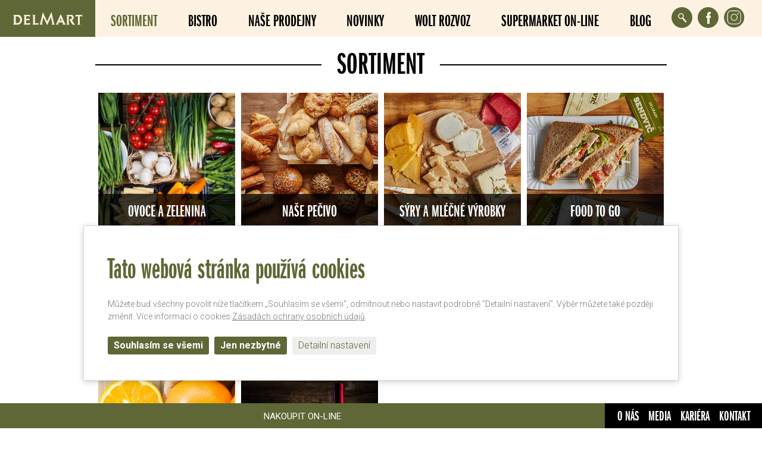

--- FILE ---
content_type: text/html; charset=utf-8
request_url: https://www.delmart.cz/sortiment
body_size: 3796
content:
<!DOCTYPE html>
<html class="no-js" lang="cs" data-page="sortiment" data-baseurl="https://www.delmart.cz/">
 <head>
 <meta charset="utf-8">
<meta http-equiv="X-UA-Compatible" content="IE=edge,chrome=1">
<meta name="viewport" content="width=device-width, initial-scale=1.0, user-scalable=1">
<link rel="apple-touch-icon" href="apple-touch-icon.png">
<meta name="robots" content="index,follow">
<meta name="googlebot" content="index,follow,snippet,archive">
<meta name="Keywords" content="">
<meta name="Description" content="">
<meta name="Author" content="Media Solution s.r.o. - petrovo">
 <title>Sortiment - DELMART</title>
 <link href="/content/stylesheets/style.css?3" media="screen,projection, tv" rel="stylesheet" type="text/css">
<link href="/content/stylesheets/custom.css?3" media="screen,projection, tv" rel="stylesheet" type="text/css">
<link href="/content/stylesheets/compliance.css?1" rel="stylesheet">
<link rel="shortcut icon" href="/favicon.ico" type="image/x-icon">
 <script type="text/javascript">var jQuery = 'JQUERY/jquery-2.1.4.min.js';</script>
<!--[if lt IE 10]><script type="text/javascript">var jQuery = 'JQUERY/jquery-1.11.3.min.js';</script><![endif]-->
<script>document.write('<script type="text/javascript" src="' + jQuery + '"><\/script>');</script>
 <script>
 window.dataLayer = window.dataLayer || [];

 function gtag() {
 dataLayer.push(arguments);
 }
 gtag('consent', 'default', {
 'ad_storage': 'denied',
 'ad_user_data': 'denied',
 'ad_personalization': 'denied',
 'analytics_storage': 'denied'
 });
</script>

<script async src="https://www.googletagmanager.com/gtag/js?id=UA-53905745-1"></script>
<script>
 window.dataLayer = window.dataLayer || [];

 function gtag() {
 dataLayer.push(arguments);
 }
 gtag('js', new Date());
 gtag('config', 'G-14WSGN93D6');
</script>
<!-- Google Tag Manager -->
<script>(function(w,d,s,l,i){w[l]=w[l]||[];w[l].push({'gtm.start':
new Date().getTime(),event:'gtm.js'});var f=d.getElementsByTagName(s)[0],
j=d.createElement(s),dl=l!='dataLayer'?'&l='+l:'';j.async=true;j.src=
'https://www.googletagmanager.com/gtm.js?id='+i+dl;f.parentNode.insertBefore(j,f);
})(window,document,'script','dataLayer','GTM-PX3XFP25');</script>
<!-- End Google Tag Manager -->
 </head>
 <body>
 <!-- Google Tag Manager (noscript) -->
<noscript><iframe src="https://www.googletagmanager.com/ns.html?id=GTM-PX3XFP25"
height="0" width="0" style="display:none;visibility:hidden"></iframe></noscript>
<!-- End Google Tag Manager (noscript) -->
 <div class="head">
 <a href="/" class="head__logo">Delmart</a>

 <div class="nav">
 <span class="nav__toggle">MENU</span>
 <ul class="nav__list">
<li class="nav__item">
<a href="/sortiment" class="nav__link nav__link--active" >SORTIMENT</a></li>
<li class="nav__item">
<a href="/bistro" class="nav__link" >Bistro</a></li>
<li class="nav__item">
<a href="/nase-prodejny" class="nav__link" >Naše prodejny</a></li>
<li class="nav__item">
<a href="/novinky" class="nav__link" >Novinky</a></li>
<li class="nav__item">
<a href="https://wolt.com/cs/cze/prague/search?q=delmart" class="nav__link" title="SUPERMARKET A BISTRO on-line" >WOLT ROZVOZ</a></li>
<li class="nav__item">
<a href="https://www.kosik.cz/delmart" class="nav__link" title="SUPERMARKET on-line" >SUPERMARKET on-line</a></li>
<li class="nav__item">
<a href="/blog" class="nav__link" >Blog</a></li>
</ul>

 </div>

  <div class="head__links">
 <ul class="head__links__list">
 <li class="head__links__item"><a href="#" class="head__link head__link--search">hledat</a></li>
 <li class="head__links__item"><a href="https://www.facebook.com/pages/Delmart/1445402515730637" class="head__link head__link--fcb">facebook</a></li>
 <li class="head__links__item"><a href="https://www.instagram.com/delmart_cz/?hl=cs" class="head__link head__link--ing">instagram</a></li>
 </ul>
 </div>
 
<div id="header-search" class="head__search newsletter">
  <form method="post" action="/_hledat_" id="search-form" class="newsletter__form">
    <label for="searchText">Vyhledat výraz</label>
    <div class="newsletter__fields">
      <input type="text" id="searchText" class="newsletter__mail" name="search" value="">
      <input type="submit" name="submit" value="VYHLEDAT" class="newsletter__submit" id="search-submit">
    </div>
  </form>
</div>

 </div>
 <!--/.head-->

 <div class="main">
 
 <h1 class="line"><span>Sortiment</span></h1>

 

 <!--Indexuj-->
 <div class="section">
  <!--h2 class="line"><span>Sortiment</span></h2-->

  <div class="grid">
    <div class="grid__items">
      
        <div class="grid__item grid__item--link">
          <a href="/ovoce-a-zelenina">
            <div class="grid__img">
              <img src="/content/files/images/stranky-sortiment/ovoce-a-zelenina-300x300.jpg" alt="OVOCE A ZELENINA">
            </div>
            <div class="grid__head">
              <div class="grid__head__text">
                <h3>OVOCE A ZELENINA</h3>
              </div>
            </div>
          </a>
        </div>
      
        <div class="grid__item grid__item--link">
          <a href="/nase-pecivo">
            <div class="grid__img">
              <img src="/content/files/images/stranky-sortiment/pečivo.jpg" alt="NAŠE PEČIVO">
            </div>
            <div class="grid__head">
              <div class="grid__head__text">
                <h3>NAŠE PEČIVO</h3>
              </div>
            </div>
          </a>
        </div>
      
        <div class="grid__item grid__item--link">
          <a href="/syry-a-mlecne-vyrobky">
            <div class="grid__img">
              <img src="/content/files/images/stranky-sortiment/sýry.jpg" alt="SÝRY A MLÉČNÉ VÝROBKY">
            </div>
            <div class="grid__head">
              <div class="grid__head__text">
                <h3>SÝRY A MLÉČNÉ VÝROBKY</h3>
              </div>
            </div>
          </a>
        </div>
      
        <div class="grid__item grid__item--link">
          <a href="/food-to-go">
            <div class="grid__img">
              <img src="/content/files/images/stranky-sortiment/senvič.jpg" alt="FOOD TO GO">
            </div>
            <div class="grid__head">
              <div class="grid__head__text">
                <h3>FOOD TO GO</h3>
              </div>
            </div>
          </a>
        </div>
      
        <div class="grid__item grid__item--link">
          <a href="/maso-a-uzeniny">
            <div class="grid__img">
              <img src="/content/files/images/stranky-sortiment/chorizo.jpg" alt="MASO A UZENINY">
            </div>
            <div class="grid__head">
              <div class="grid__head__text">
                <h3>MASO A UZENINY</h3>
              </div>
            </div>
          </a>
        </div>
      
        <div class="grid__item grid__item--link">
          <a href="/deli">
            <div class="grid__img">
              <img src="/content/files/images/stranky-sortiment/ad deli c.jpg" alt="DELI">
            </div>
            <div class="grid__head">
              <div class="grid__head__text">
                <h3>DELI</h3>
              </div>
            </div>
          </a>
        </div>
      
        <div class="grid__item grid__item--link">
          <a href="/sladke-a-slane">
            <div class="grid__img">
              <img src="/content/files/images/stranky-sortiment/sušenky.jpg" alt="SLADKÉ A SLANÉ">
            </div>
            <div class="grid__head">
              <div class="grid__head__text">
                <h3>SLADKÉ A SLANÉ</h3>
              </div>
            </div>
          </a>
        </div>
      
        <div class="grid__item grid__item--link">
          <a href="/kolonial">
            <div class="grid__img">
              <img src="/content/files/images/stranky-sortiment/TIGER TIGER.jpg" alt="KOLONIÁL">
            </div>
            <div class="grid__head">
              <div class="grid__head__text">
                <h3>KOLONIÁL</h3>
              </div>
            </div>
          </a>
        </div>
      
        <div class="grid__item grid__item--link">
          <a href="/napoje">
            <div class="grid__img">
              <img src="/content/files/images/stranky-sortiment/fresh.jpg" alt="NÁPOJE">
            </div>
            <div class="grid__head">
              <div class="grid__head__text">
                <h3>NÁPOJE</h3>
              </div>
            </div>
          </a>
        </div>
      
        <div class="grid__item grid__item--link">
          <a href="/vina">
            <div class="grid__img">
              <img src="/content/files/images/stranky-sortiment/vina-300x300.jpg" alt="VÍNA">
            </div>
            <div class="grid__head">
              <div class="grid__head__text">
                <h3>VÍNA</h3>
              </div>
            </div>
          </a>
        </div>
      
    </div><!--/.grid items-->
  </div><!--/.grid row-->
</div>



 
 
 
 

 
 

 
 
 
 
 
 
 
 
 
 
 
 
 
 
 
 
 
 
 
 
 
 
 

 

 
 


 
 
 

 <!--/Indexuj-->
 

 
 
 </div><!--/.main-->

 <div class="newsletter">
  <form id="form-newsletter" method="post" action="#form-newsletter" class="newsletter__form">
    <label for="newsletter__mail">
      
        Zaregistruj se pro newsletter
      
    </label>

    
      <div class="newsletter__fields">
        <input type="email" id="newsletter__mail" class="newsletter__mail" name="n_email" value="">
        <input type="submit" name="odeslano" value="REGISTROVAT" class="newsletter__submit">
        <input type="hidden" name="sentForm" value="1">
      </div>
    
  </form>
  <a class="cookies_setting" href="#" title="Cookies nastavení" style="display: inline-block; padding: 5px 20px;">NASTAVENÍ COOKIES</a>
</div>

 <div class="foot">
 

<div class="foot__info foot__info--wide">
  <p style="text-align: center;"><a href="https://www.kosik.cz/c5929-delmart">NAKOUPIT ON-LINE</a></p>

</div>

 <div class="foot__nav">
 <span class="foot__nav__toggle">MENU</span>
 <ul class="foot__nav__list">
<li class="foot__nav__item">
<a href="/nase-vize" class="foot__nav__link" >O nás</a></li>
<li class="foot__nav__item">
<a href="/media" class="foot__nav__link" >Media</a></li>
<li class="foot__nav__item">
<a href="/kariera" class="foot__nav__link" >Kariéra</a></li>
<li class="foot__nav__item">
<a href="/kontakt" class="foot__nav__link" >Kontakt</a></li>
</ul>

 </div>
 </div>
 

 <script src="/content/javascripts/scripts.min.js?2"></script>

 <script>grunticon(["/content/images/icons/icons.data.svg.css", "/content/images/icons/icons.data.png.css", "/content/images/icons/icons.fallback.css"]);</script>
<script type="text/javascript" src="/content/javascripts/function.js?4"></script>
<script type="module" src="/content/javascripts/compliance.js?1"></script>

 <div class="cb cb_hidden" data-renewal="">
  <div class="cb_overlay "></div>
  <div class="cb_box cb--popup cb--switches cb--switches-rounded">
    <p class="cb_title">Tato webová stránka používá cookies</p>
    <div class="cb_description"><p>Můžete buď všechny povolit níže tlačítkem „Souhlasím se všemi“, odmítnout nebo nastavit podrobně "Detailní nastavení". Výběr můžete také později změnit. Více informací o cookies <a href="/cookies" target="_blank">Zásadách ochrany osobních údajů</a>.</p></div>
    <form class="cb_options cb_hidden">
        
          <div class="cb_option">
              
                <label for="cbo1">
                  <input id="cbo1" name="functional" type="checkbox" disabled checked>
                  <span></span>
                </label>
                <span class="cb_option_title">Funkční cookies</span>
                <span class="cb_option_description">Tyto cookies jsou nezbytné pro správné fungování webové stránky a proto je není možné vypnout.</span>
              
          </div>
        
          <div class="cb_option">
              
                <label for="cbo2">
                  <input id="cbo2" name="analytical" type="checkbox" >
                  <span></span>
                </label>
                <span class="cb_option_title">Analytické cookies</span>
                <span class="cb_option_description">Analytické cookies nám pomáhají sledovat a analyzovat způsob v systému Google Analytics 4, jakým návštěvníci interagují s naší stránkou. Tyto informace nám umožňují vylepšovat obsah a poskytovat lepší uživatelský zážitek.</span>
              
          </div>
        
          <div class="cb_option">
              
                <label for="cbo3">
                  <input id="cbo3" name="marketing" type="checkbox" >
                  <span></span>
                </label>
                <span class="cb_option_title">Marketingové cookies</span>
                <span class="cb_option_description">Čtení a zapisování cookies pro marketingové účely pro reklamní systémy jako je např. Google Ads či Sklik. Tyto cookies nám umožňují sledovat chování uživatelů a měřit výkon webu a efektivitu našich reklamních kampaní.</span>
              
          </div>
        
          <div class="cb_option">
              
                <label for="cbo4">
                  <input id="cbo4" name="personalization" type="checkbox" >
                  <span></span>
                </label>
                <span class="cb_option_title">Personalizovaná reklama</span>
                <span class="cb_option_description">Remarketingové cookies nám umožňují prezentovat vám personalizovanou reklamu na základě vašich předchozích interakcí s naší stránkou v systémech jako je Google Ads, Sklik.</span>
              
          </div>
        
          <div class="cb_option">
              
                <label for="cbo5">
                  <input id="cbo5" name="userData" type="checkbox" >
                  <span></span>
                </label>
                <span class="cb_option_title">Využití osobních dat</span>
                <span class="cb_option_description">Touto volbou nastavíte souhlas s odesíláním a zpracováním vašich osobních údajů společnosti Google pro účely cílení a vyhodnocování online reklamy a cíleného marketingu.</span>
              
          </div>
        
    </form>
    <div class="cb_buttons">
      <button type="button" class="cb_accept">Souhlasím se všemi</button>
      <button type="button" class="cb_necessary">Jen nezbytné</button>
      <button type="button" class="cb_custom cb_hidden">Uložit mé nastavení</button>
      <button type="button" class="cb_detail">Detailní nastavení</button>
    </div>
  </div>
</div>

 </body>
</html><!-- PHP Script ran 0.1554 seconds, Memory peak: 1 530 432 B -->

--- FILE ---
content_type: text/css
request_url: https://www.delmart.cz/content/stylesheets/style.css?3
body_size: 8864
content:
/*! normalize.css v3.0.3 | MIT License | github.com/necolas/normalize.css */
/**
 * 1. Set default font family to sans-serif.
 * 2. Prevent iOS and IE text size adjust after device orientation change,
 * without disabling user zoom.
 */
@import url(https://fonts.googleapis.com/css?family=Roboto:300,300italic,400,400italic,700,700italic&subset=latin,latin-ext);
html {
 font-family: sans-serif;
 /* 1 */
 -ms-text-size-adjust: 100%;
 /* 2 */
 -webkit-text-size-adjust: 100%;
 /* 2 */ }

/**
 * Remove default margin.
 */
body {
 margin: 0; }

/* HTML5 display definitions
 ========================================================================== */
/**
 * Correct `block` display not defined for any HTML5 element in IE 8/9.
 * Correct `block` display not defined for `details` or `summary` in IE 10/11
 * and Firefox.
 * Correct `block` display not defined for `main` in IE 11.
 */
article,
aside,
details,
figcaption,
figure,
footer,
header,
hgroup,
main,
menu,
nav,
section,
summary {
 display: block; }

/**
 * 1. Correct `inline-block` display not defined in IE 8/9.
 * 2. Normalize vertical alignment of `progress` in Chrome, Firefox, and Opera.
 */
audio,
canvas,
progress,
video {
 display: inline-block;
 /* 1 */
 vertical-align: baseline;
 /* 2 */ }

/**
 * Prevent modern browsers from displaying `audio` without controls.
 * Remove excess height in iOS 5 devices.
 */
audio:not([controls]) {
 display: none;
 height: 0; }

/**
 * Address `[hidden]` styling not present in IE 8/9/10.
 * Hide the `template` element in IE 8/9/10/11, Safari, and Firefox < 22.
 */
[hidden],
template {
 display: none; }

/* Links
 ========================================================================== */
/**
 * Remove the gray background color from active links in IE 10.
 */
a {
 background-color: transparent; }

/**
 * Improve readability of focused elements when they are also in an
 * active/hover state.
 */
a:active,
a:hover {
 outline: 0; }

/* Text-level semantics
 ========================================================================== */
/**
 * Address styling not present in IE 8/9/10/11, Safari, and Chrome.
 */
abbr[title] {
 border-bottom: 1px dotted; }

/**
 * Address style set to `bolder` in Firefox 4+, Safari, and Chrome.
 */
b,
strong {
 font-weight: bold; }

/**
 * Address styling not present in Safari and Chrome.
 */
dfn {
 font-style: italic; }

/**
 * Address variable `h1` font-size and margin within `section` and `article`
 * contexts in Firefox 4+, Safari, and Chrome.
 */
h1 {
 font-size: 2em;
 margin: 0.67em 0; }

/**
 * Address styling not present in IE 8/9.
 */
mark {
 background: #ff0;
 color: #000; }

/**
 * Address inconsistent and variable font size in all browsers.
 */
small {
 font-size: 80%; }

/**
 * Prevent `sub` and `sup` affecting `line-height` in all browsers.
 */
sub,
sup {
 font-size: 75%;
 line-height: 0;
 position: relative;
 vertical-align: baseline; }

sup {
 top: -0.5em; }

sub {
 bottom: -0.25em; }

/* Embedded content
 ========================================================================== */
/**
 * Remove border when inside `a` element in IE 8/9/10.
 */
img {
 border: 0; }

/**
 * Correct overflow not hidden in IE 9/10/11.
 */
svg:not(:root) {
 overflow: hidden; }

/* Grouping content
 ========================================================================== */
/**
 * Address margin not present in IE 8/9 and Safari.
 */
figure {
 margin: 1em 40px; }

/**
 * Address differences between Firefox and other browsers.
 */
hr {
 box-sizing: content-box;
 height: 0; }

/**
 * Contain overflow in all browsers.
 */
pre {
 overflow: auto; }

/**
 * Address odd `em`-unit font size rendering in all browsers.
 */
code,
kbd,
pre,
samp {
 font-family: monospace, monospace;
 font-size: 1em; }

/* Forms
 ========================================================================== */
/**
 * Known limitation: by default, Chrome and Safari on OS X allow very limited
 * styling of `select`, unless a `border` property is set.
 */
/**
 * 1. Correct color not being inherited.
 * Known issue: affects color of disabled elements.
 * 2. Correct font properties not being inherited.
 * 3. Address margins set differently in Firefox 4+, Safari, and Chrome.
 */
button,
input,
optgroup,
select,
textarea {
 color: inherit;
 /* 1 */
 font: inherit;
 /* 2 */
 margin: 0;
 /* 3 */ }

/**
 * Address `overflow` set to `hidden` in IE 8/9/10/11.
 */
button {
 overflow: visible; }

/**
 * Address inconsistent `text-transform` inheritance for `button` and `select`.
 * All other form control elements do not inherit `text-transform` values.
 * Correct `button` style inheritance in Firefox, IE 8/9/10/11, and Opera.
 * Correct `select` style inheritance in Firefox.
 */
button,
select {
 text-transform: none; }

/**
 * 1. Avoid the WebKit bug in Android 4.0.* where (2) destroys native `audio`
 * and `video` controls.
 * 2. Correct inability to style clickable `input` types in iOS.
 * 3. Improve usability and consistency of cursor style between image-type
 * `input` and others.
 */
button,
html input[type="button"],
input[type="reset"],
input[type="submit"] {
 -webkit-appearance: button;
 /* 2 */
 cursor: pointer;
 /* 3 */ }

/**
 * Re-set default cursor for disabled elements.
 */
button[disabled],
html input[disabled] {
 cursor: default; }

/**
 * Remove inner padding and border in Firefox 4+.
 */
button::-moz-focus-inner,
input::-moz-focus-inner {
 border: 0;
 padding: 0; }

/**
 * Address Firefox 4+ setting `line-height` on `input` using `!important` in
 * the UA stylesheet.
 */
input {
 line-height: normal; }

/**
 * It's recommended that you don't attempt to style these elements.
 * Firefox's implementation doesn't respect box-sizing, padding, or width.
 *
 * 1. Address box sizing set to `content-box` in IE 8/9/10.
 * 2. Remove excess padding in IE 8/9/10.
 */
input[type="checkbox"],
input[type="radio"] {
 box-sizing: border-box;
 /* 1 */
 padding: 0;
 /* 2 */ }

/**
 * Fix the cursor style for Chrome's increment/decrement buttons. For certain
 * `font-size` values of the `input`, it causes the cursor style of the
 * decrement button to change from `default` to `text`.
 */
input[type="number"]::-webkit-inner-spin-button,
input[type="number"]::-webkit-outer-spin-button {
 height: auto; }

/**
 * 1. Address `appearance` set to `searchfield` in Safari and Chrome.
 * 2. Address `box-sizing` set to `border-box` in Safari and Chrome.
 */
input[type="search"] {
 -webkit-appearance: textfield;
 /* 1 */
 box-sizing: content-box;
 /* 2 */ }

/**
 * Remove inner padding and search cancel button in Safari and Chrome on OS X.
 * Safari (but not Chrome) clips the cancel button when the search input has
 * padding (and `textfield` appearance).
 */
input[type="search"]::-webkit-search-cancel-button,
input[type="search"]::-webkit-search-decoration {
 -webkit-appearance: none; }

/**
 * Define consistent border, margin, and padding.
 */
fieldset {
 border: 1px solid #c0c0c0;
 margin: 0 2px;
 padding: 0.35em 0.625em 0.75em; }

/**
 * 1. Correct `color` not being inherited in IE 8/9/10/11.
 * 2. Remove padding so people aren't caught out if they zero out fieldsets.
 */
legend {
 border: 0;
 /* 1 */
 padding: 0;
 /* 2 */ }

/**
 * Remove default vertical scrollbar in IE 8/9/10/11.
 */
textarea {
 overflow: auto; }

/**
 * Don't inherit the `font-weight` (applied by a rule above).
 * NOTE: the default cannot safely be changed in Chrome and Safari on OS X.
 */
optgroup {
 font-weight: bold; }

/* Tables
 ========================================================================== */
/**
 * Remove most spacing between table cells.
 */
table {
 border-collapse: collapse;
 border-spacing: 0; }

td,
th {
 padding: 0; }

/* Magnific Popup CSS */
.mfp-bg {
 top: 0;
 left: 0;
 width: 100%;
 height: 100%;
 z-index: 1042;
 overflow: hidden;
 position: fixed;
 background: #0b0b0b;
 opacity: 0.8;
 filter: alpha(opacity=80); }

.mfp-wrap {
 top: 0;
 left: 0;
 width: 100%;
 height: 100%;
 z-index: 1043;
 position: fixed;
 outline: none !important;
 -webkit-backface-visibility: hidden; }

.mfp-container {
 text-align: center;
 position: absolute;
 width: 100%;
 height: 100%;
 left: 0;
 top: 0;
 padding: 0 8px;
 -webkit-box-sizing: border-box;
 -moz-box-sizing: border-box;
 box-sizing: border-box; }

.mfp-container:before {
 content: '';
 display: inline-block;
 height: 100%;
 vertical-align: middle; }

.mfp-align-top .mfp-container:before {
 display: none; }

.mfp-content {
 position: relative;
 display: inline-block;
 vertical-align: middle;
 margin: 0 auto;
 text-align: left;
 z-index: 1045; }

.mfp-inline-holder .mfp-content,
.mfp-ajax-holder .mfp-content {
 width: 100%;
 cursor: auto; }

.mfp-ajax-cur {
 cursor: progress; }

.mfp-zoom-out-cur, .mfp-zoom-out-cur .mfp-image-holder .mfp-close {
 cursor: -moz-zoom-out;
 cursor: -webkit-zoom-out;
 cursor: zoom-out; }

.mfp-zoom {
 cursor: pointer;
 cursor: -webkit-zoom-in;
 cursor: -moz-zoom-in;
 cursor: zoom-in; }

.mfp-auto-cursor .mfp-content {
 cursor: auto; }

.mfp-close,
.mfp-arrow,
.mfp-preloader,
.mfp-counter {
 -webkit-user-select: none;
 -moz-user-select: none;
 user-select: none; }

.mfp-loading.mfp-figure {
 display: none; }

.mfp-hide {
 display: none !important; }

.mfp-preloader {
 color: #CCC;
 position: absolute;
 top: 50%;
 width: auto;
 text-align: center;
 margin-top: -0.8em;
 left: 8px;
 right: 8px;
 z-index: 1044; }

.mfp-preloader a {
 color: #CCC; }

.mfp-preloader a:hover {
 color: #FFF; }

.mfp-s-ready .mfp-preloader {
 display: none; }

.mfp-s-error .mfp-content {
 display: none; }

button.mfp-close,
button.mfp-arrow {
 overflow: visible;
 cursor: pointer;
 background: transparent;
 border: 0;
 -webkit-appearance: none;
 display: block;
 outline: none;
 padding: 0;
 z-index: 1046;
 -webkit-box-shadow: none;
 box-shadow: none; }

button::-moz-focus-inner {
 padding: 0;
 border: 0; }

.mfp-close {
 width: 44px;
 height: 44px;
 line-height: 44px;
 position: absolute;
 right: 0;
 top: 0;
 text-decoration: none;
 text-align: center;
 opacity: 0.65;
 filter: alpha(opacity=65);
 padding: 0 0 18px 10px;
 color: #FFF;
 font-style: normal;
 font-size: 28px;
 font-family: Arial, Baskerville, monospace; }

.mfp-close:hover,
.mfp-close:focus {
 opacity: 1;
 filter: alpha(opacity=100); }

.mfp-close:active {
 top: 1px; }

.mfp-close-btn-in .mfp-close {
 color: #333; }

.mfp-image-holder .mfp-close,
.mfp-iframe-holder .mfp-close {
 color: #FFF;
 right: -6px;
 text-align: right;
 padding-right: 6px;
 width: 100%; }

.mfp-counter {
 position: absolute;
 top: 0;
 right: 0;
 color: #CCC;
 font-size: 12px;
 line-height: 18px;
 white-space: nowrap; }

.mfp-arrow {
 position: absolute;
 opacity: 0.65;
 filter: alpha(opacity=65);
 margin: 0;
 top: 50%;
 margin-top: -55px;
 padding: 0;
 width: 90px;
 height: 110px;
 -webkit-tap-highlight-color: transparent; }

.mfp-arrow:active {
 margin-top: -54px; }

.mfp-arrow:hover,
.mfp-arrow:focus {
 opacity: 1;
 filter: alpha(opacity=100); }

.mfp-arrow:before,
.mfp-arrow:after,
.mfp-arrow .mfp-b,
.mfp-arrow .mfp-a {
 content: '';
 display: block;
 width: 0;
 height: 0;
 position: absolute;
 left: 0;
 top: 0;
 margin-top: 35px;
 margin-left: 35px;
 border: medium inset transparent; }

.mfp-arrow:after,
.mfp-arrow .mfp-a {
 border-top-width: 13px;
 border-bottom-width: 13px;
 top: 8px; }

.mfp-arrow:before,
.mfp-arrow .mfp-b {
 border-top-width: 21px;
 border-bottom-width: 21px;
 opacity: 0.7; }

.mfp-arrow-left {
 left: 0; }

.mfp-arrow-left:after,
.mfp-arrow-left .mfp-a {
 border-right: 17px solid #FFF;
 margin-left: 31px; }

.mfp-arrow-left:before,
.mfp-arrow-left .mfp-b {
 margin-left: 25px;
 border-right: 27px solid #3F3F3F; }

.mfp-arrow-right {
 right: 0; }

.mfp-arrow-right:after,
.mfp-arrow-right .mfp-a {
 border-left: 17px solid #FFF;
 margin-left: 39px; }

.mfp-arrow-right:before,
.mfp-arrow-right .mfp-b {
 border-left: 27px solid #3F3F3F; }

.mfp-iframe-holder {
 padding-top: 40px;
 padding-bottom: 40px; }

.mfp-iframe-holder .mfp-content {
 line-height: 0;
 width: 100%;
 max-width: 900px; }

.mfp-iframe-holder .mfp-close {
 top: -40px; }

.mfp-iframe-scaler {
 width: 100%;
 height: 0;
 overflow: hidden;
 padding-top: 56.25%; }

.mfp-iframe-scaler iframe {
 position: absolute;
 display: block;
 top: 0;
 left: 0;
 width: 100%;
 height: 100%;
 box-shadow: 0 0 8px rgba(0, 0, 0, 0.6);
 background: #000; }

/* Main image in popup */
img.mfp-img {
 width: auto;
 max-width: 100%;
 height: auto;
 display: block;
 line-height: 0;
 -webkit-box-sizing: border-box;
 -moz-box-sizing: border-box;
 box-sizing: border-box;
 padding: 40px 0 40px;
 margin: 0 auto; }

/* The shadow behind the image */
.mfp-figure {
 line-height: 0; }

.mfp-figure:after {
 content: '';
 position: absolute;
 left: 0;
 top: 40px;
 bottom: 40px;
 display: block;
 right: 0;
 width: auto;
 height: auto;
 z-index: -1;
 box-shadow: 0 0 8px rgba(0, 0, 0, 0.6);
 background: #444; }

.mfp-figure small {
 color: #BDBDBD;
 display: block;
 font-size: 12px;
 line-height: 14px; }

.mfp-figure figure {
 margin: 0; }

.mfp-bottom-bar {
 margin-top: -36px;
 position: absolute;
 top: 100%;
 left: 0;
 width: 100%;
 cursor: auto; }

.mfp-title {
 text-align: left;
 line-height: 18px;
 color: #F3F3F3;
 word-wrap: break-word;
 padding-right: 36px; }

.mfp-image-holder .mfp-content {
 max-width: 100%; }

.mfp-gallery .mfp-image-holder .mfp-figure {
 cursor: pointer; }

@media screen and (max-width: 800px) and (orientation: landscape), screen and (max-height: 300px) {
 /**
 * Remove all paddings around the image on small screen
 */
 .mfp-img-mobile .mfp-image-holder {
 padding-left: 0;
 padding-right: 0; }
 .mfp-img-mobile img.mfp-img {
 padding: 0; }
 .mfp-img-mobile .mfp-figure:after {
 top: 0;
 bottom: 0; }
 .mfp-img-mobile .mfp-figure small {
 display: inline;
 margin-left: 5px; }
 .mfp-img-mobile .mfp-bottom-bar {
 background: rgba(0, 0, 0, 0.6);
 bottom: 0;
 margin: 0;
 top: auto;
 padding: 3px 5px;
 position: fixed;
 -webkit-box-sizing: border-box;
 -moz-box-sizing: border-box;
 box-sizing: border-box; }
 .mfp-img-mobile .mfp-bottom-bar:empty {
 padding: 0; }
 .mfp-img-mobile .mfp-counter {
 right: 5px;
 top: 3px; }
 .mfp-img-mobile .mfp-close {
 top: 0;
 right: 0;
 width: 35px;
 height: 35px;
 line-height: 35px;
 background: rgba(0, 0, 0, 0.6);
 position: fixed;
 text-align: center;
 padding: 0; } }

@media all and (max-width: 900px) {
 .mfp-arrow {
 -webkit-transform: scale(0.75);
 transform: scale(0.75); }
 .mfp-arrow-left {
 -webkit-transform-origin: 0;
 transform-origin: 0; }
 .mfp-arrow-right {
 -webkit-transform-origin: 100%;
 transform-origin: 100%; }
 .mfp-container {
 padding-left: 6px;
 padding-right: 6px; } }

.mfp-ie7 .mfp-img {
 padding: 0; }

.mfp-ie7 .mfp-bottom-bar {
 width: 600px;
 left: 50%;
 margin-left: -300px;
 margin-top: 5px;
 padding-bottom: 5px; }

.mfp-ie7 .mfp-container {
 padding: 0; }

.mfp-ie7 .mfp-content {
 padding-top: 44px; }

.mfp-ie7 .mfp-close {
 top: 0;
 right: 0;
 padding-top: 0; }

/* Slider */
.slick-slider {
 position: relative;
 display: block;
 -moz-box-sizing: border-box;
 box-sizing: border-box;
 -webkit-user-select: none;
 -moz-user-select: none;
 -ms-user-select: none;
 user-select: none;
 -webkit-touch-callout: none;
 -khtml-user-select: none;
 -ms-touch-action: pan-y;
 touch-action: pan-y;
 -webkit-tap-highlight-color: transparent; }

.slick-list {
 position: relative;
 display: block;
 overflow: hidden;
 margin: 0;
 padding: 0; }

.slick-list:focus {
 outline: none; }

.slick-list.dragging {
 cursor: pointer;
 cursor: hand; }

.slick-slider .slick-track,
.slick-slider .slick-list {
 -webkit-transform: translate3d(0, 0, 0);
 -moz-transform: translate3d(0, 0, 0);
 -ms-transform: translate3d(0, 0, 0);
 -o-transform: translate3d(0, 0, 0);
 transform: translate3d(0, 0, 0); }

.slick-track {
 position: relative;
 top: 0;
 left: 0;
 display: block; }

.slick-track:before,
.slick-track:after {
 display: table;
 content: ''; }

.slick-track:after {
 clear: both; }

.slick-loading .slick-track {
 visibility: hidden; }

.slick-slide {
 display: none;
 float: left;
 height: 100%;
 min-height: 1px; }

[dir='rtl'] .slick-slide {
 float: right; }

.slick-slide img {
 display: block; }

.slick-slide.slick-loading img {
 display: none; }

.slick-slide.dragging img {
 pointer-events: none; }

.slick-initialized .slick-slide {
 display: block; }

.slick-loading .slick-slide {
 visibility: hidden; }

.slick-vertical .slick-slide {
 display: block;
 height: auto;
 border: 1px solid transparent; }

.slick-arrow.slick-hidden {
 display: none; }

/*fonts import*/
/*font-family: 'Roboto', sans-serif;*/
@font-face {
 font-family: 'franklin';
 src: url("./font/franklingotitcdot-demextcom-webfont.eot");
 src: url("./font/franklingotitcdot-demextcom-webfont.eot?#iefix") format("embedded-opentype"), url("./font/franklingotitcdot-demextcom-webfont.woff2") format("woff2"), url("./font/franklingotitcdot-demextcom-webfont.woff") format("woff"), url("./font/franklingotitcdot-demextcom-webfont.ttf") format("truetype");
 font-weight: normal;
 font-style: normal; }

/* zakladni pomocne tridy a mixiny */
.head__links__list, .head__links__item, .nav__list, .nav__item {
 margin: 0;
 padding: 0;
 list-style: none; }

/* layout - grid */
body {
 padding: 62px 0 42px 0; }
 @media screen and (max-width: 1023px) {
 body {
 padding-top: 0; } }
 @media screen and (max-width: 767px) {
 body {
 padding-bottom: 0; } }

.main {
 min-height: calc(100vh - 104px - 42px); }
 .main:before, .main:after {
 content: " ";
 display: table; }
 .main:after {
 clear: both; }

.col-left {
 width: 45%;
 float: left; }

.col-right {
 width: 45%;
 float: right; }

#map, #map2, #map3, #map4, #map5, #map6, #map7, #map8, #map9, #map10 {
 width: 100%;
 height: 310px;
 margin-bottom: 30px; }

.gm-style img {
 max-width: none !important; }

@media screen and (max-width: 1023px) {
 .col-left .col-left, .col-left .col-right, .col-right .col-left, .col-right .col-right {
 display: block;
 width: auto;
 float: none;
 padding-left: 0;
 margin-left: 0; }
 .col-left .col-left, .col-right .col-left {
 margin-bottom: 1em; } }

@media screen and (max-width: 639px) {
 .col-left, .col-right {
 width: auto;
 float: none; }
 .col-left {
 margin-bottom: 30px; } }

.section:before, .section:after {
 content: " ";
 display: table; }

.section:after {
 clear: both; }

.section img {
 max-width: 100%;
 height: auto; }

.section--wide {
 max-width: 960px;
 margin: auto;
 padding-left: 20px;
 padding-right: 20px; }

.section--theme {
 max-width: 960px;
 margin: 0 auto 60px auto; }
 .section--theme img {
 display: block;
 width: 100%;
 height: auto; }

.section--text, .section--promo {
 max-width: 840px;
 margin: auto;
 line-height: 1.9; }
.section--promo h1{
 font-family: franklin,sans-serif;
 font-size: 46px;
 font-weight: normal;
 font-style: normal;
}
 .section--text .col-left, .section--promo .col-left {
 float: none;
 display: inline-block;
 padding-right: 5%;
 vertical-align: middle; }
 .section--text .col-right, .section--promo .col-right {
 float: none;
 display: inline-block;
 padding-left: 5%;
 vertical-align: middle;
 margin-left: -5px; }
 @media screen and (max-width: 1023px) {
 .section--text .col-left .col-left, .section--text .col-left .col-right, .section--text .col-right .col-left, .section--text .col-right .col-right, .section--promo .col-left .col-left, .section--promo .col-left .col-right, .section--promo .col-right .col-left, .section--promo .col-right .col-right {
 display: block;
 width: auto;
 float: none;
 padding-left: 0;
 margin-left: 0; }
 .section--text .col-left .col-left, .section--text .col-right .col-left, .section--promo .col-left .col-left, .section--promo .col-right .col-left {
 margin-bottom: 1em; } }
 @media screen and (max-width: 639px) {
 .section--text .col-left, .section--text .col-right, .section--promo .col-left, .section--promo .col-right {
 display: block;
 padding: 0;
 margin-left: 0; } }

.section--text {
 padding-left: 20px;
 padding-right: 20px; }

.section--promo {
 max-width: 960px;
 margin: 50px auto;
 padding-left: 20px;
 padding-right: 20px; }

.section--news {
 max-width: 960px;
 margin: 0 auto 50px auto;
 padding-left: 20px;
 padding-right: 20px;
 line-height: 1.9; }
 .section--news h3 {
 margin-top: 0; }
 .section--news .col-left {
 width: 50%; }
 .section--news .col-left img {
 float: left; }
 .section--news .col-right {
 width: 45%; }
 @media screen and (max-width: 1023px) {
 .section--news .col-left .col-left, .section--news .col-left .col-right, .section--news .col-right .col-left, .section--news .col-right .col-right {
 display: block;
 width: auto;
 float: none;
 padding-left: 0;
 margin-left: 0; }
 .section--news .col-left .col-left, .section--news .col-right .col-left {
 margin-bottom: 1em; } }
 @media screen and (max-width: 639px) {
 .section--news .col-left, .section--news .col-right {
 width: auto;
 float: none; }
 .section--news .col-left {
 margin-bottom: 30px; }
 .section--news .col-left:before, .section--news .col-left:after {
 content: " ";
 display: table; }
 .section--news .col-left:after {
 clear: both; } }

.section--box {
 max-width: 960px;
 margin: 90px auto;
 padding-left: 20px;
 padding-right: 20px;
 padding-bottom: 20px;
 background-color: #5F6736;
 color: #fdf2e2;
 font-size: 18px;
 text-align: center;
 font-style: italic;
 line-height: 1.5; }
 .section--box h2 {
 margin-bottom: 0.4em; }
 .section--box p {
 max-width: 640px;
 margin-left: auto;
 margin-right: auto; }
 .section--box__more {
 position: relative;
 display: inline-block;
 padding-bottom: 30px;
 background-position: bottom;
 color: #fdf2e2;
 font-style: normal;
 text-decoration: none; }
 .section--box__more:hover {
 color: #fff; }
 .section--box__more:after {
 content: "";
 display: block;
 width: 38px;
 height: 20px;
 position: absolute;
 bottom: 0;
 left: 50%;
 margin-left: -19px;
 transition: all 200ms; }
 .section--box p.curtail-on + .section--box__more:after {
 transform: rotate(180deg); }

.section--headline {
 max-width: 960px;
 margin: 40px auto;
 padding-left: 20px;
 padding-right: 20px;
 font-size: 18px;
 font-style: italic;
 text-align: center;
 line-height: 1.5; }

.section--form {
 max-width: 640px;
 margin: auto;
 padding-left: 20px;
 padding-right: 20px; }

.section--wine {
 max-width: 960px;
 padding: 0 0 40px 0;
 text-align: center; }
 .section--wine h2 {
 position: relative;
 margin: 0 0 40px 0;
 padding: 30px 4% 24px 4%;
 font-size: 52px;
 color: #fff;
 background: #000;
 text-align: left; }
 .section--wine h2:after {
 content: "";
 display: block;
 position: absolute;
 right: 5%;
 top: 50%; }
 .section--wine .wine-it:after {
 width: 161px;
 height: 190px;
 background: url(../images/wine-it.png) no-repeat;
 margin-top: -95px; }
 .section--wine .wine-cz:after {
 width: 192px;
 height: 109px;
 background: url(../images/wine-cz.png) no-repeat;
 margin-top: -55px; }
 .section--wine .wine-fr:after {
 width: 190px;
 height: 190px;
 background: url(../images/wine-fr.png) no-repeat;
 margin-top: -95px; }
 .section--wine .wine-arg:after {
 width: 192px;
 height: 190px;
 background: url(../files/images/vina-mapy/wine-arg.png) no-repeat;
 margin-top: -95px; }
 .section--wine .wine-aus:after {
 width: 192px;
 height: 190px;
 background: url(../files/images/vina-mapy/wine-aus.png) no-repeat;
 margin-top: -95px; }
 .section--wine .wine-esp:after {
 width: 192px;
 height: 190px;
 background: url(../files/images/vina-mapy/wine-esp.png) no-repeat;
 margin-top: -95px; }
 .section--wine .wine-chl:after {
 width: 192px;
 height: 190px;
 background: url(../files/images/vina-mapy/wine-chl.png) no-repeat;
 margin-top: -95px; }
 .section--wine .wine-nzl:after {
 width: 192px;
 height: 190px;
 background: url(../files/images/vina-mapy/wine-nzl.png) no-repeat;
 margin-top: -95px; }
 .section--wine .wine-prt:after {
 width: 192px;
 height: 190px;
 background: url(../files/images/vina-mapy/wine-prt.png) no-repeat;
 margin-top: -95px; }
 .section--wine .wine-za:after {
 width: 190px;
 height: 190px;
 background: url(../images/wine-za.png) no-repeat;
 margin-top: -101px; }
 @media screen and (max-width: 767px) {
 .section--wine h2 {
 font-size: 48px; }
 .section--wine h2:after {
 display: none; } }

/* reset + zakladni obsahove prvky */
.img--rounded {
 border-radius: 50%; }

.separator {
 max-width: 960px;
 margin: 12px auto;
 height: 1px;
 background-color: #444;
 color: #444;
 border: 0 none; }

.expand {
 margin: 1em 0;
 display: inline-block;
 padding-bottom: 60px;
 position: relative;
 text-decoration: none;
 font-size: 18px; }
 .expand:after {
 content: "";
 display: block;
 position: absolute;
 left: 50%;
 bottom: 0;
 margin-left: -27px;
 width: 54px;
 height: 54px;
 background-color: #5F6736;
 background-position: center; }

body {
 font-family: 'Roboto', sans-serif;
 font-size: 14px;
 color: #000;
 line-height: 1.3;
 /*
 @media screen and (max-width: 1200px) {
 font-size: $font-size-middle;
 }
*/ }

h1, h2, h3, h4, h5, h6 {
 line-height: 1; }

h1.line, h2.line {
 margin: 0.4em auto;
 display: table;
 white-space: nowrap;
 text-transform: uppercase;
 font-family: franklin, sans-serif;
 font-size: 52px;
 font-weight: normal;
 width: 100%;
 max-width: 960px;
 overflow: hidden; }
 h1.line span, h2.line span {
 padding: 0 0.5em; }
 h1.line:before, h1.line:after, h2.line:before, h2.line:after {
 background: url(../images/line.png) repeat-x center;
 content: '';
 display: table-cell;
 width: 50%; }
 @media screen and (max-width: 767px) {
 h1.line, h2.line {
 font-size: 48px; } }
 @media screen and (max-width: 639px) {
 h1.line, h2.line {
 white-space: normal;
 display: block;
 text-align: center; }
 h1.line:before, h1.line:after, h2.line:before, h2.line:after {
 display: none; }
 h1.line span, h2.line span {
 display: block; } }

h1.hilight {
 color: #cd0000; }

h2 {
 margin: 0.8em 0 0 0;
 font-family: franklin, sans-serif;
 font-size: 42px;
 font-weight: normal;
 font-style: normal; }
 @media screen and (max-width: 767px) {
 h2 {
 font-size: 36px; } }

h2.line {
 text-transform: uppercase; }

h3 {
 margin: 0.8em 0 0.2em 0;
 font-family: franklin, sans-serif;
 font-size: 36px;
 font-weight: normal;
 font-style: normal; }
 @media screen and (max-width: 767px) {
 h3 {
 font-size: 36px; } }

h4 {
 margin: 0 0 0.4em 0;
 font-size: 32px;
 font-family: franklin, sans-serif;
 font-weight: normal;
 font-style: normal; }

ul {
 text-align: left; }

p {
 margin: 0 0 1.2em 0; }

a {
 color: #000; }
 a:hover {
 color: #5F6736; }

.hilight {
 color: #5F6736; }

.text-large {
 font-size: 18px;
 line-height: 1.4; }

.text-xlarge {
 font-size: 32px;
 line-height: 1.4; }

.text-center {
 text-align: center; }

.text-right {
 text-align: right; }

ul.lines, ul.lines li {
 margin: 0;
 padding: 0;
 list-style: none;
 background: none; }

ul.lines {
 margin: 1em 0;
 border-top: 3px solid #5F6736; }
 ul.lines li {
 min-height: 72px;
 padding: 22px 5% 22px 13%;
 border-bottom: 3px solid #5F6736;
 background-position: 8% 25px; }

input[type=text], input[type=password], input[type=email], input[type=search], input[type=file], textarea, select {
 box-sizing: border-box;
 width: 100%;
 margin: 5px 0;
 padding: 12px 10px;
 border: 0; }

input[type=submit] {
 margin: 5px 0;
 padding: 7px 10px; }

textarea {
 height: 100px; }

.form {
 width: 100%;
 font-size: 18px; }
 .form th {
 text-align: left;
 font-weight: normal; }
 .form th, .form td {
 vertical-align: top;
 padding-bottom: 5px; }
 .form label {
 display: inline-block;
 padding: 10px 1em 0 0; }
 .form input[type=text], .form input[type=password], .form input[type=email], .form input[type=search], .form input[type=file], .form textarea, .form select {
 background: #E2E2E2;
 border: 1px solid #5F6736; }
 .form input[type=submit] {
 margin: 0;
 padding: 0;
 border: 0;
 background: none;
 padding: 16px 75px;
 background: #5F6736;
 color: #fff; }
 .form input[type=submit]:hover {
 color: #fdf2e2; }
 @media screen and (max-width: 767px) {
 .form input[type=submit] {
 padding-left: 22px;
 padding-right: 22px; } }

caption {
 font-size: 18px;
 text-transform: uppercase;
 text-align: left; }

.plaintable__wrap {
 width: 100%;
 overflow: auto; }

.plaintable {
 margin: 0 0 2em 0; }
 .plaintable td {
 padding: 0.1em 1em 0.1em 0;
 vertical-align: top; }

.plaintable--compact {
 line-height: 1.4; }
 .plaintable--compact td {
 padding: 0.1em 1em 0.1em 0;
 vertical-align: top; }

/* UI komponenty*/
.head {
 position: fixed;
 top: 0;
 width: 100%;
 z-index: 100;
 background: #FDF2E2; }
 .head:before, .head:after {
 content: " ";
 display: table; }
 .head:after {
 clear: both; }
 .head__logo {
 float: left;
 width: 12.5%;
 height: 62px;
 background-color: #5F6736;
 background-position: center;
 background-size: contain;
 overflow: hidden;
 text-indent: -9999px; }
 .head__links {
 width: 12.5%;
 float: right;
 text-align: center; }
 .head__links__item {
 display: inline-block;
 vertical-align: top; }
 .head__link {
 display: block;
 width: 35px;
 height: 35px;
 margin: 12px 8px 0 8px;
 text-align: left;
 overflow: hidden;
 text-indent: -9999px;
 background-color: #5F6736;
 background-position: center;
 border-radius: 50%; }
 .head__search {
 clear: both;
 border-top: 1px solid #fff; }
 .head__search form {
 float: right;
 margin-right: 20px; }
 @media screen and (max-width: 1023px) {
 .head {
 position: relative; }
 .head__logo {
 width: 33%; }
 .head__links {
 width: 33%; }
 .head__links__list {
 text-align: right; }
 .head__link {
 margin-left: 2px;
 margin-right: 2px; } }

.nav {
 width: 75%;
 float: left;
 font-size: 28px;
 font-family: franklin, sans-serif;
 text-transform: uppercase; }
 .nav__list {
 width: 100%;
 max-width: 960px;
 margin: auto;
 text-align: justify;
 text-align-last: justify;
 display: flex;
 justify-content: space-around; }
 .nav__item {
 display: inline-block;
 padding: 18px 10px 0 10px;
 text-align: center; }
 .nav__link {
 text-decoration: none;
 transition: all 200ms; }
 .nav__link--active {
 color: #5F6736; }
 .nav__link--hilight {
 color: #f00; }
 .nav__toggle {
 display: none;
 position: absolute;
 right: 88px;
 top: 12px;
 cursor: pointer;
 width: 35px;
 height: 35px;
 overflow: hidden;
 text-align: left;
 text-indent: -9999px;
 background-color: #5F6736;
 background-position: center;
 border-radius: 50%; }
 @media screen and (max-width: 1200px) {
 .nav {
 font-size: 24px; }
 .nav__item {
 padding-top: 18px; } }
 @media screen and (max-width: 1023px) {
 .nav {
 width: 34%; }
 .nav__toggle {
 display: block; }
 .nav__list {
 position: absolute;
 top: 100%;
 left: 0;
 background: #FDF2E2;
 max-width: none;
 display: none; }
 .nav--expanded .nav__list {
 display: block; }
 .nav--expanded .nav__toggle {
 color: #5F6736; }
 .nav__item {
 display: block;
 padding: 0;
 border-top: 1px solid #fff; }
 .nav__link {
 display: block;
 padding: 10px; } }

.foot {
 position: fixed;
 z-index: 100;
 bottom: 0;
 width: 100%;
 color: #fff;
 text-decoration: none;
 text-transform: uppercase;
 font-size: 15px;
 background: #5F6736; }
 .foot:before, .foot:after {
 content: " ";
 display: table; }
 .foot:after {
 clear: both; }
 .foot a {
 color: #fff;
 text-decoration: none; }
 .foot__promo, .foot__info {
 box-sizing: border-box;
 text-transform: none;
 padding: 13px 20px 10px 20px; }
 .foot__promo a, .foot__info a {
 display: block;
 width: 100%;
 overflow: hidden;
 white-space: nowrap;
 text-overflow: ellipsis; }
 .foot__promo {
 width: 43.75%;
 float: left;
 background: #FF0000;
 color: #fff;
 text-align: center;
 white-space: nowrap; }
 .foot__promo--wide {
 width: 79.375%; }
 .foot__info {
 width: 35.625%;
 float: left;
 background: #5F6736; }
 .foot__info p {
 margin: 0; }
 .foot__info--wide {
 width: 79.375%; }
 .foot__nav {
 width: 20.625%;
 float: right;
 padding: 6px 0 5px 0;
 background: #000;
 font-family: franklin, sans-serif;
 font-size: 24px;
 text-align: center; }
 .foot__nav__toggle {
 display: none;
 cursor: pointer; }
 .foot__nav__list, .foot__nav__item {
 margin: 0;
 padding: 0;
 list-style: none;
 background: none; }
 .foot__nav__list {
 text-align: center; }
 .foot__nav__item {
 display: inline-block;
 padding: 0 6px;
 vertical-align: top; }
 .foot__nav__link {
 color: #fff; }
 .foot__nav__link:hover {
 color: #5F6736; }
 @media screen and (max-width: 1200px) {
 .foot__nav__list {
 display: none;
 background: #000; }
 .foot__nav__item {
 display: block;
 width: 100%;
 box-sizing: border-box; }
 .foot__nav__link {
 display: block;
 text-align: center;
 padding: 3px 0; }
 .foot__nav--expanded .foot__nav__list {
 display: block;
 position: absolute;
 right: 0;
 bottom: 42px;
 width: 20.625%; }
 .foot__nav__toggle {
 display: block; } }
 @media screen and (max-width: 767px) {
 .foot__nav {
 width: auto;
 float: none; }
 .foot__nav__toggle {
 display: none; }
 .foot__nav__list {
 display: block; } }
 @media screen and (max-width: 767px) {
 .foot {
 position: static; }
 .foot__promo, .foot__info, .foot__info--wide {
 float: none;
 width: auto; } }

.home {
 max-width: 1200px;
 margin: 10px auto; }
 .home__slider {
 max-width: 76.875%;
 margin: auto; }
 .home__slider .slick-dots, .home__slider .slick-dots li {
 margin: 0;
 padding: 0;
 list-style: none;
 background: none; }
 .home__slider .slick-dots {
 position: absolute;
 right: 20px;
 bottom: 30px; }
 .home__slider .slick-dots li {
 margin-bottom: -6px; }
 .home__slider .slick-dots li.slick-active button {
 background-position: 0 -33px; }
 .home__slider .slick-dots button {
 margin: 0;
 padding: 0;
 border: 0;
 background: none;
 display: block;
 width: 33px;
 height: 33px;
 background: url(../images/slick-dots.png) no-repeat;
 text-align: left;
 overflow: hidden;
 text-indent: -9999px;
 outline: 0; }
 .home__slide {
 position: relative; }
 .home__slide__content {
 position: absolute;
 left: 4%;
 right: 4%;
 top: 0;
 bottom: 0;
 white-space: nowrap; }
 .home__slide__content:before {
 content: "";
 display: inline-block;
 vertical-align: middle;
 height: 100%; }
 .home__slide__text {
 display: inline-block;
 vertical-align: middle;
 box-sizing: border-box;
 max-width: 100%;
 overflow: hidden;
 padding: 40px 20px;
 background: rgba(255, 0, 0, 0.6);
 white-space: normal;
 color: #fff;
 text-align: center;
 font-size: 20px;
 font-weight: 300; }
 .home__slide__text.bg-red {
 background: rgba(255, 0, 0, 0.6); }
 .home__slide__text.bg-green {
 background: rgba(95, 103, 54, 0.7); }
 .home__slide__link {
 display: block;
 padding: 6px 0 4px 0;
 color: #fff;
 font-size: 20px;
 text-decoration: none;
 border-top: 1px solid #fff;
 border-top: 1px solid rgba(255, 255, 255, 0.5);
 border-bottom: 1px solid #fff;
 border-bottom: 1px solid rgba(255, 255, 255, 0.5); }
 .home__slide__link:hover {
 color: #fff; }
 .home__slide img {
 width: 100%;
 height: auto; }
 .home__slide h2 {
 margin: 0;
 font-size: 90px;
 font-family: 'franklin', sans-serif;
 white-space: nowrap;
 width: 100%;
 overflow: hidden;
 text-overflow: ellipsis; }
 @media screen and (max-width: 767px) {
 .home__slide__content:before, .home__slide img {
 display: none; }
 .home__slide__content {
 position: static;
 left: 0;
 right: 0; }
 .home__slide__text {
 display: block; }
 .home__slide__text.bg-red {
 background: red; }
 .home__slide__text.bg-green {
 background: #5f6736; }
 .home__slide h2 {
 font-size: 48px; }
 .home__slider {
 background: #fff; }
 .home__slider .slick-dots {
 bottom: 50px; } }

.grid {
 margin: 0 0 75px 0; }
 .grid--row:before, .grid--row:after {
 content: " ";
 display: table; }
 .grid--row:after {
 clear: both; }
 .grid__items {
 position: relative;
 max-width: 960px;
 margin: 0 auto; }
 .grid__items:before, .grid__items:after {
 content: " ";
 display: table; }
 .grid__items:after {
 clear: both; }
 .grid__items .slick-arrow {
 margin: 0;
 padding: 0;
 border: 0;
 position: absolute;
 z-index: 1;
 top: 20px;
 width: 54px;
 height: 54px;
 overflow: hidden;
 text-indent: -9999px;
 background-color: #5F6736;
 background-position: center;
 transition: background 200ms; }
 .grid__items .slick-arrow:hover {
 background-color: #7e8848; }
 .grid__items .slick-prev {
 left: -49px; }
 .grid__items .slick-next {
 right: -49px; }
 @media screen and (max-width: 979px) {
 .grid__items {
 max-width: 480px; } }
 @media screen and (max-width: 500px) {
 .grid__items {
 max-width: 240px; } }
 @media screen and (max-width: 1200px) {
 .grid__items .slick-prev {
 left: 0; }
 .grid__items .slick-next {
 right: 0; } }
 @media screen and (max-width: 639px) {
 .grid__items .slick-arrow {
 width: 40px;
 height: 40px;
 background-size: 45%; }
 .grid__items .slick-prev {
 left: -36px; }
 .grid__items .slick-next {
 right: -36px; } }
 .grid__item {
 position: relative;
 float: left;
 width: 230px;
 height: 230px;
 overflow: hidden;
 margin-bottom: 10px;
 border-left: 5px solid #fff;
 border-right: 5px solid #fff;
 text-align: center; }
 .grid__item--hover .grid__head, .grid__item--hover .grid__content {
 color: #fff;
 background: #000;
 background: rgba(0, 0, 0, 0.75);
 transition: all 400ms; }
 .grid__item--hover .grid__content a {
 color: #fff; }
 .grid__item--hover:hover .grid__head {
 top: 0; }
 .grid__item--hover:hover .grid__content {
 top: 60px; }
 .grid__item--link .grid__head {
 transition: all 200ms; }
 .grid__item--link:hover .grid__head {
 color: #5F6736; }
 .grid__item--double {
 width: 470px; }
 .grid__item--double .grid__img {
 width: 230px;
 float: left;
 margin-right: 10px; }
 .grid__item--double .grid__head, .grid__item--double .grid__content {
 float: left;
 position: static;
 width: 230px;
 color: #000;
 background: none; }
 @media screen and (max-width: 767px) {
 .grid__item--double {
 width: 230px; }
 .grid__item--double .grid__img {
 display: none; }
 .grid__item--double .grid__head, .grid__item--double .grid__content {
 float: none; } }
 .grid__head {
 position: absolute;
 top: 170px;
 left: 0;
 display: table;
 width: 100%;
 text-align: center;
 line-height: 1.2;
 color: #fff;
 background: #000;
 background: rgba(0, 0, 0, 0.75); }
 .grid__head__text {
 display: table-cell;
 height: 60px;
 vertical-align: middle; }
 .grid__head h3 {
 margin: 0;
 font-family: franklin, sans-serif;
 font-size: 28px;
 font-weight: normal; }
 .grid__content {
 box-sizing: border-box;
 position: absolute;
 top: 230px;
 width: 100%;
 padding: 20px 6.666%;
 min-height: 170px;
 transition: all 400ms; }

.newsletter {
 text-align: center;
 background: #FDF2E2; }
 .newsletter__form {
 display: inline-block; }
 .newsletter label {
 display: inline-block;
 vertical-align: middle;
 padding: 0 0.5em 0 0;
 color: #5F6736;
 font-family: franklin, sans-serif;
 font-size: 30px;
 text-transform: uppercase; }
 .newsletter__fields {
 display: inline-block;
 vertical-align: middle;
 position: relative; }
 .newsletter input[type=text], .newsletter input[type=email] {
 width: 290px;
 background: #fff;
 padding: 8px 10px 7px 10px; }
 @media screen and (max-width: 639px) {
 .newsletter input[type=text], .newsletter input[type=email] {
 width: 200px; } }
 .newsletter input[type=submit] {
 position: absolute;
 top: 2px;
 bottom: 2px;
 right: 2px;
 width: 28px;
 background-color: #7F7F7F;
 background-position: center;
 border: 0;
 overflow: hidden;
 text-indent: -9999px;
 text-align: left; }

.gallery__items {
 max-width: 840px;
 margin: 0 auto 30px auto; }

.gallery__item {
 margin-right: 1px; }

.gallery .slick-arrow {
 margin: 0;
 padding: 0;
 border: 0;
 position: absolute;
 z-index: 1;
 top: 50%;
 margin-top: -27px;
 width: 54px;
 height: 54px;
 overflow: hidden;
 text-indent: -9999px;
 background-color: #5F6736;
 background-position: center;
 transition: background 200ms; }
 .gallery .slick-arrow:hover {
 background-color: #7e8848; }

.gallery .slick-prev {
 left: -55px; }

.gallery .slick-next {
 right: -55px; }

@media screen and (max-width: 1200px) {
 .gallery .slick-prev {
 left: 0; }
 .gallery .slick-next {
 right: 0; } }

.toggle__list {
 margin: 50px 0; }

.toggle__item h3 {
 margin: 0 0 10px 0;
 font-size: 36px; }

.toggle__item--expandable h3 {
 cursor: pointer; }
 .toggle__item--expandable h3:hover {
 color: #5F6736; }

.toggle__item--expanded .toggle__content {
 display: block; }

.toggle__content {
 display: none;
 max-width: 860px;
 margin: 15px auto 30px auto;
 padding-left: 20px;
 padding-right: 20px;
 line-height: 1.5; }

.news__img {
 display: block;
 width: 100%;
 height: auto;
 margin-bottom: 30px; }

.promo {
 max-width: 960px;
 margin: 10px auto; }
 .promo__box {
 position: relative; }
 .promo__content {
 position: absolute;
 left: 4%;
 right: 4%;
 top: 0;
 bottom: 0;
 white-space: nowrap; }
 .promo__content:before {
 content: "";
 display: inline-block;
 vertical-align: middle;
 height: 100%; }
 .promo img {
 width: 100%;
 height: auto; }
 .promo__text {
 display: inline-block;
 vertical-align: middle;
 box-sizing: border-box;
 max-width: 100%;
 overflow: hidden;
 padding: 40px 20px;
 background: #ff0000;
 white-space: normal;
 color: #fff;
 text-align: center;
 font-size: 20px;
 font-weight: 300; }
 .promo__text h2 {
 margin: 0;
 font-size: 64px;
 font-family: 'franklin', sans-serif;
 white-space: nowrap;
 width: 100%;
 overflow: hidden;
 text-overflow: ellipsis; }
 @media screen and (max-width: 767px) {
 .promo img {
 display: none; }
 .promo__content {
 position: static; }
 .promo__content:before {
 display: none; }
 .promo__text {
 display: block;
 background: #f00; }
 .promo__text h2 {
 font-size: 48px; } }

.jobs {
 margin: 40px 0;
 border-top: 3px solid #5F6736; }

.job {
 position: relative;
 padding: 22px 110px 22px 20px;
 border-bottom: 3px solid #5F6736; }
 .job:before, .job:after {
 content: " ";
 display: table; }
 .job:after {
 clear: both; }
 .job__info {
 display: table;
 width: 100%;
 table-layout: fixed; }
 .job__title, .job__type, .job__location {
 display: table-cell;
 vertical-align: middle;
 font-size: 32px;
 font-family: franklin, sans-serif; }
 .job__title {
 width: 55%; }
 .job__type, .job__location {
 width: 22.5%; }
 .job h3 {
 width: 100%;
 white-space: nowrap;
 overflow: hidden;
 text-overflow: ellipsis;
 margin: 6px 0; }
 .job__detail {
 display: none;
 clear: both;
 margin-top: 30px;
 margin-right: -90px; }
 .job__detail:before, .job__detail:after {
 content: " ";
 display: table; }
 .job__detail:after {
 clear: both; }
 .job--expanded .job__detail {
 display: block; }
 .job__expand {
 position: absolute;
 right: 20px;
 top: 20px;
 display: block;
 width: 54px;
 height: 54px;
 background: #5F6736;
 background-position: center;
 transition: all 200ms;
 cursor: pointer; }
 .job--expanded .job__expand {
 transform: rotate(180deg); }
 @media screen and (max-width: 767px) {
 .job {
 padding-right: 20px; }
 .job__info {
 display: block;
 width: auto;
 padding-right: 90px; }
 .job__title, .job__type, .job__location {
 display: block;
 width: auto; }
 .job__detail {
 margin-right: 0; }
 .job h3 {
 width: auto;
 white-space: normal; } }

.circle {
 background: #5F6736;
 color: #fdf2e2;
 position: relative;
 width: 100%;
 max-width: 400px;
 text-align: center;
 border-radius: 50%;
 margin: auto;
 white-space: nowrap; }
 .circle--red {
 background: #CD0000; }
 .circle:after {
 content: "";
 display: block;
 padding-bottom: 100%; }
 .circle__content {
 position: absolute;
 left: 10%;
 right: 10%;
 top: 0;
 bottom: 0; }
 .circle__content:before {
 content: "";
 width: 0;
 height: 100%;
 display: inline-block;
 vertical-align: middle; }
 .circle__text {
 display: inline-block;
 vertical-align: middle;
 white-space: normal;
 font-size: 18px;
}
 .circle__text strong {
 display: inline-block;
 padding: 10px 0;
 font-family: franklin, sans-serif;
 font-size: 100px;
 line-height: 1; }
 .circle__text a {
 text-decoration: none;
 color: #fff; }
 .circle--medium .circle__text strong {
 font-size: 56px; }
 @media screen and (max-width: 1023px) {
 .circle__text strong {
 font-size: 72px; }
 .circle--medium .circle__text strong {
 font-size: 48px; } }
 @media screen and (max-width: 767px) {
 .circle__text strong {
 font-size: 64px; }
 .circle--medium .circle__text strong {
 font-size: 42px; } }
 @media screen and (max-width: 639px) {
 .circle__text strong {
 font-size: 48px; }
 .circle--medium .circle__text strong {
 font-size: 36px; } }

.newsletter label.error,
.error {
 color: #FF0000; }

.success {
 color: green; }

.section--newsletter {
 margin-bottom: 5em; }

.section--text {
 margin-bottom: 1em; }

.fullClick:hover,
.foot__promo:hover,
.foot__info:hover {
 cursor: pointer; }

#addNews1, #addNews2 {
 cursor: pointer; }

.request {
 clear: both;
 text-align: right; }
 .request a {
 display: inline-block;
 padding: .8em 2em;
 background-color: #5F6736;
 font-size: 16px;
 color: white;
 text-decoration: none; }
 .request a:hover {
 color: #fdf2e2; }

.button {
 display: inline-block;
 padding: .8em 2em;
 background-color: #5F6736;
 font-size: 18px;
 color: white;
 text-decoration: none; }
 .button:hover {
 color: #fdf2e2; }

.expand-top:after {
 transform: rotate(180deg); }

.results a {
 font-weight: bold; }

.highlight {
 background-color: #5F6736;
 color: #fff; }

.section--text .img--rounded,
.section--promo .img--rounded,
.circle {
 max-width: 300px; }

.section--text .img--rounded,
.section--promo img {
 max-height: 300px; }

.circle__text {
 font-size: 76px; }
 .circle__text span {
 display: block;
 padding: 10px 0;
 font-weight: bold;
 font-family: franklin, sans-serif;
 line-height: 105%; }

/*.foot__nav {
 padding: 6px 0;
 .foot__info p {
 margin: 0;
 padding: 0;
 }
}*/
#jobForm {
 margin: 1em 0 4em 0; }

.section--news table {
 margin: 1em 0; }
 .section--news table td {
 padding: 0 1em 5px 0;
 font-weight: bold; }

.section--breadcrumb {
 max-width: 960px;
 margin: 1em auto;
 padding-top: 1em; }

.grid__item--hover .grid__head__text h3 {
 font-size: 23px;
 line-height: 23px; }

.section--gallery h3 {
 margin-bottom: .7em; }


--- FILE ---
content_type: text/css
request_url: https://www.delmart.cz/content/stylesheets/custom.css?3
body_size: 249
content:
a.hx{
	display: block;
	z-index: 50;
	position: relative;
}
.home__slide__contentx{
	z-index: 51;
}

.show-mobile{
	display: none;
}
@media screen and (max-width: 770px) {
	.show-mobile{
		display: inline;
	}
}

.head__link--ing{
background-image: url(../files/images/icons/ig-delmart-icon.svg);
 background-size: 35px 35px;
 background-color: #fff;
}

@media screen and (max-width: 1023px){
.head__links {
 width: 50%;
}
}

.head__link {
 margin: 12px -2px 0 8px;
}

.nav__toggle {
 right: 134px;
}
#map11, #map12 {
 width: 100%;
 height: 310px;
 margin-bottom: 30px; }

ul li.nav__list{
 text-align:none;
 text-align-last:none;
}

--- FILE ---
content_type: text/css
request_url: https://www.delmart.cz/content/stylesheets/compliance.css?1
body_size: 882
content:
.cb,.cb_overlay{position:fixed;left:0;right:0;top:0;bottom:0;width:100%;height:100%;z-index:99990;pointer-events:none}.cb.cb_hidden,.cb_overlay.cb_hidden{left:-110%}.cb_overlay{position:absolute}.cb_box{box-sizing:border-box;position:absolute;width:100%;max-width:100%;max-height:100%;bottom:0;left:0;color:#777;background:#fff;border-top:1px solid #d9d9d9;box-shadow:0 2px 10px 0 rgba(0,0,0,.2);z-index:99991;pointer-events:auto;padding:20px;margin:0}.cb_box *{font-family:"Roboto",sans-serif;padding:0;margin:0;color:#777;font-size:14px;font-weight:300}.cb_box .cb_hidden{display:none}@media all and (max-width: 550px){.cb_box{position:absolute;overflow-y:auto;bottom:0}}.cb_buttons{margin-top:20px}.cb button{font-family:"Roboto",sans-serif;border:none;border-radius:3px;background-color:#eee;padding:5px 10px;color:#5f6736;font-size:16px;cursor:pointer;line-height:1.3;transition:all .2s ease-in-out;margin:3px 6px 3px 0}.cb button:hover{background-color:#cacaca}.cb button.cb_accept,.cb button.cb_necessary{background-color:#5f6736;color:#fff;font-weight:bold}.cb button.cb_accept:hover,.cb button.cb_necessary:hover{background-color:rgba(95,103,54,.9)}.cb button.cb_custom,.cb button.cb_detail{color:#5f6736}.cb_title{font-family:franklin,sans-serif;padding-bottom:1rem;text-align:left;color:#5f6736;font-size:50px;font-weight:500}.cb_description{text-align:left}.cb_description p{line-height:150%}.cb_description a{text-decoration:underline}.cb_options{margin:20px 0}.cb_option{margin-top:20px}.cb_option label{cursor:pointer}.cb_option_checkbox{display:inline-block;margin-right:5px}.cb_option_title{display:inline-block;color:#5f6736;font-family:franklin,sans-serif;font-weight:500;font-size:35px}.cb_option_description{display:none;line-height:135%}@media all and (min-width: 550px){.cb_option_description{margin-top:10px;display:block}}.cb--popup{max-width:1000px;left:50%;transform:translateX(-50%)}@media all and (min-width: 550px){.cb--popup{padding:40px}}@media all and (min-width: 1000px){.cb--popup{border:1px solid #d9d9d9;bottom:80px}}.cb--center *{text-align:center}.cb--center-left *{text-align:center}.cb--center-left .cb_option,.cb--center-left .cb_option *{text-align:left}.cb_overlay--background{pointer-events:auto;background-color:rgba(0,0,0,.2)}.cb--no-necessary .cb_necessary{position:absolute;left:-1000px}.cb--switches .cb_option label{position:relative;display:inline-block;width:60px;height:30px}.cb--switches .cb_option label input{opacity:0;width:0;height:27px}.cb--switches .cb_option label span{position:absolute;cursor:pointer;top:0;left:0;right:0;bottom:0;background-color:#ccc;transition:.4s}.cb--switches .cb_option label span:before{position:absolute;content:"";height:22px;width:24px;left:4px;bottom:4px;background-color:#fff;transition:.4s}.cb--switches .cb_option label input:checked+span{background-color:#5f6736}.cb--switches .cb_option label input:focus+span{box-shadow:0 0 1px #5f6736}.cb--switches .cb_option label input:checked+span:before{transform:translateX(26px)}.cb--switches .cb_option_title{padding-left:10px}.cb--switches .cb_option_description{display:block;padding-top:5px}.cb--switches-rounded .cb_option label span{border-radius:34px}.cb--switches-rounded .cb_option label span:before{border-radius:50%}.cb--always-detail .cb_custom,.cb--always-detail .cb_custom.cb_hidden{display:inline-block}.cb--always-detail .cb_options,.cb--always-detail .cb_options.cb_hidden{display:block}.cb--always-detail .cb_detail{display:none}/*# sourceMappingURL=compliance.css.map */


--- FILE ---
content_type: text/css
request_url: https://www.delmart.cz/content/images/icons/icons.data.svg.css
body_size: 3012
content:
ul.lines li,
.icon-circle { background-image: url('data:image/svg+xml;charset=US-ASCII,%3C%3Fxml%20version%3D%221.0%22%20standalone%3D%22no%22%3F%3E%3C!DOCTYPE%20svg%20PUBLIC%20%22-%2F%2FW3C%2F%2FDTD%20SVG%201.1%2F%2FEN%22%20%22http%3A%2F%2Fwww.w3.org%2FGraphics%2FSVG%2F1.1%2FDTD%2Fsvg11.dtd%22%3E%3Csvg%20id%3D%22Untitled-Str%25E1nka%25201%22%20viewBox%3D%220%200%208%208%22%20style%3D%22background-color%3A%23ffffff00%22%20version%3D%221.1%22%20xmlns%3D%22http%3A%2F%2Fwww.w3.org%2F2000%2Fsvg%22%20xmlns%3Axlink%3D%22http%3A%2F%2Fwww.w3.org%2F1999%2Fxlink%22%20xml%3Aspace%3D%22preserve%22%20x%3D%220px%22%20y%3D%220px%22%20width%3D%228px%22%20height%3D%228px%22%3E%20%3Cpath%20id%3D%22Elipsa%22%20d%3D%22M%200%204%20C%200%201.7908%201.7908%200%204%200%20C%206.2092%200%208%201.7908%208%204%20C%208%206.2092%206.2092%208%204%208%20C%201.7908%208%200%206.2092%200%204%20Z%22%20fill%3D%22%235f6736%22%2F%3E%3C%2Fsvg%3E'); background-repeat: no-repeat; }

.section--box__more:after, .job__expand, .expand:after,
.icon-down { background-image: url('data:image/svg+xml;charset=US-ASCII,%3C%3Fxml%20version%3D%221.0%22%20standalone%3D%22no%22%3F%3E%3C!DOCTYPE%20svg%20PUBLIC%20%22-%2F%2FW3C%2F%2FDTD%20SVG%201.1%2F%2FEN%22%20%22http%3A%2F%2Fwww.w3.org%2FGraphics%2FSVG%2F1.1%2FDTD%2Fsvg11.dtd%22%3E%3Csvg%20id%3D%22Untitled-Str%25E1nka%25201%22%20viewBox%3D%220%200%2038%2020%22%20style%3D%22background-color%3A%23ffffff00%22%20version%3D%221.1%22%20xmlns%3D%22http%3A%2F%2Fwww.w3.org%2F2000%2Fsvg%22%20xmlns%3Axlink%3D%22http%3A%2F%2Fwww.w3.org%2F1999%2Fxlink%22%20xml%3Aspace%3D%22preserve%22%20x%3D%220px%22%20y%3D%220px%22%20width%3D%2238px%22%20height%3D%2220px%22%3E%20%3Cpath%20d%3D%22M%200%202%20L%2019%2020%20L%2038%202%20L%2036%200%20L%2019%2017%20L%202%200%20L%200%202%20Z%22%20fill%3D%22%23ffffff%22%2F%3E%3C%2Fsvg%3E'); background-repeat: no-repeat; }

.head__link--fcb,
.icon-fcb { background-image: url('data:image/svg+xml;charset=US-ASCII,%3C%3Fxml%20version%3D%221.0%22%20standalone%3D%22no%22%3F%3E%3C!DOCTYPE%20svg%20PUBLIC%20%22-%2F%2FW3C%2F%2FDTD%20SVG%201.1%2F%2FEN%22%20%22http%3A%2F%2Fwww.w3.org%2FGraphics%2FSVG%2F1.1%2FDTD%2Fsvg11.dtd%22%3E%3Csvg%20id%3D%22Untitled-Str%25E1nka%25201%22%20viewBox%3D%220%200%208%2020%22%20style%3D%22background-color%3A%23ffffff00%22%20version%3D%221.1%22%20xmlns%3D%22http%3A%2F%2Fwww.w3.org%2F2000%2Fsvg%22%20xmlns%3Axlink%3D%22http%3A%2F%2Fwww.w3.org%2F1999%2Fxlink%22%20xml%3Aspace%3D%22preserve%22%20x%3D%220px%22%20y%3D%220px%22%20width%3D%228px%22%20height%3D%2220px%22%3E%20%3Cpath%20id%3D%22fcb%22%20d%3D%22M%201.9451%203.874%20C%201.9451%204.378%201.9451%206.628%201.9451%206.628%20L%200%206.628%20L%200%209.995%20L%201.9451%209.995%20L%201.9451%2020.002%20L%205.941%2020.002%20L%205.941%209.995%20L%208.621%209.995%20C%208.621%209.995%208.8721%208.381%208.994%206.615%20C%208.645%206.615%205.9551%206.615%205.9551%206.615%20C%205.9551%206.615%205.9551%204.656%205.9551%204.313%20C%205.9551%203.969%206.391%203.505%206.822%203.505%20C%207.251%203.505%208.1581%203.505%208.998%203.505%20C%208.998%203.047%208.998%201.463%208.998%200%20C%207.8771%200%206.6011%200%206.0391%200%20C%201.8461%200%201.9451%203.37%201.9451%203.874%20L%201.9451%203.874%20Z%22%20fill%3D%22%23fdf2e2%22%2F%3E%3C%2Fsvg%3E'); background-repeat: no-repeat; }

.head__logo,
.icon-logo { background-image: url('data:image/svg+xml;charset=US-ASCII,%3C%3Fxml%20version%3D%221.0%22%20standalone%3D%22no%22%3F%3E%3C!DOCTYPE%20svg%20PUBLIC%20%22-%2F%2FW3C%2F%2FDTD%20SVG%201.1%2F%2FEN%22%20%22http%3A%2F%2Fwww.w3.org%2FGraphics%2FSVG%2F1.1%2FDTD%2Fsvg11.dtd%22%3E%3Csvg%20id%3D%22Untitled-Str%25E1nka%25201%22%20viewBox%3D%220%200%20240%2062%22%20style%3D%22background-color%3A%23ffffff00%22%20version%3D%221.1%22%20xmlns%3D%22http%3A%2F%2Fwww.w3.org%2F2000%2Fsvg%22%20xmlns%3Axlink%3D%22http%3A%2F%2Fwww.w3.org%2F1999%2Fxlink%22%20xml%3Aspace%3D%22preserve%22%20x%3D%220px%22%20y%3D%220px%22%20width%3D%22240px%22%20height%3D%2262px%22%3E%20%3Cg%20id%3D%22Vrstva%25201%22%3E%20%20%3Cpath%20d%3D%22M%2075.3353%2021.137%20L%2075.3353%2026.3973%20C%2074.475%2026.3973%2073.1846%2024.6438%2071.8942%2024.6438%20L%2065.4422%2024.6438%20L%2065.4422%2031.2192%20L%2070.6038%2031.2192%20C%2071.8942%2030.7808%2072.7544%2030.3425%2073.6147%2029.4658%20C%2074.0448%2031.6575%2074.0448%2033.8493%2073.6147%2036.0411%20C%2073.1846%2035.6027%2072.3243%2034.726%2071.0339%2034.726%20L%2065.4422%2034.726%20L%2065.4422%2041.3014%20C%2065.8723%2042.6164%2068.8832%2042.6164%2069.3134%2042.6164%20C%2070.6038%2042.6164%2072.3243%2042.1781%2073.6147%2041.7397%20C%2074.0448%2041.7397%2074.9051%2040.863%2075.7654%2040.863%20C%2075.3037%2042.7826%2075.1727%2043.7616%2075.3353%2046.1233%20L%2059.4203%2046.1233%20C%2059.4203%2045.6849%2060.2806%2044.8082%2060.7107%2043.9315%20L%2060.7107%2022.8904%20C%2060.2806%2022.8904%2059.4203%2021.5753%2058.9902%2021.137%20L%2075.3353%2021.137%20Z%22%20fill%3D%22%23f8eedc%22%2F%3E%20%20%3Cpath%20d%3D%22M%2089.5297%2021.137%20C%2089.0995%2021.5753%2087.8091%2022.0137%2087.8091%2023.3288%20L%2087.8091%2041.3014%20C%2089.0995%2042.1781%2090.3899%2042.6164%2091.2502%2042.6164%20C%2093.4009%2042.6164%2095.498%2042.2663%2096.7884%2040.5129%20C%2096.9467%2042.4258%2096.4118%2044.3699%2096.4118%2046.1233%20L%2081.3571%2046.1233%20C%2081.7873%2045.6849%2082.6475%2044.3699%2083.0777%2043.0548%20L%2083.0777%2023.7671%20C%2082.6475%2023.3288%2081.7873%2022.0137%2081.3571%2021.137%20L%2089.5297%2021.137%20Z%22%20fill%3D%22%23f8eedc%22%2F%3E%20%20%3Cpath%20d%3D%22M%20108.4556%2015.4384%20C%20111.8967%2022.8904%20115.3377%2030.3425%20118.7788%2037.7945%20L%20129.102%2015%20L%20130.3924%2015%20C%20132.113%2024.2055%20133.8335%2033.8493%20136.4143%2043.0548%20C%20136.4143%2043.9315%20137.7047%2045.2466%20138.565%2045.6849%20C%20138.1348%2046.1233%20137.2746%2046.1233%20129.9623%2046.1233%20C%20130.3924%2045.2466%20131.6828%2044.8082%20131.6828%2043.4931%20C%20131.6828%2042.6164%20129.5322%2032.5342%20128.2418%2027.274%20C%20125.2308%2033.8493%20122.2199%2040.4247%20119.2089%2047%20C%20119.2089%2047%20118.7788%2047%20118.3487%2046.5616%20C%20115.3377%2040.4247%20112.3268%2033.8493%20109.3159%2027.274%20C%20108.0255%2032.5342%20105.8748%2042.1781%20105.8748%2043.4931%20C%20105.8748%2044.3699%20107.1652%2045.2466%20107.1652%2046.1233%20L%2098.9926%2046.1233%20C%2099.8529%2046.1233%20100.7132%2044.8082%20100.7132%2043.9315%20C%20103.294%2034.2877%20105.4446%2024.6438%20107.5953%2015%20C%20108.0255%2015%20108.4556%2015%20108.4556%2015.4384%20Z%22%20fill%3D%22%23f8eedc%22%2F%3E%20%20%3Cpath%20d%3D%22M%20181.5784%2021.1443%20C%20185.4496%2022.4593%20186.3099%2025.0822%20186.3099%2028.1507%20C%20186.3099%2030.3425%20186.3099%2032.5342%20182.0085%2034.726%20C%20184.1592%2038.6712%20186.74%2042.6164%20189.3208%2046.1233%20C%20188.4605%2046.5616%20186.1756%2046.5616%20185.3154%2046.5616%20C%20182.1729%2046.5616%20178.5674%2038.6712%20175.1264%2032.9726%20C%20176.8469%2032.0959%20181.5784%2032.0959%20181.5784%2028.589%20C%20181.5784%2026.3973%20179.8578%2024.6438%20178.1373%2024.6438%20L%20173.836%2024.6438%20L%20173.836%2040.863%20C%20174.2661%2042.1781%20173.4505%2045.2466%20176.0313%2046.1233%20L%20167.6024%2046.1233%20C%20168.1131%2045.7165%20168.6744%2044.8082%20169.1045%2044.3699%20L%20169.1045%2022.4521%20C%20168.6744%2022.4521%20167.6304%2021.5826%20167.6304%2021.1443%20L%20181.5784%2021.1443%20Z%22%20fill%3D%22%23f8eedc%22%2F%3E%20%20%3Cpath%20d%3D%22M%20207.7855%2021.0855%20C%20207.7855%2021.5238%20208.2467%2022.8904%20207.8166%2026.3973%20C%20206.9563%2025.5205%20205.6659%2024.6438%20204.3755%2024.6438%20L%20201.7947%2024.6438%20L%20201.7947%2043.4931%20C%20202.2248%2044.3699%20203.1986%2045.693%20203.6288%2046.1313%20C%20202.729%2046.1313%20195.722%2046.1313%20195.0534%2046.1313%20C%20195.9874%2045.4824%20196.6331%2043.9315%20197.0632%2043.0548%20L%20197.0632%2024.6438%20L%20193.6221%2024.6438%20C%20192.7619%2025.0822%20191.4715%2025.9589%20190.6112%2026.3973%20C%20190.6112%2022.4521%20191.0102%2021.5238%20191.0102%2021.0855%20L%20207.7855%2021.0855%20Z%22%20fill%3D%22%23f8eedc%22%2F%3E%20%20%3Cpath%20d%3D%22M%2049.9573%2033.8493%20C%2049.9573%2039.1096%2046.5163%2042.1781%2041.7848%2042.1781%20C%2040.9245%2042.1781%2039.6341%2041.7397%2039.204%2040.863%20L%2039.204%2025.5205%20C%2039.6341%2025.5205%2040.0643%2025.0822%2041.3547%2025.0822%20C%2046.9464%2025.0822%2049.9573%2029.0274%2049.9573%2033.8493%20ZM%2045.656%2021.0247%20L%2032%2021.0247%20C%2032.926%2021.137%2033.6122%2022.8904%2034.0424%2022.8904%20L%2034.0424%2043.9315%20C%2033.6122%2044.8082%2032.3218%2045.6849%2032.3218%2046.1233%20L%2044.3656%2046.1233%20C%2050.3875%2046.1233%2055.1189%2039.5479%2055.1189%2033.411%20C%2055.1189%2029.9041%2052.108%2021.463%2045.656%2021.0247%20Z%22%20fill%3D%22%23f8eedc%22%2F%3E%20%20%3Cpath%20d%3D%22M%20155.7703%2036.0411%20L%20150.6087%2036.0411%20L%20153.1895%2029.4658%20L%20155.7703%2036.0411%20ZM%20154.0498%2020.2603%20L%20152.7594%2020.2603%20L%20141.0027%2046.1829%20L%20147.4547%2046.1829%20C%20147.0246%2045.7446%20146.7375%2045.6849%20146.7375%2044.3699%20C%20146.7375%2043.4931%20148.0279%2041.7397%20148.8882%2040.4247%20L%20157.4909%2040.4247%20C%20158.7813%2041.3014%20159.2951%2045.0648%20158.2565%2046.1233%20L%20166.0936%2046.1233%20C%20160.9319%2038.2329%20157.4909%2027.7123%20154.0498%2020.2603%20Z%22%20fill%3D%22%23f8eedc%22%2F%3E%20%3C%2Fg%3E%3C%2Fsvg%3E'); background-repeat: no-repeat; }

.nav__toggle,
.icon-nav { background-image: url('data:image/svg+xml;charset=US-ASCII,%3C%3Fxml%20version%3D%221.0%22%20standalone%3D%22no%22%3F%3E%3C!DOCTYPE%20svg%20PUBLIC%20%22-%2F%2FW3C%2F%2FDTD%20SVG%201.1%2F%2FEN%22%20%22http%3A%2F%2Fwww.w3.org%2FGraphics%2FSVG%2F1.1%2FDTD%2Fsvg11.dtd%22%3E%3Csvg%20id%3D%22Untitled-Str%25E1nka%25201%22%20viewBox%3D%220%200%2017%2015%22%20style%3D%22background-color%3A%23ffffff00%22%20version%3D%221.1%22%20xmlns%3D%22http%3A%2F%2Fwww.w3.org%2F2000%2Fsvg%22%20xmlns%3Axlink%3D%22http%3A%2F%2Fwww.w3.org%2F1999%2Fxlink%22%20xml%3Aspace%3D%22preserve%22%20x%3D%220px%22%20y%3D%220px%22%20width%3D%2217px%22%20height%3D%2215px%22%3E%20%3Cg%20id%3D%22Vrstva%25201%22%3E%20%20%3Crect%20x%3D%220%22%20y%3D%220%22%20width%3D%2217%22%20height%3D%223%22%20fill%3D%22%23fdf2e2%22%2F%3E%20%20%3Crect%20x%3D%220%22%20y%3D%226%22%20width%3D%2217%22%20height%3D%223%22%20fill%3D%22%23fdf2e2%22%2F%3E%20%20%3Crect%20x%3D%220%22%20y%3D%2212%22%20width%3D%2217%22%20height%3D%223%22%20fill%3D%22%23fdf2e2%22%2F%3E%20%3C%2Fg%3E%3C%2Fsvg%3E'); background-repeat: no-repeat; }

.head__link--search,
.icon-search { background-image: url('data:image/svg+xml;charset=US-ASCII,%3C%3Fxml%20version%3D%221.0%22%20encoding%3D%22utf-8%22%3F%3E%3C!DOCTYPE%20svg%20PUBLIC%20%22-%2F%2FW3C%2F%2FDTD%20SVG%201.1%2F%2FEN%22%20%22http%3A%2F%2Fwww.w3.org%2FGraphics%2FSVG%2F1.1%2FDTD%2Fsvg11.dtd%22%3E%3Csvg%20version%3D%221.1%22%20baseProfile%3D%22full%22%20xmlns%3D%22http%3A%2F%2Fwww.w3.org%2F2000%2Fsvg%22%20xmlns%3Axlink%3D%22http%3A%2F%2Fwww.w3.org%2F1999%2Fxlink%22%20xmlns%3Aev%3D%22http%3A%2F%2Fwww.w3.org%2F2001%2Fxml-events%22%20%20%20height%3D%2217px%22%20%20%20width%3D%2216px%22%20%3E%3Cpath%20fill%3D%22rgb(%20253%2C%20242%2C%20226%20)%22%20d%3D%22M14.769%2C16.526%20C14.213%2C16.999%2013.376%2C16.931%2012.903%2C16.373%20C12.903%2C16.373%208.62300000000005%2C11.328%208.62300000000005%2C11.328%20C8.31899999999996%2C10.972%208.23900000000003%2C10.502%208.36599999999999%2C10.085%20C7.49499999999989%2C10.63%206.47499999999991%2C10.879%205.43000000000006%2C10.793%20C4.14699999999993%2C10.688%202.98299999999995%2C10.091%202.15200000000004%2C9.111%20C1.32099999999991%2C8.132%200.92100000000005%2C6.887%201.02500000000009%2C5.605%20C1.13000000000011%2C4.322%201.72700000000009%2C3.157%202.70700000000011%2C2.325%20C4.73099999999999%2C0.609%207.77500000000009%2C0.858%209.49299999999994%2C2.881%20C11.0519999999999%2C4.719%2010.99%2C7.398%209.45100000000002%2C9.16%20C9.88300000000004%2C9.101%2010.336%2C9.257%2010.6410000000001%2C9.615%20C10.6410000000001%2C9.615%2014.923%2C14.66%2014.923%2C14.66%20C15.395%2C15.218%2015.327%2C16.053%2014.769%2C16.526%20ZM9.16699999999992%2C6.27%20C9.24000000000001%2C5.376%208.96100000000001%2C4.508%208.38200000000006%2C3.826%20C7.18499999999995%2C2.414%205.0619999999999%2C2.24%203.65000000000009%2C3.436%20C2.23800000000006%2C4.635%202.06400000000008%2C6.758%203.26199999999994%2C8.168%20C4.45900000000006%2C9.58%206.58200000000011%2C9.754%207.99399999999991%2C8.557%20C8.67699999999991%2C7.977%209.09400000000005%2C7.165%209.16699999999992%2C6.27%20Z%20%22%2F%3E%3C%2Fsvg%3E'); background-repeat: no-repeat; }

.slick-next,
.icon-slick-next { background-image: url('data:image/svg+xml;charset=US-ASCII,%3C%3Fxml%20version%3D%221.0%22%20standalone%3D%22no%22%3F%3E%3C!DOCTYPE%20svg%20PUBLIC%20%22-%2F%2FW3C%2F%2FDTD%20SVG%201.1%2F%2FEN%22%20%22http%3A%2F%2Fwww.w3.org%2FGraphics%2FSVG%2F1.1%2FDTD%2Fsvg11.dtd%22%3E%3Csvg%20id%3D%22Untitled-Str%25E1nka%25201%22%20viewBox%3D%220%200%2020%2036%22%20style%3D%22background-color%3A%23ffffff00%22%20version%3D%221.1%22%20xmlns%3D%22http%3A%2F%2Fwww.w3.org%2F2000%2Fsvg%22%20xmlns%3Axlink%3D%22http%3A%2F%2Fwww.w3.org%2F1999%2Fxlink%22%20xml%3Aspace%3D%22preserve%22%20x%3D%220px%22%20y%3D%220px%22%20width%3D%2220px%22%20height%3D%2236px%22%3E%20%3Cpath%20d%3D%22M%202%200%20L%2020%2018%20L%202%2036%20L%200%2034%20L%2016%2018%20L%200%202%20L%202%200%20Z%22%20fill%3D%22%23ffffff%22%2F%3E%3C%2Fsvg%3E'); background-repeat: no-repeat; }

.slick-prev,
.icon-slick-prev { background-image: url('data:image/svg+xml;charset=US-ASCII,%3C%3Fxml%20version%3D%221.0%22%20standalone%3D%22no%22%3F%3E%3C!DOCTYPE%20svg%20PUBLIC%20%22-%2F%2FW3C%2F%2FDTD%20SVG%201.1%2F%2FEN%22%20%22http%3A%2F%2Fwww.w3.org%2FGraphics%2FSVG%2F1.1%2FDTD%2Fsvg11.dtd%22%3E%3Csvg%20id%3D%22Untitled-Str%25E1nka%25201%22%20viewBox%3D%220%200%2020%2036%22%20style%3D%22background-color%3A%23ffffff00%22%20version%3D%221.1%22%20xmlns%3D%22http%3A%2F%2Fwww.w3.org%2F2000%2Fsvg%22%20xmlns%3Axlink%3D%22http%3A%2F%2Fwww.w3.org%2F1999%2Fxlink%22%20xml%3Aspace%3D%22preserve%22%20x%3D%220px%22%20y%3D%220px%22%20width%3D%2220px%22%20height%3D%2236px%22%3E%20%3Cpath%20d%3D%22M%2018%200%20L%200%2018%20L%2018%2036%20L%2020%2034%20L%204%2018%20L%2020%202%20L%2018%200%20Z%22%20fill%3D%22%23ffffff%22%2F%3E%3C%2Fsvg%3E'); background-repeat: no-repeat; }

.newsletter input[type=submit],
.icon-submit { background-image: url('data:image/svg+xml;charset=US-ASCII,%3C%3Fxml%20version%3D%221.0%22%20standalone%3D%22no%22%3F%3E%3C!DOCTYPE%20svg%20PUBLIC%20%22-%2F%2FW3C%2F%2FDTD%20SVG%201.1%2F%2FEN%22%20%22http%3A%2F%2Fwww.w3.org%2FGraphics%2FSVG%2F1.1%2FDTD%2Fsvg11.dtd%22%3E%3Csvg%20id%3D%22Untitled-Str%25E1nka%25201%22%20viewBox%3D%220%200%2012%2022%22%20style%3D%22background-color%3A%23ffffff00%22%20version%3D%221.1%22%20xmlns%3D%22http%3A%2F%2Fwww.w3.org%2F2000%2Fsvg%22%20xmlns%3Axlink%3D%22http%3A%2F%2Fwww.w3.org%2F1999%2Fxlink%22%20xml%3Aspace%3D%22preserve%22%20x%3D%220px%22%20y%3D%220px%22%20width%3D%2212px%22%20height%3D%2222px%22%3E%20%3Cpath%20d%3D%22M%202%200%20L%200%202%20L%209%2011%20L%200%2020%20L%202%2022%20L%2012%2011%20L%202%200%20Z%22%20fill%3D%22%23ffffff%22%2F%3E%3C%2Fsvg%3E'); background-repeat: no-repeat; }



--- FILE ---
content_type: image/svg+xml
request_url: https://www.delmart.cz/content/files/images/icons/ig-delmart-icon.svg
body_size: 1391
content:
<?xml version="1.0" encoding="utf-8"?>
<!-- Generator: Adobe Illustrator 15.0.0, SVG Export Plug-In . SVG Version: 6.00 Build 0)  -->
<!DOCTYPE svg PUBLIC "-//W3C//DTD SVG 1.1//EN" "http://www.w3.org/Graphics/SVG/1.1/DTD/svg11.dtd">
<svg xmlns="http://www.w3.org/2000/svg" xmlns:xlink="http://www.w3.org/1999/xlink" version="1.1" id="Layer_1" x="0px" y="0px" width="70" height="70" viewBox="0 0 36 36" enable-background="new 0 0 50 50" xml:space="preserve">
<g>
	<path fill="#606736" d="M22.51,6.854l-9.717,0c-3.285,0-5.938,2.653-5.938,5.938v9.717c0,3.286,2.653,5.938,5.938,5.938h9.717   c3.286,0,5.938-2.652,5.938-5.938v-9.717C28.448,9.508,25.796,6.854,22.51,6.854z M17.651,23.59c-3.272,0-5.938-2.665-5.938-5.938   c0-3.272,2.666-5.938,5.938-5.938s5.938,2.667,5.938,5.938C23.59,20.925,20.924,23.59,17.651,23.59z M24.129,12.253   c-0.597,0-1.079-0.483-1.079-1.08c0-0.596,0.482-1.08,1.079-1.08c0.598,0,1.08,0.483,1.08,1.08   C25.209,11.771,24.727,12.253,24.129,12.253z"/>
	<path fill="#606736" d="M17.651,0C7.903,0,0,7.903,0,17.651c0,9.748,7.903,17.652,17.651,17.651   c9.749,0,17.651-7.903,17.651-17.651C35.303,7.903,27.4,0,17.651,0z M29.527,22.51c0,3.87-3.148,7.019-7.018,7.019h-9.717   c-3.869,0-7.018-3.148-7.018-7.019v-9.717c0-3.869,3.148-7.018,7.018-7.018h9.717c3.869,0,7.018,3.148,7.018,7.018V22.51z"/>
	<path fill="#606736" d="M17.651,12.793c-2.688,0-4.858,2.17-4.858,4.858c0,2.689,2.17,4.858,4.858,4.858s4.858-2.169,4.858-4.858   C22.51,14.963,20.34,12.793,17.651,12.793z"/>
</g>
</svg>

--- FILE ---
content_type: text/javascript
request_url: https://www.delmart.cz/content/javascripts/scripts.min.js?2
body_size: 28490
content:
"use strict";
! function(a) {
	a.fn.curtail = function(b) {
		function c(a, b) {
			var c = d(a),
				h = e(a),
				i = !0;
			f(a, h), b.on("click", function(d) {
				g.toggle ? (i ? f(a, c, i) : f(a, h, i), i = !i) : (f(a, c), b.hide()), d.preventDefault()
			})
		}

		function d(a) {
			for (var b = [], c = 0; c < a.length; c++) b.push(a[c].innerHTML);
			return b
		}

		function e(b) {
			var c = [],
				d = 0,
				e = 0;
			return b.each(function() {
				var b = a(this).html(),
					f = b.length;
				d += f, d <= g.limit ? c.push(b) : (e = g.limit - (d - f), e > 0 ? c.push(b.slice(0, e) + g.ellipsis) : c.push(""))
			}), c
		}

		function f(a, b, c) {
			c ? a.addClass("curtail-on") : a.removeClass("curtail-on");
			for (var d = 0; d < a.length; d++) a[d].innerHTML = b[d]
		}
		var g = a.extend({
			limit: 250,
			ellipsis: "...",
			toggle: !1
		}, b);
		a(this).each(function() {
			var b = a(this),
				d = b.find("> p"),
				e = b.find("> a");
			d.text().length > g.limit ? c(d, e) : e.hide()
		})
	}
}(jQuery),
	function(a, b) {
		"object" == typeof exports ? module.exports = b() : "function" == typeof define && define.amd ? define(["jquery", "googlemaps!"], b) : a.GMaps = b()
	}(this, function() {
		var a = function(a, b) {
				var c;
				if (a === b) return a;
				for (c in b) a[c] = b[c];
				return a
			},
			b = function(a, b) {
				var c, d = Array.prototype.slice.call(arguments, 2),
					e = [],
					f = a.length;
				if (Array.prototype.map && a.map === Array.prototype.map) e = Array.prototype.map.call(a, function(a) {
					var c = d.slice(0);
					return c.splice(0, 0, a), b.apply(this, c)
				});
				else
					for (c = 0; f > c; c++) callback_params = d, callback_params.splice(0, 0, a[c]), e.push(b.apply(this, callback_params));
				return e
			},
			c = function(a) {
				var b, c = [];
				for (b = 0; b < a.length; b++) c = c.concat(a[b]);
				return c
			},
			d = function(a, b) {
				var c = a[0],
					d = a[1];
				return b && (c = a[1], d = a[0]), new google.maps.LatLng(c, d)
			},
			f = function(a, b) {
				var c;
				for (c = 0; c < a.length; c++) a[c] instanceof google.maps.LatLng || (a[c].length > 0 && "object" == typeof a[c][0] ? a[c] = f(a[c], b) : a[c] = d(a[c], b));
				return a
			},
			g = function(a, b) {
				var c, d = a.replace(".", "");
				return c = "jQuery" in this && b ? $("." + d, b)[0] : document.getElementsByClassName(d)[0]
			},
			h = function(a, b) {
				var c, a = a.replace("#", "");
				return c = "jQuery" in window && b ? $("#" + a, b)[0] : document.getElementById(a)
			},
			i = function(a) {
				var b = 0,
					c = 0;
				if (a.offsetParent)
					do b += a.offsetLeft, c += a.offsetTop; while (a = a.offsetParent);
				return [b, c]
			},
			j = function(b) {
				if ("object" != typeof window.google || !window.google.maps) return "object" == typeof window.console && window.console.error && console.error("Google Maps API is required. Please register the following JavaScript library https://maps.googleapis.com/maps/api/js."),
					function() {};
				var c = document,
					d = function(b) {
						if (!this) return new d(b);
						b.zoom = b.zoom || 15, b.mapType = b.mapType || "roadmap";
						var e, f = function(a, b) {
								return void 0 === a ? b : a
							},
							j = this,
							k = ["bounds_changed", "center_changed", "click", "dblclick", "drag", "dragend", "dragstart", "idle", "maptypeid_changed", "projection_changed", "resize", "tilesloaded", "zoom_changed"],
							l = ["mousemove", "mouseout", "mouseover"],
							m = ["el", "lat", "lng", "mapType", "width", "height", "markerClusterer", "enableNewStyle"],
							n = b.el || b.div,
							o = b.markerClusterer,
							p = google.maps.MapTypeId[b.mapType.toUpperCase()],
							q = new google.maps.LatLng(b.lat, b.lng),
							r = f(b.zoomControl, !0),
							s = b.zoomControlOpt || {
									style: "DEFAULT",
									position: "TOP_LEFT"
								},
							t = s.style || "DEFAULT",
							u = s.position || "TOP_LEFT",
							v = f(b.panControl, !0),
							w = f(b.mapTypeControl, !0),
							x = f(b.scaleControl, !0),
							y = f(b.streetViewControl, !0),
							z = f(z, !0),
							A = {},
							B = {
								zoom: this.zoom,
								center: q,
								mapTypeId: p
							},
							C = {
								panControl: v,
								zoomControl: r,
								zoomControlOptions: {
									style: google.maps.ZoomControlStyle[t],
									position: google.maps.ControlPosition[u]
								},
								mapTypeControl: w,
								scaleControl: x,
								streetViewControl: y,
								overviewMapControl: z
							};
						if ("string" == typeof b.el || "string" == typeof b.div ? n.indexOf("#") > -1 ? this.el = h(n, b.context) : this.el = g.apply(this, [n, b.context]) : this.el = n, "undefined" == typeof this.el || null === this.el) throw "No element defined.";
						for (window.context_menu = window.context_menu || {}, window.context_menu[j.el.id] = {}, this.controls = [], this.overlays = [], this.layers = [], this.singleLayers = {}, this.markers = [], this.polylines = [], this.routes = [], this.polygons = [], this.infoWindow = null, this.overlay_el = null, this.zoom = b.zoom, this.registered_events = {}, this.el.style.width = b.width || this.el.scrollWidth || this.el.offsetWidth, this.el.style.height = b.height || this.el.scrollHeight || this.el.offsetHeight, google.maps.visualRefresh = b.enableNewStyle, e = 0; e < m.length; e++) delete b[m[e]];
						for (1 != b.disableDefaultUI && (B = a(B, C)), A = a(B, b), e = 0; e < k.length; e++) delete A[k[e]];
						for (e = 0; e < l.length; e++) delete A[l[e]];
						this.map = new google.maps.Map(this.el, A), o && (this.markerClusterer = o.apply(this, [this.map]));
						var D = function(a, b) {
							var c = "",
								d = window.context_menu[j.el.id][a];
							for (var e in d)
								if (d.hasOwnProperty(e)) {
									var f = d[e];
									c += '<li><a id="' + a + "_" + e + '" href="#">' + f.title + "</a></li>"
								}
							if (h("gmaps_context_menu")) {
								var g = h("gmaps_context_menu");
								g.innerHTML = c;
								var e, k = g.getElementsByTagName("a"),
									l = k.length;
								for (e = 0; l > e; e++) {
									var m = k[e],
										n = function(c) {
											c.preventDefault(), d[this.id.replace(a + "_", "")].action.apply(j, [b]), j.hideContextMenu()
										};
									google.maps.event.clearListeners(m, "click"), google.maps.event.addDomListenerOnce(m, "click", n, !1)
								}
								var o = i.apply(this, [j.el]),
									p = o[0] + b.pixel.x - 15,
									q = o[1] + b.pixel.y - 15;
								g.style.left = p + "px", g.style.top = q + "px"
							}
						};
						this.buildContextMenu = function(a, b) {
							if ("marker" === a) {
								b.pixel = {};
								var c = new google.maps.OverlayView;
								c.setMap(j.map), c.draw = function() {
									var d = c.getProjection(),
										e = b.marker.getPosition();
									b.pixel = d.fromLatLngToContainerPixel(e), D(a, b)
								}
							} else D(a, b);
							var d = h("gmaps_context_menu");
							setTimeout(function() {
								d.style.display = "block"
							}, 0)
						}, this.setContextMenu = function(a) {
							window.context_menu[j.el.id][a.control] = {};
							var b, d = c.createElement("ul");
							for (b in a.options)
								if (a.options.hasOwnProperty(b)) {
									var e = a.options[b];
									window.context_menu[j.el.id][a.control][e.name] = {
										title: e.title,
										action: e.action
									}
								}
							d.id = "gmaps_context_menu", d.style.display = "none", d.style.position = "absolute", d.style.minWidth = "100px", d.style.background = "white", d.style.listStyle = "none", d.style.padding = "8px", d.style.boxShadow = "2px 2px 6px #ccc", h("gmaps_context_menu") || c.body.appendChild(d);
							var f = h("gmaps_context_menu");
							google.maps.event.addDomListener(f, "mouseout", function(a) {
								a.relatedTarget && this.contains(a.relatedTarget) || window.setTimeout(function() {
									f.style.display = "none"
								}, 400)
							}, !1)
						}, this.hideContextMenu = function() {
							var a = h("gmaps_context_menu");
							a && (a.style.display = "none")
						};
						var E = function(a, c) {
							google.maps.event.addListener(a, c, function(a) {
								void 0 == a && (a = this), b[c].apply(this, [a]), j.hideContextMenu()
							})
						};
						google.maps.event.addListener(this.map, "zoom_changed", this.hideContextMenu);
						for (var F = 0; F < k.length; F++) {
							var G = k[F];
							G in b && E(this.map, G)
						}
						for (var F = 0; F < l.length; F++) {
							var G = l[F];
							G in b && E(this.map, G)
						}
						google.maps.event.addListener(this.map, "rightclick", function(a) {
							b.rightclick && b.rightclick.apply(this, [a]), void 0 != window.context_menu[j.el.id].map && j.buildContextMenu("map", a)
						}), this.refresh = function() {
							google.maps.event.trigger(this.map, "resize")
						}, this.fitZoom = function() {
							var a, b = [],
								c = this.markers.length;
							for (a = 0; c > a; a++) "boolean" == typeof this.markers[a].visible && this.markers[a].visible && b.push(this.markers[a].getPosition());
							this.fitLatLngBounds(b)
						}, this.fitLatLngBounds = function(a) {
							var b, c = a.length,
								d = new google.maps.LatLngBounds;
							for (b = 0; c > b; b++) d.extend(a[b]);
							this.map.fitBounds(d)
						}, this.setCenter = function(a, b, c) {
							this.map.panTo(new google.maps.LatLng(a, b)), c && c()
						}, this.getElement = function() {
							return this.el
						}, this.zoomIn = function(a) {
							a = a || 1, this.zoom = this.map.getZoom() + a, this.map.setZoom(this.zoom)
						}, this.zoomOut = function(a) {
							a = a || 1, this.zoom = this.map.getZoom() - a, this.map.setZoom(this.zoom)
						};
						var H, I = [];
						for (H in this.map) "function" != typeof this.map[H] || this[H] || I.push(H);
						for (e = 0; e < I.length; e++) ! function(a, b, c) {
							a[c] = function() {
								return b[c].apply(b, arguments)
							}
						}(this, this.map, I[e])
					};
				return d
			}(this);
		j.prototype.createControl = function(a) {
			var b = document.createElement("div");
			b.style.cursor = "pointer", a.disableDefaultStyles !== !0 && (b.style.fontFamily = "Roboto, Arial, sans-serif", b.style.fontSize = "11px", b.style.boxShadow = "rgba(0, 0, 0, 0.298039) 0px 1px 4px -1px");
			for (var c in a.style) b.style[c] = a.style[c];
			a.id && (b.id = a.id), a.title && (b.title = a.title), a.classes && (b.className = a.classes), a.content && ("string" == typeof a.content ? b.innerHTML = a.content : a.content instanceof HTMLElement && b.appendChild(a.content)), a.position && (b.position = google.maps.ControlPosition[a.position.toUpperCase()]);
			for (var d in a.events) ! function(b, c) {
				google.maps.event.addDomListener(b, c, function() {
					a.events[c].apply(this, [this])
				})
			}(b, d);
			return b.index = 1, b
		}, j.prototype.addControl = function(a) {
			var b = this.createControl(a);
			return this.controls.push(b), this.map.controls[b.position].push(b), b
		}, j.prototype.removeControl = function(a) {
			var b, c = null;
			for (b = 0; b < this.controls.length; b++) this.controls[b] == a && (c = this.controls[b].position, this.controls.splice(b, 1));
			if (c)
				for (b = 0; b < this.map.controls.length; b++) {
					var d = this.map.controls[a.position];
					if (d.getAt(b) == a) {
						d.removeAt(b);
						break
					}
				}
			return a
		}, j.prototype.createMarker = function(b) {
			if (void 0 == b.lat && void 0 == b.lng && void 0 == b.position) throw "No latitude or longitude defined.";
			var c = this,
				d = b.details,
				e = b.fences,
				f = b.outside,
				g = {
					position: new google.maps.LatLng(b.lat, b.lng),
					map: null
				},
				h = a(g, b);
			delete h.lat, delete h.lng, delete h.fences, delete h.outside;
			var i = new google.maps.Marker(h);
			if (i.fences = e, b.infoWindow) {
				i.infoWindow = new google.maps.InfoWindow(b.infoWindow);
				for (var j = ["closeclick", "content_changed", "domready", "position_changed", "zindex_changed"], k = 0; k < j.length; k++) ! function(a, c) {
					b.infoWindow[c] && google.maps.event.addListener(a, c, function(a) {
						b.infoWindow[c].apply(this, [a])
					})
				}(i.infoWindow, j[k])
			}
			for (var l = ["animation_changed", "clickable_changed", "cursor_changed", "draggable_changed", "flat_changed", "icon_changed", "position_changed", "shadow_changed", "shape_changed", "title_changed", "visible_changed", "zindex_changed"], m = ["dblclick", "drag", "dragend", "dragstart", "mousedown", "mouseout", "mouseover", "mouseup"], k = 0; k < l.length; k++) ! function(a, c) {
				b[c] && google.maps.event.addListener(a, c, function() {
					b[c].apply(this, [this])
				})
			}(i, l[k]);
			for (var k = 0; k < m.length; k++) ! function(a, c, d) {
				b[d] && google.maps.event.addListener(c, d, function(c) {
					c.pixel || (c.pixel = a.getProjection().fromLatLngToPoint(c.latLng)), b[d].apply(this, [c])
				})
			}(this.map, i, m[k]);
			return google.maps.event.addListener(i, "click", function() {
				this.details = d, b.click && b.click.apply(this, [this]), i.infoWindow && (c.hideInfoWindows(), i.infoWindow.open(c.map, i))
			}), google.maps.event.addListener(i, "rightclick", function(a) {
				a.marker = this, b.rightclick && b.rightclick.apply(this, [a]), void 0 != window.context_menu[c.el.id].marker && c.buildContextMenu("marker", a)
			}), i.fences && google.maps.event.addListener(i, "dragend", function() {
				c.checkMarkerGeofence(i, function(a, b) {
					f(a, b)
				})
			}), i
		}, j.prototype.addMarker = function(a) {
			var b;
			if (a.hasOwnProperty("gm_accessors_")) b = a;
			else {
				if (!(a.hasOwnProperty("lat") && a.hasOwnProperty("lng") || a.position)) throw "No latitude or longitude defined.";
				b = this.createMarker(a)
			}
			return b.setMap(this.map), this.markerClusterer && this.markerClusterer.addMarker(b), this.markers.push(b), j.fire("marker_added", b, this), b
		}, j.prototype.addMarkers = function(a) {
			for (var b, c = 0; b = a[c]; c++) this.addMarker(b);
			return this.markers
		}, j.prototype.hideInfoWindows = function() {
			for (var a, b = 0; a = this.markers[b]; b++) a.infoWindow && a.infoWindow.close()
		}, j.prototype.removeMarker = function(a) {
			for (var b = 0; b < this.markers.length; b++)
				if (this.markers[b] === a) {
					this.markers[b].setMap(null), this.markers.splice(b, 1), this.markerClusterer && this.markerClusterer.removeMarker(a), j.fire("marker_removed", a, this);
					break
				}
			return a
		}, j.prototype.removeMarkers = function(a) {
			var b = [];
			if ("undefined" == typeof a) {
				for (var c = 0; c < this.markers.length; c++) {
					var d = this.markers[c];
					d.setMap(null), this.markerClusterer && this.markerClusterer.removeMarker(d), j.fire("marker_removed", d, this)
				}
				this.markers = b
			} else {
				for (var c = 0; c < a.length; c++) {
					var e = this.markers.indexOf(a[c]);
					if (e > -1) {
						var d = this.markers[e];
						d.setMap(null), this.markerClusterer && this.markerClusterer.removeMarker(d), j.fire("marker_removed", d, this)
					}
				}
				for (var c = 0; c < this.markers.length; c++) {
					var d = this.markers[c];
					null != d.getMap() && b.push(d)
				}
				this.markers = b
			}
		}, j.prototype.drawOverlay = function(a) {
			var b = new google.maps.OverlayView,
				c = !0;
			return b.setMap(this.map), null != a.auto_show && (c = a.auto_show), b.onAdd = function() {
				var c = document.createElement("div");
				c.style.borderStyle = "none", c.style.borderWidth = "0px", c.style.position = "absolute", c.style.zIndex = 100, c.innerHTML = a.content, b.el = c, a.layer || (a.layer = "overlayLayer");
				var d = this.getPanes(),
					e = d[a.layer],
					f = ["contextmenu", "DOMMouseScroll", "dblclick", "mousedown"];
				e.appendChild(c);
				for (var g = 0; g < f.length; g++) ! function(a, b) {
					google.maps.event.addDomListener(a, b, function(a) {
						-1 != navigator.userAgent.toLowerCase().indexOf("msie") && document.all ? (a.cancelBubble = !0, a.returnValue = !1) : a.stopPropagation()
					})
				}(c, f[g]);
				a.click && (d.overlayMouseTarget.appendChild(b.el), google.maps.event.addDomListener(b.el, "click", function() {
					a.click.apply(b, [b])
				})), google.maps.event.trigger(this, "ready")
			}, b.draw = function() {
				var d = this.getProjection(),
					e = d.fromLatLngToDivPixel(new google.maps.LatLng(a.lat, a.lng));
				a.horizontalOffset = a.horizontalOffset || 0, a.verticalOffset = a.verticalOffset || 0;
				var f = b.el,
					g = f.children[0],
					h = g.clientHeight,
					i = g.clientWidth;
				switch (a.verticalAlign) {
					case "top":
						f.style.top = e.y - h + a.verticalOffset + "px";
						break;
					default:
					case "middle":
						f.style.top = e.y - h / 2 + a.verticalOffset + "px";
						break;
					case "bottom":
						f.style.top = e.y + a.verticalOffset + "px"
				}
				switch (a.horizontalAlign) {
					case "left":
						f.style.left = e.x - i + a.horizontalOffset + "px";
						break;
					default:
					case "center":
						f.style.left = e.x - i / 2 + a.horizontalOffset + "px";
						break;
					case "right":
						f.style.left = e.x + a.horizontalOffset + "px"
				}
				f.style.display = c ? "block" : "none", c || a.show.apply(this, [f])
			}, b.onRemove = function() {
				var c = b.el;
				a.remove ? a.remove.apply(this, [c]) : (b.el.parentNode.removeChild(b.el), b.el = null)
			}, this.overlays.push(b), b
		}, j.prototype.removeOverlay = function(a) {
			for (var b = 0; b < this.overlays.length; b++)
				if (this.overlays[b] === a) {
					this.overlays[b].setMap(null), this.overlays.splice(b, 1);
					break
				}
		}, j.prototype.removeOverlays = function() {
			for (var a, b = 0; a = this.overlays[b]; b++) a.setMap(null);
			this.overlays = []
		}, j.prototype.drawPolyline = function(a) {
			var b = [],
				c = a.path;
			if (c.length)
				if (void 0 === c[0][0]) b = c;
				else
					for (var d, e = 0; d = c[e]; e++) b.push(new google.maps.LatLng(d[0], d[1]));
			var f = {
				map: this.map,
				path: b,
				strokeColor: a.strokeColor,
				strokeOpacity: a.strokeOpacity,
				strokeWeight: a.strokeWeight,
				geodesic: a.geodesic,
				clickable: !0,
				editable: !1,
				visible: !0
			};
			a.hasOwnProperty("clickable") && (f.clickable = a.clickable), a.hasOwnProperty("editable") && (f.editable = a.editable), a.hasOwnProperty("icons") && (f.icons = a.icons), a.hasOwnProperty("zIndex") && (f.zIndex = a.zIndex);
			for (var g = new google.maps.Polyline(f), h = ["click", "dblclick", "mousedown", "mousemove", "mouseout", "mouseover", "mouseup", "rightclick"], i = 0; i < h.length; i++) ! function(b, c) {
				a[c] && google.maps.event.addListener(b, c, function(b) {
					a[c].apply(this, [b])
				})
			}(g, h[i]);
			return this.polylines.push(g), j.fire("polyline_added", g, this), g
		}, j.prototype.removePolyline = function(a) {
			for (var b = 0; b < this.polylines.length; b++)
				if (this.polylines[b] === a) {
					this.polylines[b].setMap(null), this.polylines.splice(b, 1), j.fire("polyline_removed", a, this);
					break
				}
		}, j.prototype.removePolylines = function() {
			for (var a, b = 0; a = this.polylines[b]; b++) a.setMap(null);
			this.polylines = []
		}, j.prototype.drawCircle = function(b) {
			b = a({
				map: this.map,
				center: new google.maps.LatLng(b.lat, b.lng)
			}, b), delete b.lat, delete b.lng;
			for (var c = new google.maps.Circle(b), d = ["click", "dblclick", "mousedown", "mousemove", "mouseout", "mouseover", "mouseup", "rightclick"], e = 0; e < d.length; e++) ! function(a, c) {
				b[c] && google.maps.event.addListener(a, c, function(a) {
					b[c].apply(this, [a])
				})
			}(c, d[e]);
			return this.polygons.push(c), c
		}, j.prototype.drawRectangle = function(b) {
			b = a({
				map: this.map
			}, b);
			var c = new google.maps.LatLngBounds(new google.maps.LatLng(b.bounds[0][0], b.bounds[0][1]), new google.maps.LatLng(b.bounds[1][0], b.bounds[1][1]));
			b.bounds = c;
			for (var d = new google.maps.Rectangle(b), e = ["click", "dblclick", "mousedown", "mousemove", "mouseout", "mouseover", "mouseup", "rightclick"], f = 0; f < e.length; f++) ! function(a, c) {
				b[c] && google.maps.event.addListener(a, c, function(a) {
					b[c].apply(this, [a])
				})
			}(d, e[f]);
			return this.polygons.push(d), d
		}, j.prototype.drawPolygon = function(d) {
			var e = !1;
			d.hasOwnProperty("useGeoJSON") && (e = d.useGeoJSON), delete d.useGeoJSON, d = a({
				map: this.map
			}, d), 0 == e && (d.paths = [d.paths.slice(0)]), d.paths.length > 0 && d.paths[0].length > 0 && (d.paths = c(b(d.paths, f, e)));
			for (var g = new google.maps.Polygon(d), h = ["click", "dblclick", "mousedown", "mousemove", "mouseout", "mouseover", "mouseup", "rightclick"], i = 0; i < h.length; i++) ! function(a, b) {
				d[b] && google.maps.event.addListener(a, b, function(a) {
					d[b].apply(this, [a])
				})
			}(g, h[i]);
			return this.polygons.push(g), j.fire("polygon_added", g, this), g
		}, j.prototype.removePolygon = function(a) {
			for (var b = 0; b < this.polygons.length; b++)
				if (this.polygons[b] === a) {
					this.polygons[b].setMap(null), this.polygons.splice(b, 1), j.fire("polygon_removed", a, this);
					break
				}
		}, j.prototype.removePolygons = function() {
			for (var a, b = 0; a = this.polygons[b]; b++) a.setMap(null);
			this.polygons = []
		}, j.prototype.getFromFusionTables = function(a) {
			var b = a.events;
			delete a.events;
			var c = a,
				d = new google.maps.FusionTablesLayer(c);
			for (var e in b) ! function(a, c) {
				google.maps.event.addListener(a, c, function(a) {
					b[c].apply(this, [a])
				})
			}(d, e);
			return this.layers.push(d), d
		}, j.prototype.loadFromFusionTables = function(a) {
			var b = this.getFromFusionTables(a);
			return b.setMap(this.map), b
		}, j.prototype.getFromKML = function(a) {
			var b = a.url,
				c = a.events;
			delete a.url, delete a.events;
			var d = a,
				e = new google.maps.KmlLayer(b, d);
			for (var f in c) ! function(a, b) {
				google.maps.event.addListener(a, b, function(a) {
					c[b].apply(this, [a])
				})
			}(e, f);
			return this.layers.push(e), e
		}, j.prototype.loadFromKML = function(a) {
			var b = this.getFromKML(a);
			return b.setMap(this.map), b
		}, j.prototype.addLayer = function(a, b) {
			b = b || {};
			var c;
			switch (a) {
				case "weather":
					this.singleLayers.weather = c = new google.maps.weather.WeatherLayer;
					break;
				case "clouds":
					this.singleLayers.clouds = c = new google.maps.weather.CloudLayer;
					break;
				case "traffic":
					this.singleLayers.traffic = c = new google.maps.TrafficLayer;
					break;
				case "transit":
					this.singleLayers.transit = c = new google.maps.TransitLayer;
					break;
				case "bicycling":
					this.singleLayers.bicycling = c = new google.maps.BicyclingLayer;
					break;
				case "panoramio":
					this.singleLayers.panoramio = c = new google.maps.panoramio.PanoramioLayer, c.setTag(b.filter), delete b.filter, b.click && google.maps.event.addListener(c, "click", function(a) {
						b.click(a), delete b.click
					});
					break;
				case "places":
					if (this.singleLayers.places = c = new google.maps.places.PlacesService(this.map), b.search || b.nearbySearch || b.radarSearch) {
						var d = {
							bounds: b.bounds || null,
							keyword: b.keyword || null,
							location: b.location || null,
							name: b.name || null,
							radius: b.radius || null,
							rankBy: b.rankBy || null,
							types: b.types || null
						};
						b.radarSearch && c.radarSearch(d, b.radarSearch), b.search && c.search(d, b.search), b.nearbySearch && c.nearbySearch(d, b.nearbySearch)
					}
					if (b.textSearch) {
						var e = {
							bounds: b.bounds || null,
							location: b.location || null,
							query: b.query || null,
							radius: b.radius || null
						};
						c.textSearch(e, b.textSearch)
					}
			}
			return void 0 !== c ? ("function" == typeof c.setOptions && c.setOptions(b), "function" == typeof c.setMap && c.setMap(this.map), c) : void 0
		}, j.prototype.removeLayer = function(a) {
			if ("string" == typeof a && void 0 !== this.singleLayers[a]) this.singleLayers[a].setMap(null), delete this.singleLayers[a];
			else
				for (var b = 0; b < this.layers.length; b++)
					if (this.layers[b] === a) {
						this.layers[b].setMap(null), this.layers.splice(b, 1);
						break
					}
		};
		var k, l;
		return j.prototype.getRoutes = function(b) {
			switch (b.travelMode) {
				case "bicycling":
					k = google.maps.TravelMode.BICYCLING;
					break;
				case "transit":
					k = google.maps.TravelMode.TRANSIT;
					break;
				case "driving":
					k = google.maps.TravelMode.DRIVING;
					break;
				default:
					k = google.maps.TravelMode.WALKING
			}
			l = "imperial" === b.unitSystem ? google.maps.UnitSystem.IMPERIAL : google.maps.UnitSystem.METRIC;
			var c = {
					avoidHighways: !1,
					avoidTolls: !1,
					optimizeWaypoints: !1,
					waypoints: []
				},
				d = a(c, b);
			d.origin = /string/.test(typeof b.origin) ? b.origin : new google.maps.LatLng(b.origin[0], b.origin[1]), d.destination = /string/.test(typeof b.destination) ? b.destination : new google.maps.LatLng(b.destination[0], b.destination[1]), d.travelMode = k, d.unitSystem = l, delete d.callback, delete d.error;
			var e = this,
				f = new google.maps.DirectionsService;
			f.route(d, function(a, c) {
				if (c === google.maps.DirectionsStatus.OK) {
					for (var d in a.routes) a.routes.hasOwnProperty(d) && e.routes.push(a.routes[d]);
					b.callback && b.callback(e.routes)
				} else b.error && b.error(a, c)
			})
		}, j.prototype.removeRoutes = function() {
			this.routes = []
		}, j.prototype.getElevations = function(d) {
			d = a({
				locations: [],
				path: !1,
				samples: 256
			}, d), d.locations.length > 0 && d.locations[0].length > 0 && (d.locations = c(b([d.locations], f, !1)));
			var e = d.callback;
			delete d.callback;
			var g = new google.maps.ElevationService;
			if (d.path) {
				var h = {
					path: d.locations,
					samples: d.samples
				};
				g.getElevationAlongPath(h, function(a, b) {
					e && "function" == typeof e && e(a, b)
				})
			} else delete d.path, delete d.samples, g.getElevationForLocations(d, function(a, b) {
				e && "function" == typeof e && e(a, b)
			})
		}, j.prototype.cleanRoute = j.prototype.removePolylines, j.prototype.drawRoute = function(a) {
			var b = this;
			this.getRoutes({
				origin: a.origin,
				destination: a.destination,
				travelMode: a.travelMode,
				waypoints: a.waypoints,
				unitSystem: a.unitSystem,
				error: a.error,
				callback: function(c) {
					if (c.length > 0) {
						var d = {
							path: c[c.length - 1].overview_path,
							strokeColor: a.strokeColor,
							strokeOpacity: a.strokeOpacity,
							strokeWeight: a.strokeWeight
						};
						a.hasOwnProperty("icons") && (d.icons = a.icons), b.drawPolyline(d), a.callback && a.callback(c[c.length - 1])
					}
				}
			})
		}, j.prototype.travelRoute = function(a) {
			if (a.origin && a.destination) this.getRoutes({
				origin: a.origin,
				destination: a.destination,
				travelMode: a.travelMode,
				waypoints: a.waypoints,
				unitSystem: a.unitSystem,
				error: a.error,
				callback: function(b) {
					if (b.length > 0 && a.start && a.start(b[b.length - 1]), b.length > 0 && a.step) {
						var c = b[b.length - 1];
						if (c.legs.length > 0)
							for (var d, e = c.legs[0].steps, f = 0; d = e[f]; f++) d.step_number = f, a.step(d, c.legs[0].steps.length - 1)
					}
					b.length > 0 && a.end && a.end(b[b.length - 1])
				}
			});
			else if (a.route && a.route.legs.length > 0)
				for (var b, c = a.route.legs[0].steps, d = 0; b = c[d]; d++) b.step_number = d, a.step(b)
		}, j.prototype.drawSteppedRoute = function(a) {
			var b = this;
			if (a.origin && a.destination) this.getRoutes({
				origin: a.origin,
				destination: a.destination,
				travelMode: a.travelMode,
				waypoints: a.waypoints,
				error: a.error,
				callback: function(c) {
					if (c.length > 0 && a.start && a.start(c[c.length - 1]), c.length > 0 && a.step) {
						var d = c[c.length - 1];
						if (d.legs.length > 0)
							for (var e, f = d.legs[0].steps, g = 0; e = f[g]; g++) {
								e.step_number = g;
								var h = {
									path: e.path,
									strokeColor: a.strokeColor,
									strokeOpacity: a.strokeOpacity,
									strokeWeight: a.strokeWeight
								};
								a.hasOwnProperty("icons") && (h.icons = a.icons), b.drawPolyline(h), a.step(e, d.legs[0].steps.length - 1)
							}
					}
					c.length > 0 && a.end && a.end(c[c.length - 1])
				}
			});
			else if (a.route && a.route.legs.length > 0)
				for (var c, d = a.route.legs[0].steps, e = 0; c = d[e]; e++) {
					c.step_number = e;
					var f = {
						path: c.path,
						strokeColor: a.strokeColor,
						strokeOpacity: a.strokeOpacity,
						strokeWeight: a.strokeWeight
					};
					a.hasOwnProperty("icons") && (f.icons = a.icons), b.drawPolyline(f), a.step(c)
				}
		}, j.Route = function(a) {
			this.origin = a.origin, this.destination = a.destination, this.waypoints = a.waypoints, this.map = a.map, this.route = a.route, this.step_count = 0, this.steps = this.route.legs[0].steps, this.steps_length = this.steps.length;
			var b = {
				path: new google.maps.MVCArray,
				strokeColor: a.strokeColor,
				strokeOpacity: a.strokeOpacity,
				strokeWeight: a.strokeWeight
			};
			a.hasOwnProperty("icons") && (b.icons = a.icons), this.polyline = this.map.drawPolyline(b).getPath()
		}, j.Route.prototype.getRoute = function(a) {
			var b = this;
			this.map.getRoutes({
				origin: this.origin,
				destination: this.destination,
				travelMode: a.travelMode,
				waypoints: this.waypoints || [],
				error: a.error,
				callback: function() {
					b.route = e[0], a.callback && a.callback.call(b)
				}
			})
		}, j.Route.prototype.back = function() {
			if (this.step_count > 0) {
				this.step_count--;
				var a = this.route.legs[0].steps[this.step_count].path;
				for (var b in a) a.hasOwnProperty(b) && this.polyline.pop()
			}
		}, j.Route.prototype.forward = function() {
			if (this.step_count < this.steps_length) {
				var a = this.route.legs[0].steps[this.step_count].path;
				for (var b in a) a.hasOwnProperty(b) && this.polyline.push(a[b]);
				this.step_count++
			}
		}, j.prototype.checkGeofence = function(a, b, c) {
			return c.containsLatLng(new google.maps.LatLng(a, b))
		}, j.prototype.checkMarkerGeofence = function(a, b) {
			if (a.fences)
				for (var c, d = 0; c = a.fences[d]; d++) {
					var e = a.getPosition();
					this.checkGeofence(e.lat(), e.lng(), c) || b(a, c)
				}
		}, j.prototype.toImage = function(a) {
			var a = a || {},
				b = {};
			if (b.size = a.size || [this.el.clientWidth, this.el.clientHeight], b.lat = this.getCenter().lat(), b.lng = this.getCenter().lng(), this.markers.length > 0) {
				b.markers = [];
				for (var c = 0; c < this.markers.length; c++) b.markers.push({
					lat: this.markers[c].getPosition().lat(),
					lng: this.markers[c].getPosition().lng()
				})
			}
			if (this.polylines.length > 0) {
				var d = this.polylines[0];
				b.polyline = {}, b.polyline.path = google.maps.geometry.encoding.encodePath(d.getPath()), b.polyline.strokeColor = d.strokeColor, b.polyline.strokeOpacity = d.strokeOpacity, b.polyline.strokeWeight = d.strokeWeight
			}
			return j.staticMapURL(b)
		}, j.staticMapURL = function(a) {
			function b(a, b) {
				if ("#" === a[0] && (a = a.replace("#", "0x"), b)) {
					if (b = parseFloat(b), b = Math.min(1, Math.max(b, 0)), 0 === b) return "0x00000000";
					b = (255 * b).toString(16), 1 === b.length && (b += b), a = a.slice(0, 8) + b
				}
				return a
			}
			var c, d = [],
				e = ("file:" === location.protocol ? "http:" : location.protocol) + "//maps.googleapis.com/maps/api/staticmap";
			a.url && (e = a.url, delete a.url), e += "?";
			var f = a.markers;
			delete a.markers, !f && a.marker && (f = [a.marker], delete a.marker);
			var g = a.styles;
			delete a.styles;
			var h = a.polyline;
			if (delete a.polyline, a.center) d.push("center=" + a.center), delete a.center;
			else if (a.address) d.push("center=" + a.address), delete a.address;
			else if (a.lat) d.push(["center=", a.lat, ",", a.lng].join("")), delete a.lat, delete a.lng;
			else if (a.visible) {
				var i = encodeURI(a.visible.join("|"));
				d.push("visible=" + i)
			}
			var j = a.size;
			j ? (j.join && (j = j.join("x")), delete a.size) : j = "630x300", d.push("size=" + j), a.zoom || a.zoom === !1 || (a.zoom = 15);
			var k = a.hasOwnProperty("sensor") ? !!a.sensor : !0;
			delete a.sensor, d.push("sensor=" + k);
			for (var l in a) a.hasOwnProperty(l) && d.push(l + "=" + a[l]);
			if (f)
				for (var m, n, o = 0; c = f[o]; o++) {
					m = [], c.size && "normal" !== c.size ? (m.push("size:" + c.size), delete c.size) : c.icon && (m.push("icon:" + encodeURI(c.icon)), delete c.icon), c.color && (m.push("color:" + c.color.replace("#", "0x")), delete c.color), c.label && (m.push("label:" + c.label[0].toUpperCase()), delete c.label), n = c.address ? c.address : c.lat + "," + c.lng, delete c.address, delete c.lat, delete c.lng;
					for (var l in c) c.hasOwnProperty(l) && m.push(l + ":" + c[l]);
					m.length || 0 === o ? (m.push(n), m = m.join("|"), d.push("markers=" + encodeURI(m))) : (m = d.pop() + encodeURI("|" + n), d.push(m))
				}
			if (g)
				for (var o = 0; o < g.length; o++) {
					var p = [];
					g[o].featureType && p.push("feature:" + g[o].featureType.toLowerCase()), g[o].elementType && p.push("element:" + g[o].elementType.toLowerCase());
					for (var q = 0; q < g[o].stylers.length; q++)
						for (var r in g[o].stylers[q]) {
							var s = g[o].stylers[q][r];
							("hue" == r || "color" == r) && (s = "0x" + s.substring(1)), p.push(r + ":" + s)
						}
					var t = p.join("|");
					"" != t && d.push("style=" + t)
				}
			if (h) {
				if (c = h, h = [], c.strokeWeight && h.push("weight:" + parseInt(c.strokeWeight, 10)), c.strokeColor) {
					var u = b(c.strokeColor, c.strokeOpacity);
					h.push("color:" + u)
				}
				if (c.fillColor) {
					var v = b(c.fillColor, c.fillOpacity);
					h.push("fillcolor:" + v)
				}
				var w = c.path;
				if (w.join)
					for (var x, q = 0; x = w[q]; q++) h.push(x.join(","));
				else h.push("enc:" + w);
				h = h.join("|"), d.push("path=" + encodeURI(h))
			}
			var y = window.devicePixelRatio || 1;
			return d.push("scale=" + y), d = d.join("&"), e + d
		}, j.prototype.addMapType = function(a, b) {
			if (!b.hasOwnProperty("getTileUrl") || "function" != typeof b.getTileUrl) throw "'getTileUrl' function required.";
			b.tileSize = b.tileSize || new google.maps.Size(256, 256);
			var c = new google.maps.ImageMapType(b);
			this.map.mapTypes.set(a, c)
		}, j.prototype.addOverlayMapType = function(a) {
			if (!a.hasOwnProperty("getTile") || "function" != typeof a.getTile) throw "'getTile' function required.";
			var b = a.index;
			delete a.index, this.map.overlayMapTypes.insertAt(b, a)
		}, j.prototype.removeOverlayMapType = function(a) {
			this.map.overlayMapTypes.removeAt(a)
		}, j.prototype.addStyle = function(a) {
			var b = new google.maps.StyledMapType(a.styles, {
				name: a.styledMapName
			});
			this.map.mapTypes.set(a.mapTypeId, b)
		}, j.prototype.setStyle = function(a) {
			this.map.setMapTypeId(a)
		}, j.prototype.createPanorama = function(a) {
			return a.hasOwnProperty("lat") && a.hasOwnProperty("lng") || (a.lat = this.getCenter().lat(), a.lng = this.getCenter().lng()), this.panorama = j.createPanorama(a), this.map.setStreetView(this.panorama), this.panorama
		}, j.createPanorama = function(b) {
			var c = h(b.el, b.context);
			b.position = new google.maps.LatLng(b.lat, b.lng), delete b.el, delete b.context, delete b.lat, delete b.lng;
			for (var d = ["closeclick", "links_changed", "pano_changed", "position_changed", "pov_changed", "resize", "visible_changed"], e = a({
				visible: !0
			}, b), f = 0; f < d.length; f++) delete e[d[f]];
			for (var g = new google.maps.StreetViewPanorama(c, e), f = 0; f < d.length; f++) ! function(a, c) {
				b[c] && google.maps.event.addListener(a, c, function() {
					b[c].apply(this)
				})
			}(g, d[f]);
			return g
		}, j.prototype.on = function(a, b) {
			return j.on(a, this, b)
		}, j.prototype.off = function(a) {
			j.off(a, this)
		}, j.custom_events = ["marker_added", "marker_removed", "polyline_added", "polyline_removed", "polygon_added", "polygon_removed", "geolocated", "geolocation_failed"], j.on = function(a, b, c) {
			if (-1 == j.custom_events.indexOf(a)) return b instanceof j && (b = b.map), google.maps.event.addListener(b, a, c);
			var d = {
				handler: c,
				eventName: a
			};
			return b.registered_events[a] = b.registered_events[a] || [], b.registered_events[a].push(d), d
		}, j.off = function(a, b) {
			-1 == j.custom_events.indexOf(a) ? (b instanceof j && (b = b.map), google.maps.event.clearListeners(b, a)) : b.registered_events[a] = []
		}, j.fire = function(a, b, c) {
			if (-1 == j.custom_events.indexOf(a)) google.maps.event.trigger(b, a, Array.prototype.slice.apply(arguments).slice(2));
			else if (a in c.registered_events)
				for (var d = c.registered_events[a], e = 0; e < d.length; e++) ! function(a, b, c) {
					a.apply(b, [c])
				}(d[e].handler, c, b)
		}, j.geolocate = function(a) {
			var b = a.always || a.complete;
			navigator.geolocation ? navigator.geolocation.getCurrentPosition(function(c) {
				a.success(c), b && b()
			}, function(c) {
				a.error(c), b && b()
			}, a.options) : (a.not_supported(), b && b())
		}, j.geocode = function(a) {
			this.geocoder = new google.maps.Geocoder;
			var b = a.callback;
			a.hasOwnProperty("lat") && a.hasOwnProperty("lng") && (a.latLng = new google.maps.LatLng(a.lat, a.lng)), delete a.lat, delete a.lng, delete a.callback, this.geocoder.geocode(a, function(a, c) {
				b(a, c)
			})
		}, "object" == typeof window.google && window.google.maps && (google.maps.Polygon.prototype.getBounds || (google.maps.Polygon.prototype.getBounds = function(a) {
			for (var b, c = new google.maps.LatLngBounds, d = this.getPaths(), e = 0; e < d.getLength(); e++) {
				b = d.getAt(e);
				for (var f = 0; f < b.getLength(); f++) c.extend(b.getAt(f))
			}
			return c
		}), google.maps.Polygon.prototype.containsLatLng || (google.maps.Polygon.prototype.containsLatLng = function(a) {
			var b = this.getBounds();
			if (null !== b && !b.contains(a)) return !1;
			for (var c = !1, d = this.getPaths().getLength(), e = 0; d > e; e++)
				for (var f = this.getPaths().getAt(e), g = f.getLength(), h = g - 1, i = 0; g > i; i++) {
					var j = f.getAt(i),
						k = f.getAt(h);
					(j.lng() < a.lng() && k.lng() >= a.lng() || k.lng() < a.lng() && j.lng() >= a.lng()) && j.lat() + (a.lng() - j.lng()) / (k.lng() - j.lng()) * (k.lat() - j.lat()) < a.lat() && (c = !c), h = i
				}
			return c
		}), google.maps.Circle.prototype.containsLatLng || (google.maps.Circle.prototype.containsLatLng = function(a) {
			return google.maps.geometry ? google.maps.geometry.spherical.computeDistanceBetween(this.getCenter(), a) <= this.getRadius() : !0
		}), google.maps.LatLngBounds.prototype.containsLatLng = function(a) {
			return this.contains(a)
		}, google.maps.Marker.prototype.setFences = function(a) {
			this.fences = a
		}, google.maps.Marker.prototype.addFence = function(a) {
			this.fences.push(a)
		}, google.maps.Marker.prototype.getId = function() {
			return this.__gm_id
		}), Array.prototype.indexOf || (Array.prototype.indexOf = function(a) {
			if (null == this) throw new TypeError;
			var b = Object(this),
				c = b.length >>> 0;
			if (0 === c) return -1;
			var d = 0;
			if (arguments.length > 1 && (d = Number(arguments[1]), d != d ? d = 0 : 0 != d && d != 1 / 0 && d != -(1 / 0) && (d = (d > 0 || -1) * Math.floor(Math.abs(d)))), d >= c) return -1;
			for (var e = d >= 0 ? d : Math.max(c - Math.abs(d), 0); c > e; e++)
				if (e in b && b[e] === a) return e;
			return -1
		}), j
	}), window.grunticon = function(a) {
	if (a && 3 === a.length) {
		var b = window,
			c = !(!b.document.createElementNS || !b.document.createElementNS("http://www.w3.org/2000/svg", "svg").createSVGRect || !document.implementation.hasFeature("http://www.w3.org/TR/SVG11/feature#Image", "1.1") || window.opera && -1 === navigator.userAgent.indexOf("Chrome")),
			d = function(d) {
				var e = b.document.createElement("link"),
					f = b.document.getElementsByTagName("script")[0];
				e.rel = "stylesheet", e.href = a[d && c ? 0 : d ? 1 : 2],
					e.media = "only x", f.parentNode.insertBefore(e, f), setTimeout(function() {
					e.media = "all"
				})
			},
			e = new b.Image;
		e.onerror = function() {
			d(!1)
		}, e.onload = function() {
			d(1 === e.width && 1 === e.height)
		}, e.src = "[data-uri]"
	}
},
	function(a) {
		"function" == typeof define && define.amd ? define(["jquery"], a) : a("object" == typeof exports ? require("jquery") : window.jQuery || window.Zepto)
	}(function(a) {
		var b, c, d, e, f, g, h = "Close",
			i = "BeforeClose",
			j = "AfterClose",
			k = "BeforeAppend",
			l = "MarkupParse",
			m = "Open",
			n = "Change",
			o = "mfp",
			p = "." + o,
			q = "mfp-ready",
			r = "mfp-removing",
			s = "mfp-prevent-close",
			t = function() {},
			u = !!window.jQuery,
			v = a(window),
			w = function(a, c) {
				b.ev.on(o + a + p, c)
			},
			x = function(b, c, d, e) {
				var f = document.createElement("div");
				return f.className = "mfp-" + b, d && (f.innerHTML = d), e ? c && c.appendChild(f) : (f = a(f), c && f.appendTo(c)), f
			},
			y = function(c, d) {
				b.ev.triggerHandler(o + c, d), b.st.callbacks && (c = c.charAt(0).toLowerCase() + c.slice(1), b.st.callbacks[c] && b.st.callbacks[c].apply(b, a.isArray(d) ? d : [d]))
			},
			z = function(c) {
				return c === g && b.currTemplate.closeBtn || (b.currTemplate.closeBtn = a(b.st.closeMarkup.replace("%title%", b.st.tClose)), g = c), b.currTemplate.closeBtn
			},
			A = function() {
				a.magnificPopup.instance || (b = new t, b.init(), a.magnificPopup.instance = b)
			},
			B = function() {
				var a = document.createElement("p").style,
					b = ["ms", "O", "Moz", "Webkit"];
				if (void 0 !== a.transition) return !0;
				for (; b.length;)
					if (b.pop() + "Transition" in a) return !0;
				return !1
			};
		t.prototype = {
			constructor: t,
			init: function() {
				var c = navigator.appVersion;
				b.isIE7 = -1 !== c.indexOf("MSIE 7."), b.isIE8 = -1 !== c.indexOf("MSIE 8."), b.isLowIE = b.isIE7 || b.isIE8, b.isAndroid = /android/gi.test(c), b.isIOS = /iphone|ipad|ipod/gi.test(c), b.supportsTransition = B(), b.probablyMobile = b.isAndroid || b.isIOS || /(Opera Mini)|Kindle|webOS|BlackBerry|(Opera Mobi)|(Windows Phone)|IEMobile/i.test(navigator.userAgent), d = a(document), b.popupsCache = {}
			},
			open: function(c) {
				var e;
				if (c.isObj === !1) {
					b.items = c.items.toArray(), b.index = 0;
					var g, h = c.items;
					for (e = 0; e < h.length; e++)
						if (g = h[e], g.parsed && (g = g.el[0]), g === c.el[0]) {
							b.index = e;
							break
						}
				} else b.items = a.isArray(c.items) ? c.items : [c.items], b.index = c.index || 0;
				if (b.isOpen) return void b.updateItemHTML();
				b.types = [], f = "", c.mainEl && c.mainEl.length ? b.ev = c.mainEl.eq(0) : b.ev = d, c.key ? (b.popupsCache[c.key] || (b.popupsCache[c.key] = {}), b.currTemplate = b.popupsCache[c.key]) : b.currTemplate = {}, b.st = a.extend(!0, {}, a.magnificPopup.defaults, c), b.fixedContentPos = "auto" === b.st.fixedContentPos ? !b.probablyMobile : b.st.fixedContentPos, b.st.modal && (b.st.closeOnContentClick = !1, b.st.closeOnBgClick = !1, b.st.showCloseBtn = !1, b.st.enableEscapeKey = !1), b.bgOverlay || (b.bgOverlay = x("bg").on("click" + p, function() {
					b.close()
				}), b.wrap = x("wrap").attr("tabindex", -1).on("click" + p, function(a) {
					b._checkIfClose(a.target) && b.close()
				}), b.container = x("container", b.wrap)), b.contentContainer = x("content"), b.st.preloader && (b.preloader = x("preloader", b.container, b.st.tLoading));
				var i = a.magnificPopup.modules;
				for (e = 0; e < i.length; e++) {
					var j = i[e];
					j = j.charAt(0).toUpperCase() + j.slice(1), b["init" + j].call(b)
				}
				y("BeforeOpen"), b.st.showCloseBtn && (b.st.closeBtnInside ? (w(l, function(a, b, c, d) {
					c.close_replaceWith = z(d.type)
				}), f += " mfp-close-btn-in") : b.wrap.append(z())), b.st.alignTop && (f += " mfp-align-top"), b.fixedContentPos ? b.wrap.css({
					overflow: b.st.overflowY,
					overflowX: "hidden",
					overflowY: b.st.overflowY
				}) : b.wrap.css({
					top: v.scrollTop(),
					position: "absolute"
				}), (b.st.fixedBgPos === !1 || "auto" === b.st.fixedBgPos && !b.fixedContentPos) && b.bgOverlay.css({
					height: d.height(),
					position: "absolute"
				}), b.st.enableEscapeKey && d.on("keyup" + p, function(a) {
					27 === a.keyCode && b.close()
				}), v.on("resize" + p, function() {
					b.updateSize()
				}), b.st.closeOnContentClick || (f += " mfp-auto-cursor"), f && b.wrap.addClass(f);
				var k = b.wH = v.height(),
					n = {};
				if (b.fixedContentPos && b._hasScrollBar(k)) {
					var o = b._getScrollbarSize();
					o && (n.marginRight = o)
				}
				b.fixedContentPos && (b.isIE7 ? a("body, html").css("overflow", "hidden") : n.overflow = "hidden");
				var r = b.st.mainClass;
				return b.isIE7 && (r += " mfp-ie7"), r && b._addClassToMFP(r), b.updateItemHTML(), y("BuildControls"), a("html").css(n), b.bgOverlay.add(b.wrap).prependTo(b.st.prependTo || a(document.body)), b._lastFocusedEl = document.activeElement, setTimeout(function() {
					b.content ? (b._addClassToMFP(q), b._setFocus()) : b.bgOverlay.addClass(q), d.on("focusin" + p, b._onFocusIn)
				}, 16), b.isOpen = !0, b.updateSize(k), y(m), c
			},
			close: function() {
				b.isOpen && (y(i), b.isOpen = !1, b.st.removalDelay && !b.isLowIE && b.supportsTransition ? (b._addClassToMFP(r), setTimeout(function() {
					b._close()
				}, b.st.removalDelay)) : b._close())
			},
			_close: function() {
				y(h);
				var c = r + " " + q + " ";
				if (b.bgOverlay.detach(), b.wrap.detach(), b.container.empty(), b.st.mainClass && (c += b.st.mainClass + " "), b._removeClassFromMFP(c), b.fixedContentPos) {
					var e = {
						marginRight: ""
					};
					b.isIE7 ? a("body, html").css("overflow", "") : e.overflow = "", a("html").css(e)
				}
				d.off("keyup" + p + " focusin" + p), b.ev.off(p), b.wrap.attr("class", "mfp-wrap").removeAttr("style"), b.bgOverlay.attr("class", "mfp-bg"), b.container.attr("class", "mfp-container"), !b.st.showCloseBtn || b.st.closeBtnInside && b.currTemplate[b.currItem.type] !== !0 || b.currTemplate.closeBtn && b.currTemplate.closeBtn.detach(), b._lastFocusedEl && a(b._lastFocusedEl).focus(), b.currItem = null, b.content = null, b.currTemplate = null, b.prevHeight = 0, y(j)
			},
			updateSize: function(a) {
				if (b.isIOS) {
					var c = document.documentElement.clientWidth / window.innerWidth,
						d = window.innerHeight * c;
					b.wrap.css("height", d), b.wH = d
				} else b.wH = a || v.height();
				b.fixedContentPos || b.wrap.css("height", b.wH), y("Resize")
			},
			updateItemHTML: function() {
				var c = b.items[b.index];
				b.contentContainer.detach(), b.content && b.content.detach(), c.parsed || (c = b.parseEl(b.index));
				var d = c.type;
				if (y("BeforeChange", [b.currItem ? b.currItem.type : "", d]), b.currItem = c, !b.currTemplate[d]) {
					var f = b.st[d] ? b.st[d].markup : !1;
					y("FirstMarkupParse", f), f ? b.currTemplate[d] = a(f) : b.currTemplate[d] = !0
				}
				e && e !== c.type && b.container.removeClass("mfp-" + e + "-holder");
				var g = b["get" + d.charAt(0).toUpperCase() + d.slice(1)](c, b.currTemplate[d]);
				b.appendContent(g, d), c.preloaded = !0, y(n, c), e = c.type, b.container.prepend(b.contentContainer), y("AfterChange")
			},
			appendContent: function(a, c) {
				b.content = a, a ? b.st.showCloseBtn && b.st.closeBtnInside && b.currTemplate[c] === !0 ? b.content.find(".mfp-close").length || b.content.append(z()) : b.content = a : b.content = "", y(k), b.container.addClass("mfp-" + c + "-holder"), b.contentContainer.append(b.content)
			},
			parseEl: function(c) {
				var d, e = b.items[c];
				if (e.tagName ? e = {
						el: a(e)
					} : (d = e.type, e = {
						data: e,
						src: e.src
					}), e.el) {
					for (var f = b.types, g = 0; g < f.length; g++)
						if (e.el.hasClass("mfp-" + f[g])) {
							d = f[g];
							break
						}
					e.src = e.el.attr("data-mfp-src"), e.src || (e.src = e.el.attr("href"))
				}
				return e.type = d || b.st.type || "inline", e.index = c, e.parsed = !0, b.items[c] = e, y("ElementParse", e), b.items[c]
			},
			addGroup: function(a, c) {
				var d = function(d) {
					d.mfpEl = this, b._openClick(d, a, c)
				};
				c || (c = {});
				var e = "click.magnificPopup";
				c.mainEl = a, c.items ? (c.isObj = !0, a.off(e).on(e, d)) : (c.isObj = !1, c.delegate ? a.off(e).on(e, c.delegate, d) : (c.items = a, a.off(e).on(e, d)))
			},
			_openClick: function(c, d, e) {
				var f = void 0 !== e.midClick ? e.midClick : a.magnificPopup.defaults.midClick;
				if (f || !(2 === c.which || c.ctrlKey || c.metaKey || c.altKey || c.shiftKey)) {
					var g = void 0 !== e.disableOn ? e.disableOn : a.magnificPopup.defaults.disableOn;
					if (g)
						if (a.isFunction(g)) {
							if (!g.call(b)) return !0
						} else if (v.width() < g) return !0;
					c.type && (c.preventDefault(), b.isOpen && c.stopPropagation()), e.el = a(c.mfpEl), e.delegate && (e.items = d.find(e.delegate)), b.open(e)
				}
			},
			updateStatus: function(a, d) {
				if (b.preloader) {
					c !== a && b.container.removeClass("mfp-s-" + c), d || "loading" !== a || (d = b.st.tLoading);
					var e = {
						status: a,
						text: d
					};
					y("UpdateStatus", e), a = e.status, d = e.text, b.preloader.html(d), b.preloader.find("a").on("click", function(a) {
						a.stopImmediatePropagation()
					}), b.container.addClass("mfp-s-" + a), c = a
				}
			},
			_checkIfClose: function(c) {
				if (!a(c).hasClass(s)) {
					var d = b.st.closeOnContentClick,
						e = b.st.closeOnBgClick;
					if (d && e) return !0;
					if (!b.content || a(c).hasClass("mfp-close") || b.preloader && c === b.preloader[0]) return !0;
					if (c === b.content[0] || a.contains(b.content[0], c)) {
						if (d) return !0
					} else if (e && a.contains(document, c)) return !0;
					return !1
				}
			},
			_addClassToMFP: function(a) {
				b.bgOverlay.addClass(a), b.wrap.addClass(a)
			},
			_removeClassFromMFP: function(a) {
				this.bgOverlay.removeClass(a), b.wrap.removeClass(a)
			},
			_hasScrollBar: function(a) {
				return (b.isIE7 ? d.height() : document.body.scrollHeight) > (a || v.height())
			},
			_setFocus: function() {
				(b.st.focus ? b.content.find(b.st.focus).eq(0) : b.wrap).focus()
			},
			_onFocusIn: function(c) {
				return c.target === b.wrap[0] || a.contains(b.wrap[0], c.target) ? void 0 : (b._setFocus(), !1)
			},
			_parseMarkup: function(b, c, d) {
				var e;
				d.data && (c = a.extend(d.data, c)), y(l, [b, c, d]), a.each(c, function(a, c) {
					if (void 0 === c || c === !1) return !0;
					if (e = a.split("_"), e.length > 1) {
						var d = b.find(p + "-" + e[0]);
						if (d.length > 0) {
							var f = e[1];
							"replaceWith" === f ? d[0] !== c[0] && d.replaceWith(c) : "img" === f ? d.is("img") ? d.attr("src", c) : d.replaceWith('<img src="' + c + '" class="' + d.attr("class") + '" />') : d.attr(e[1], c)
						}
					} else b.find(p + "-" + a).html(c)
				})
			},
			_getScrollbarSize: function() {
				if (void 0 === b.scrollbarSize) {
					var a = document.createElement("div");
					a.style.cssText = "width: 99px; height: 99px; overflow: scroll; position: absolute; top: -9999px;", document.body.appendChild(a), b.scrollbarSize = a.offsetWidth - a.clientWidth, document.body.removeChild(a)
				}
				return b.scrollbarSize
			}
		}, a.magnificPopup = {
			instance: null,
			proto: t.prototype,
			modules: [],
			open: function(b, c) {
				return A(), b = b ? a.extend(!0, {}, b) : {}, b.isObj = !0, b.index = c || 0, this.instance.open(b)
			},
			close: function() {
				return a.magnificPopup.instance && a.magnificPopup.instance.close()
			},
			registerModule: function(b, c) {
				c.options && (a.magnificPopup.defaults[b] = c.options), a.extend(this.proto, c.proto), this.modules.push(b)
			},
			defaults: {
				disableOn: 0,
				key: null,
				midClick: !1,
				mainClass: "",
				preloader: !0,
				focus: "",
				closeOnContentClick: !1,
				closeOnBgClick: !0,
				closeBtnInside: !0,
				showCloseBtn: !0,
				enableEscapeKey: !0,
				modal: !1,
				alignTop: !1,
				removalDelay: 0,
				prependTo: null,
				fixedContentPos: "auto",
				fixedBgPos: "auto",
				overflowY: "auto",
				closeMarkup: '<button title="%title%" type="button" class="mfp-close">&#215;</button>',
				tClose: "Close (Esc)",
				tLoading: "Loading..."
			}
		}, a.fn.magnificPopup = function(c) {
			A();
			var d = a(this);
			if ("string" == typeof c)
				if ("open" === c) {
					var e, f = u ? d.data("magnificPopup") : d[0].magnificPopup,
						g = parseInt(arguments[1], 10) || 0;
					f.items ? e = f.items[g] : (e = d, f.delegate && (e = e.find(f.delegate)), e = e.eq(g)), b._openClick({
						mfpEl: e
					}, d, f)
				} else b.isOpen && b[c].apply(b, Array.prototype.slice.call(arguments, 1));
			else c = a.extend(!0, {}, c), u ? d.data("magnificPopup", c) : d[0].magnificPopup = c, b.addGroup(d, c);
			return d
		};
		var C, D, E, F = "inline",
			G = function() {
				E && (D.after(E.addClass(C)).detach(), E = null)
			};
		a.magnificPopup.registerModule(F, {
			options: {
				hiddenClass: "hide",
				markup: "",
				tNotFound: "Content not found"
			},
			proto: {
				initInline: function() {
					b.types.push(F), w(h + "." + F, function() {
						G()
					})
				},
				getInline: function(c, d) {
					if (G(), c.src) {
						var e = b.st.inline,
							f = a(c.src);
						if (f.length) {
							var g = f[0].parentNode;
							g && g.tagName && (D || (C = e.hiddenClass, D = x(C), C = "mfp-" + C), E = f.after(D).detach().removeClass(C)), b.updateStatus("ready")
						} else b.updateStatus("error", e.tNotFound), f = a("<div>");
						return c.inlineElement = f, f
					}
					return b.updateStatus("ready"), b._parseMarkup(d, {}, c), d
				}
			}
		});
		var H, I = "ajax",
			J = function() {
				H && a(document.body).removeClass(H)
			},
			K = function() {
				J(), b.req && b.req.abort()
			};
		a.magnificPopup.registerModule(I, {
			options: {
				settings: null,
				cursor: "mfp-ajax-cur",
				tError: '<a href="%url%">The content</a> could not be loaded.'
			},
			proto: {
				initAjax: function() {
					b.types.push(I), H = b.st.ajax.cursor, w(h + "." + I, K), w("BeforeChange." + I, K)
				},
				getAjax: function(c) {
					H && a(document.body).addClass(H), b.updateStatus("loading");
					var d = a.extend({
						url: c.src,
						success: function(d, e, f) {
							var g = {
								data: d,
								xhr: f
							};
							y("ParseAjax", g), b.appendContent(a(g.data), I), c.finished = !0, J(), b._setFocus(), setTimeout(function() {
								b.wrap.addClass(q)
							}, 16), b.updateStatus("ready"), y("AjaxContentAdded")
						},
						error: function() {
							J(), c.finished = c.loadError = !0, b.updateStatus("error", b.st.ajax.tError.replace("%url%", c.src))
						}
					}, b.st.ajax.settings);
					return b.req = a.ajax(d), ""
				}
			}
		});
		var L, M = function(c) {
			if (c.data && void 0 !== c.data.title) return c.data.title;
			var d = b.st.image.titleSrc;
			if (d) {
				if (a.isFunction(d)) return d.call(b, c);
				if (c.el) return c.el.attr(d) || ""
			}
			return ""
		};
		a.magnificPopup.registerModule("image", {
			options: {
				markup: '<div class="mfp-figure"><div class="mfp-close"></div><figure><div class="mfp-img"></div><figcaption><div class="mfp-bottom-bar"><div class="mfp-title"></div><div class="mfp-counter"></div></div></figcaption></figure></div>',
				cursor: "mfp-zoom-out-cur",
				titleSrc: "title",
				verticalFit: !0,
				tError: '<a href="%url%">The image</a> could not be loaded.'
			},
			proto: {
				initImage: function() {
					var c = b.st.image,
						d = ".image";
					b.types.push("image"), w(m + d, function() {
						"image" === b.currItem.type && c.cursor && a(document.body).addClass(c.cursor)
					}), w(h + d, function() {
						c.cursor && a(document.body).removeClass(c.cursor), v.off("resize" + p)
					}), w("Resize" + d, b.resizeImage), b.isLowIE && w("AfterChange", b.resizeImage)
				},
				resizeImage: function() {
					var a = b.currItem;
					if (a && a.img && b.st.image.verticalFit) {
						var c = 0;
						b.isLowIE && (c = parseInt(a.img.css("padding-top"), 10) + parseInt(a.img.css("padding-bottom"), 10)), a.img.css("max-height", b.wH - c)
					}
				},
				_onImageHasSize: function(a) {
					a.img && (a.hasSize = !0, L && clearInterval(L), a.isCheckingImgSize = !1, y("ImageHasSize", a), a.imgHidden && (b.content && b.content.removeClass("mfp-loading"), a.imgHidden = !1))
				},
				findImageSize: function(a) {
					var c = 0,
						d = a.img[0],
						e = function(f) {
							L && clearInterval(L), L = setInterval(function() {
								return d.naturalWidth > 0 ? void b._onImageHasSize(a) : (c > 200 && clearInterval(L), c++, void(3 === c ? e(10) : 40 === c ? e(50) : 100 === c && e(500)))
							}, f)
						};
					e(1)
				},
				getImage: function(c, d) {
					var e = 0,
						f = function() {
							c && (c.img[0].complete ? (c.img.off(".mfploader"), c === b.currItem && (b._onImageHasSize(c), b.updateStatus("ready")), c.hasSize = !0, c.loaded = !0, y("ImageLoadComplete")) : (e++, 200 > e ? setTimeout(f, 100) : g()))
						},
						g = function() {
							c && (c.img.off(".mfploader"), c === b.currItem && (b._onImageHasSize(c), b.updateStatus("error", h.tError.replace("%url%", c.src))), c.hasSize = !0, c.loaded = !0, c.loadError = !0)
						},
						h = b.st.image,
						i = d.find(".mfp-img");
					if (i.length) {
						var j = document.createElement("img");
						j.className = "mfp-img", c.el && c.el.find("img").length && (j.alt = c.el.find("img").attr("alt")), c.img = a(j).on("load.mfploader", f).on("error.mfploader", g), j.src = c.src, i.is("img") && (c.img = c.img.clone()), j = c.img[0], j.naturalWidth > 0 ? c.hasSize = !0 : j.width || (c.hasSize = !1)
					}
					return b._parseMarkup(d, {
						title: M(c),
						img_replaceWith: c.img
					}, c), b.resizeImage(), c.hasSize ? (L && clearInterval(L), c.loadError ? (d.addClass("mfp-loading"), b.updateStatus("error", h.tError.replace("%url%", c.src))) : (d.removeClass("mfp-loading"), b.updateStatus("ready")), d) : (b.updateStatus("loading"), c.loading = !0, c.hasSize || (c.imgHidden = !0, d.addClass("mfp-loading"), b.findImageSize(c)), d)
				}
			}
		});
		var N, O = function() {
			return void 0 === N && (N = void 0 !== document.createElement("p").style.MozTransform), N
		};
		a.magnificPopup.registerModule("zoom", {
			options: {
				enabled: !1,
				easing: "ease-in-out",
				duration: 300,
				opener: function(a) {
					return a.is("img") ? a : a.find("img")
				}
			},
			proto: {
				initZoom: function() {
					var a, c = b.st.zoom,
						d = ".zoom";
					if (c.enabled && b.supportsTransition) {
						var e, f, g = c.duration,
							j = function(a) {
								var b = a.clone().removeAttr("style").removeAttr("class").addClass("mfp-animated-image"),
									d = "all " + c.duration / 1e3 + "s " + c.easing,
									e = {
										position: "fixed",
										zIndex: 9999,
										left: 0,
										top: 0,
										"-webkit-backface-visibility": "hidden"
									},
									f = "transition";
								return e["-webkit-" + f] = e["-moz-" + f] = e["-o-" + f] = e[f] = d, b.css(e), b
							},
							k = function() {
								b.content.css("visibility", "visible")
							};
						w("BuildControls" + d, function() {
							if (b._allowZoom()) {
								if (clearTimeout(e), b.content.css("visibility", "hidden"), a = b._getItemToZoom(), !a) return void k();
								f = j(a), f.css(b._getOffset()), b.wrap.append(f), e = setTimeout(function() {
									f.css(b._getOffset(!0)), e = setTimeout(function() {
										k(), setTimeout(function() {
											f.remove(), a = f = null, y("ZoomAnimationEnded")
										}, 16)
									}, g)
								}, 16)
							}
						}), w(i + d, function() {
							if (b._allowZoom()) {
								if (clearTimeout(e), b.st.removalDelay = g, !a) {
									if (a = b._getItemToZoom(), !a) return;
									f = j(a)
								}
								f.css(b._getOffset(!0)), b.wrap.append(f), b.content.css("visibility", "hidden"), setTimeout(function() {
									f.css(b._getOffset())
								}, 16)
							}
						}), w(h + d, function() {
							b._allowZoom() && (k(), f && f.remove(), a = null)
						})
					}
				},
				_allowZoom: function() {
					return "image" === b.currItem.type
				},
				_getItemToZoom: function() {
					return b.currItem.hasSize ? b.currItem.img : !1
				},
				_getOffset: function(c) {
					var d;
					d = c ? b.currItem.img : b.st.zoom.opener(b.currItem.el || b.currItem);
					var e = d.offset(),
						f = parseInt(d.css("padding-top"), 10),
						g = parseInt(d.css("padding-bottom"), 10);
					e.top -= a(window).scrollTop() - f;
					var h = {
						width: d.width(),
						height: (u ? d.innerHeight() : d[0].offsetHeight) - g - f
					};
					return O() ? h["-moz-transform"] = h.transform = "translate(" + e.left + "px," + e.top + "px)" : (h.left = e.left, h.top = e.top), h
				}
			}
		});
		var P = "iframe",
			Q = "//about:blank",
			R = function(a) {
				if (b.currTemplate[P]) {
					var c = b.currTemplate[P].find("iframe");
					c.length && (a || (c[0].src = Q), b.isIE8 && c.css("display", a ? "block" : "none"))
				}
			};
		a.magnificPopup.registerModule(P, {
			options: {
				markup: '<div class="mfp-iframe-scaler"><div class="mfp-close"></div><iframe class="mfp-iframe" src="//about:blank" frameborder="0" allowfullscreen></iframe></div>',
				srcAction: "iframe_src",
				patterns: {
					youtube: {
						index: "youtube.com",
						id: "v=",
						src: "//www.youtube.com/embed/%id%?autoplay=1"
					},
					vimeo: {
						index: "vimeo.com/",
						id: "/",
						src: "//player.vimeo.com/video/%id%?autoplay=1"
					},
					gmaps: {
						index: "//maps.google.",
						src: "%id%&output=embed"
					}
				}
			},
			proto: {
				initIframe: function() {
					b.types.push(P), w("BeforeChange", function(a, b, c) {
						b !== c && (b === P ? R() : c === P && R(!0))
					}), w(h + "." + P, function() {
						R()
					})
				},
				getIframe: function(c, d) {
					var e = c.src,
						f = b.st.iframe;
					a.each(f.patterns, function() {
						return e.indexOf(this.index) > -1 ? (this.id && (e = "string" == typeof this.id ? e.substr(e.lastIndexOf(this.id) + this.id.length, e.length) : this.id.call(this, e)), e = this.src.replace("%id%", e), !1) : void 0
					});
					var g = {};
					return f.srcAction && (g[f.srcAction] = e), b._parseMarkup(d, g, c), b.updateStatus("ready"), d
				}
			}
		});
		var S = function(a) {
				var c = b.items.length;
				return a > c - 1 ? a - c : 0 > a ? c + a : a
			},
			T = function(a, b, c) {
				return a.replace(/%curr%/gi, b + 1).replace(/%total%/gi, c)
			};
		a.magnificPopup.registerModule("gallery", {
			options: {
				enabled: !1,
				arrowMarkup: '<button title="%title%" type="button" class="mfp-arrow mfp-arrow-%dir%"></button>',
				preload: [0, 2],
				navigateByImgClick: !0,
				arrows: !0,
				tPrev: "Previous (Left arrow key)",
				tNext: "Next (Right arrow key)",
				tCounter: "%curr% of %total%"
			},
			proto: {
				initGallery: function() {
					var c = b.st.gallery,
						e = ".mfp-gallery",
						g = Boolean(a.fn.mfpFastClick);
					return b.direction = !0, c && c.enabled ? (f += " mfp-gallery", w(m + e, function() {
						c.navigateByImgClick && b.wrap.on("click" + e, ".mfp-img", function() {
							return b.items.length > 1 ? (b.next(), !1) : void 0
						}), d.on("keydown" + e, function(a) {
							37 === a.keyCode ? b.prev() : 39 === a.keyCode && b.next()
						})
					}), w("UpdateStatus" + e, function(a, c) {
						c.text && (c.text = T(c.text, b.currItem.index, b.items.length))
					}), w(l + e, function(a, d, e, f) {
						var g = b.items.length;
						e.counter = g > 1 ? T(c.tCounter, f.index, g) : ""
					}), w("BuildControls" + e, function() {
						if (b.items.length > 1 && c.arrows && !b.arrowLeft) {
							var d = c.arrowMarkup,
								e = b.arrowLeft = a(d.replace(/%title%/gi, c.tPrev).replace(/%dir%/gi, "left")).addClass(s),
								f = b.arrowRight = a(d.replace(/%title%/gi, c.tNext).replace(/%dir%/gi, "right")).addClass(s),
								h = g ? "mfpFastClick" : "click";
							e[h](function() {
								b.prev()
							}), f[h](function() {
								b.next()
							}), b.isIE7 && (x("b", e[0], !1, !0), x("a", e[0], !1, !0), x("b", f[0], !1, !0), x("a", f[0], !1, !0)), b.container.append(e.add(f))
						}
					}), w(n + e, function() {
						b._preloadTimeout && clearTimeout(b._preloadTimeout), b._preloadTimeout = setTimeout(function() {
							b.preloadNearbyImages(), b._preloadTimeout = null
						}, 16)
					}), void w(h + e, function() {
						d.off(e), b.wrap.off("click" + e), b.arrowLeft && g && b.arrowLeft.add(b.arrowRight).destroyMfpFastClick(), b.arrowRight = b.arrowLeft = null
					})) : !1
				},
				next: function() {
					b.direction = !0, b.index = S(b.index + 1), b.updateItemHTML()
				},
				prev: function() {
					b.direction = !1, b.index = S(b.index - 1), b.updateItemHTML()
				},
				goTo: function(a) {
					b.direction = a >= b.index, b.index = a, b.updateItemHTML()
				},
				preloadNearbyImages: function() {
					var a, c = b.st.gallery.preload,
						d = Math.min(c[0], b.items.length),
						e = Math.min(c[1], b.items.length);
					for (a = 1; a <= (b.direction ? e : d); a++) b._preloadItem(b.index + a);
					for (a = 1; a <= (b.direction ? d : e); a++) b._preloadItem(b.index - a)
				},
				_preloadItem: function(c) {
					if (c = S(c), !b.items[c].preloaded) {
						var d = b.items[c];
						d.parsed || (d = b.parseEl(c)), y("LazyLoad", d), "image" === d.type && (d.img = a('<img class="mfp-img" />').on("load.mfploader", function() {
							d.hasSize = !0
						}).on("error.mfploader", function() {
							d.hasSize = !0, d.loadError = !0, y("LazyLoadError", d)
						}).attr("src", d.src)), d.preloaded = !0
					}
				}
			}
		});
		var U = "retina";
		a.magnificPopup.registerModule(U, {
			options: {
				replaceSrc: function(a) {
					return a.src.replace(/\.\w+$/, function(a) {
						return "@2x" + a
					})
				},
				ratio: 1
			},
			proto: {
				initRetina: function() {
					if (window.devicePixelRatio > 1) {
						var a = b.st.retina,
							c = a.ratio;
						c = isNaN(c) ? c() : c, c > 1 && (w("ImageHasSize." + U, function(a, b) {
							b.img.css({
								"max-width": b.img[0].naturalWidth / c,
								width: "100%"
							})
						}), w("ElementParse." + U, function(b, d) {
							d.src = a.replaceSrc(d, c)
						}))
					}
				}
			}
		}),
			function() {
				var b = 1e3,
					c = "ontouchstart" in window,
					d = function() {
						v.off("touchmove" + f + " touchend" + f)
					},
					e = "mfpFastClick",
					f = "." + e;
				a.fn.mfpFastClick = function(e) {
					return a(this).each(function() {
						var g, h = a(this);
						if (c) {
							var i, j, k, l, m, n;
							h.on("touchstart" + f, function(a) {
								l = !1, n = 1, m = a.originalEvent ? a.originalEvent.touches[0] : a.touches[0], j = m.clientX, k = m.clientY, v.on("touchmove" + f, function(a) {
									m = a.originalEvent ? a.originalEvent.touches : a.touches, n = m.length, m = m[0], (Math.abs(m.clientX - j) > 10 || Math.abs(m.clientY - k) > 10) && (l = !0, d())
								}).on("touchend" + f, function(a) {
									d(), l || n > 1 || (g = !0, a.preventDefault(), clearTimeout(i), i = setTimeout(function() {
										g = !1
									}, b), e())
								})
							})
						}
						h.on("click" + f, function() {
							g || e()
						})
					})
				}, a.fn.destroyMfpFastClick = function() {
					a(this).off("touchstart" + f + " click" + f), c && v.off("touchmove" + f + " touchend" + f)
				}
			}(), A()
	}), $.extend(!0, $.magnificPopup.defaults, {
	tClose: "Zavřít (Esc)",
	tLoading: "Načítá se...",
	gallery: {
		tPrev: "Předchozí",
		tNext: "Následující",
		tCounter: "%curr% / %total%"
	},
	image: {
		tError: '<a href="%url%">Obrázek</a> se nepodařilo načíst.'
	},
	ajax: {
		tError: '<a href="%url%">Obsah</a> se nepodařilo načíst.'
	}
}), $(document).ready(function() {
	if ($(".head__link--search").click(function() {
			return $("#header-search").toggle(), !1
		}), $("#header-search").hide(), $(".nav__toggle").on("click", function() {
			$(".nav").toggleClass("nav--expanded")
		}), $(".foot__nav__toggle").on("click", function() {
			$(".foot__nav").toggleClass("foot__nav--expanded")
		}), $(".plaintable").wrap("<div class='plaintable__wrap'></div>"), $(".crop").curtail({
			limit: 128,
			ellipsis: "...",
			toggle: !0
		}), $(".home__slider").slick({
			dots: !0,
			arrows: !1,
			autoplay: !0,
			autoplaySpeed: 7e3
		}), $(".grid--row .grid__items").slick({
			slidesToShow: 3,
			swipeToSlide: !0,
			variableWidth: !0,
			responsive: [{
				breakpoint: 800,
				settings: {
					slidesToShow: 1,
					centerMode: !0
				}
			}]
		}), $(".gallery__items").slick({
			slidesToShow: 1,
			slidesToScroll: 1,
			variableWidth: !0,
			centerMode: !0,
			infinite: !0,
			responsive: [{
				breakpoint: 800,
				settings: {
					slidesToShow: 1,
					centerMode: !0,
					variableWidth: !0
				}
			}]
		}), $(".lightbox").magnificPopup({
			type: "image",
			gallery: {
				enabled: !0
			}
		}), $(".job__expand").on("click", function() {
			var a = $(this).closest(".job");
			a.toggleClass("job--expanded")
		}), $(".toggle__item").addClass("toggle__item--expandable").on("click", "h3", function() {
			var a = $(this).closest(".toggle__item");
			a.toggleClass("toggle__item--expanded")
		}), $("#map").length) {
		var a = new GMaps({
			div: "#map",
			lat: 50.0714636,
			lng: 14.403955,
			scrollwheel: !1
		});
		a.addMarker({
			lat: 50.0714636,
			lng: 14.403955,
			title: "Delmart Zlatý Anděl"
		})
	}
	if ($("#map2").length) {
		var b = new GMaps({
			div: "#map2",
			lat: 50.006255,
			lng: 14.5730061,
			scrollwheel: !1
		});
		b.addMarker({
			lat: 50.006255,
			lng: 14.5730061,
			title: "Delmart Čestlice"
		})
	}
	if ($("#map3").length) {
		var c = new GMaps({
			div: "#map3",
			lat: 50.0882706,
			lng: 14.4321607,
			scrollwheel: !1
		});
		c.addMarker({
			lat: 50.0882706,
			lng: 14.4321607,
			title: "Delmart MILLENNIUM"
		})
	}
	if ($("#map4").length) {
		var c = new GMaps({
			div: "#map4",
			lat: 50.0970864,
			lng: 14.4050611,
			scrollwheel: !1
		});
		c.addMarker({
			lat: 50.0970864,
			lng: 14.4050611,
			title: "Delmart HRADČANSKÁ"
		})
	}
	if ($("#map5").length) {
		var c = new GMaps({
			div: "#map5",
			lat: 50.1102886,
			lng: 14.5015875,
			scrollwheel: !1
		});
		c.addMarker({
			lat: 50.1102886,
			lng: 14.5015875,
			title: "Delmart FÉNIX"
		})
	}  
	if ($("#map6").length) {
		var c = new GMaps({
			div: "#map6",
			lat: 50.0788144,
			lng: 14.4612114,
			scrollwheel: !1
		});
		c.addMarker({
			lat: 50.0788144,
			lng: 14.4612114,
			title: "Delmart ATRIUM FLORA"
		})
	} 
	if ($("#map7").length) {
		var c = new GMaps({
			div: "#map7",
			lat: 50.0815647,
			lng: 14.4199714,
			scrollwheel: !1
		});
		c.addMarker({
			lat: 50.0815647,
			lng: 14.4199714,
			title: "Delmart QUADRIO"
		})
	} 
	if ($("#map8").length) {
		var c = new GMaps({
			div: "#map8",
			lat: 50.1350503,
			lng: 14.5012669,
			scrollwheel: !1
		});
		c.addMarker({
			lat: 50.1350503,
			lng: 14.5012669,
			title: "Delmart OC LETŇANY"
		})
	} 	
	if ($("#map9").length) {
		var c = new GMaps({
			div: "#map9",
			lat: 50.0938550,
			lng: 14.4518528,
			scrollwheel: !1
		});
		c.addMarker({
			lat: 50.0938550,
			lng: 14.4518528,
			title: "Delmart METEOR"
		})
	}
	if ($("#map10").length) {
		var c = new GMaps({
			div: "#map10",
			lat: 50.1277289,
			lng: 14.4173622,
			scrollwheel: !1
		});
		c.addMarker({
			lat: 50.1277289,
			lng: 14.4173622,
			title: "Delmart CENTRUM KRAKOV"
		})
	}	
}),
	function(a) {
		"function" == typeof define && define.amd ? define(["jquery"], a) : "undefined" != typeof exports ? module.exports = a(require("jquery")) : a(jQuery)
	}(function(a) {
		var b = window.Slick || {};
		b = function() {
			function b(b, d) {
				var e, f = this;
				f.defaults = {
					accessibility: !0,
					adaptiveHeight: !1,
					appendArrows: a(b),
					appendDots: a(b),
					arrows: !0,
					asNavFor: null,
					prevArrow: '<button type="button" data-role="none" class="slick-prev" aria-label="Previous" tabindex="0" role="button">Previous</button>',
					nextArrow: '<button type="button" data-role="none" class="slick-next" aria-label="Next" tabindex="0" role="button">Next</button>',
					autoplay: !1,
					autoplaySpeed: 3e3,
					centerMode: !1,
					centerPadding: "50px",
					cssEase: "ease",
					customPaging: function(a, b) {
						return '<button type="button" data-role="none" role="button" aria-required="false" tabindex="0">' + (b + 1) + "</button>"
					},
					dots: !1,
					dotsClass: "slick-dots",
					draggable: !0,
					easing: "linear",
					edgeFriction: .35,
					fade: !1,
					focusOnSelect: !1,
					infinite: !0,
					initialSlide: 0,
					lazyLoad: "ondemand",
					mobileFirst: !1,
					pauseOnHover: !0,
					pauseOnDotsHover: !1,
					respondTo: "window",
					responsive: null,
					rows: 1,
					rtl: !1,
					slide: "",
					slidesPerRow: 1,
					slidesToShow: 1,
					slidesToScroll: 1,
					speed: 500,
					swipe: !0,
					swipeToSlide: !1,
					touchMove: !0,
					touchThreshold: 5,
					useCSS: !0,
					useTransform: !1,
					variableWidth: !1,
					vertical: !1,
					verticalSwiping: !1,
					waitForAnimate: !0,
					zIndex: 1e3
				}, f.initials = {
					animating: !1,
					dragging: !1,
					autoPlayTimer: null,
					currentDirection: 0,
					currentLeft: null,
					currentSlide: 0,
					direction: 1,
					$dots: null,
					listWidth: null,
					listHeight: null,
					loadIndex: 0,
					$nextArrow: null,
					$prevArrow: null,
					slideCount: null,
					slideWidth: null,
					$slideTrack: null,
					$slides: null,
					sliding: !1,
					slideOffset: 0,
					swipeLeft: null,
					$list: null,
					touchObject: {},
					transformsEnabled: !1,
					unslicked: !1
				}, a.extend(f, f.initials), f.activeBreakpoint = null, f.animType = null, f.animProp = null, f.breakpoints = [], f.breakpointSettings = [], f.cssTransitions = !1, f.hidden = "hidden", f.paused = !1, f.positionProp = null, f.respondTo = null, f.rowCount = 1, f.shouldClick = !0, f.$slider = a(b), f.$slidesCache = null, f.transformType = null, f.transitionType = null, f.visibilityChange = "visibilitychange", f.windowWidth = 0, f.windowTimer = null, e = a(b).data("slick") || {}, f.options = a.extend({}, f.defaults, e, d), f.currentSlide = f.options.initialSlide, f.originalSettings = f.options, "undefined" != typeof document.mozHidden ? (f.hidden = "mozHidden", f.visibilityChange = "mozvisibilitychange") : "undefined" != typeof document.webkitHidden && (f.hidden = "webkitHidden", f.visibilityChange = "webkitvisibilitychange"), f.autoPlay = a.proxy(f.autoPlay, f), f.autoPlayClear = a.proxy(f.autoPlayClear, f), f.changeSlide = a.proxy(f.changeSlide, f), f.clickHandler = a.proxy(f.clickHandler, f), f.selectHandler = a.proxy(f.selectHandler, f), f.setPosition = a.proxy(f.setPosition, f), f.swipeHandler = a.proxy(f.swipeHandler, f), f.dragHandler = a.proxy(f.dragHandler, f), f.keyHandler = a.proxy(f.keyHandler, f), f.autoPlayIterator = a.proxy(f.autoPlayIterator, f), f.instanceUid = c++, f.htmlExpr = /^(?:\s*(<[\w\W]+>)[^>]*)$/, f.registerBreakpoints(), f.init(!0), f.checkResponsive(!0)
			}
			var c = 0;
			return b
		}(), b.prototype.addSlide = b.prototype.slickAdd = function(b, c, d) {
			var e = this;
			if ("boolean" == typeof c) d = c, c = null;
			else if (0 > c || c >= e.slideCount) return !1;
			e.unload(), "number" == typeof c ? 0 === c && 0 === e.$slides.length ? a(b).appendTo(e.$slideTrack) : d ? a(b).insertBefore(e.$slides.eq(c)) : a(b).insertAfter(e.$slides.eq(c)) : d === !0 ? a(b).prependTo(e.$slideTrack) : a(b).appendTo(e.$slideTrack), e.$slides = e.$slideTrack.children(this.options.slide), e.$slideTrack.children(this.options.slide).detach(), e.$slideTrack.append(e.$slides), e.$slides.each(function(b, c) {
				a(c).attr("data-slick-index", b)
			}), e.$slidesCache = e.$slides, e.reinit()
		}, b.prototype.animateHeight = function() {
			var a = this;
			if (1 === a.options.slidesToShow && a.options.adaptiveHeight === !0 && a.options.vertical === !1) {
				var b = a.$slides.eq(a.currentSlide).outerHeight(!0);
				a.$list.animate({
					height: b
				}, a.options.speed)
			}
		}, b.prototype.animateSlide = function(b, c) {
			var d = {},
				e = this;
			e.animateHeight(), e.options.rtl === !0 && e.options.vertical === !1 && (b = -b), e.transformsEnabled === !1 ? e.options.vertical === !1 ? e.$slideTrack.animate({
				left: b
			}, e.options.speed, e.options.easing, c) : e.$slideTrack.animate({
				top: b
			}, e.options.speed, e.options.easing, c) : e.cssTransitions === !1 ? (e.options.rtl === !0 && (e.currentLeft = -e.currentLeft), a({
				animStart: e.currentLeft
			}).animate({
				animStart: b
			}, {
				duration: e.options.speed,
				easing: e.options.easing,
				step: function(a) {
					a = Math.ceil(a), e.options.vertical === !1 ? (d[e.animType] = "translate(" + a + "px, 0px)", e.$slideTrack.css(d)) : (d[e.animType] = "translate(0px," + a + "px)", e.$slideTrack.css(d))
				},
				complete: function() {
					c && c.call()
				}
			})) : (e.applyTransition(), b = Math.ceil(b), e.options.vertical === !1 ? d[e.animType] = "translate3d(" + b + "px, 0px, 0px)" : d[e.animType] = "translate3d(0px," + b + "px, 0px)", e.$slideTrack.css(d), c && setTimeout(function() {
				e.disableTransition(), c.call()
			}, e.options.speed))
		}, b.prototype.asNavFor = function(b) {
			var c = this,
				d = c.options.asNavFor;
			d && null !== d && (d = a(d).not(c.$slider)), null !== d && "object" == typeof d && d.each(function() {
				var c = a(this).slick("getSlick");
				c.unslicked || c.slideHandler(b, !0)
			})
		}, b.prototype.applyTransition = function(a) {
			var b = this,
				c = {};
			b.options.fade === !1 ? c[b.transitionType] = b.transformType + " " + b.options.speed + "ms " + b.options.cssEase : c[b.transitionType] = "opacity " + b.options.speed + "ms " + b.options.cssEase, b.options.fade === !1 ? b.$slideTrack.css(c) : b.$slides.eq(a).css(c)
		}, b.prototype.autoPlay = function() {
			var a = this;
			a.autoPlayTimer && clearInterval(a.autoPlayTimer), a.slideCount > a.options.slidesToShow && a.paused !== !0 && (a.autoPlayTimer = setInterval(a.autoPlayIterator, a.options.autoplaySpeed))
		}, b.prototype.autoPlayClear = function() {
			var a = this;
			a.autoPlayTimer && clearInterval(a.autoPlayTimer)
		}, b.prototype.autoPlayIterator = function() {
			var a = this;
			a.options.infinite === !1 ? 1 === a.direction ? (a.currentSlide + 1 === a.slideCount - 1 && (a.direction = 0), a.slideHandler(a.currentSlide + a.options.slidesToScroll)) : (a.currentSlide - 1 === 0 && (a.direction = 1), a.slideHandler(a.currentSlide - a.options.slidesToScroll)) : a.slideHandler(a.currentSlide + a.options.slidesToScroll)
		}, b.prototype.buildArrows = function() {
			var b = this;
			b.options.arrows === !0 && (b.$prevArrow = a(b.options.prevArrow).addClass("slick-arrow"), b.$nextArrow = a(b.options.nextArrow).addClass("slick-arrow"), b.slideCount > b.options.slidesToShow ? (b.$prevArrow.removeClass("slick-hidden").removeAttr("aria-hidden tabindex"), b.$nextArrow.removeClass("slick-hidden").removeAttr("aria-hidden tabindex"), b.htmlExpr.test(b.options.prevArrow) && b.$prevArrow.prependTo(b.options.appendArrows), b.htmlExpr.test(b.options.nextArrow) && b.$nextArrow.appendTo(b.options.appendArrows), b.options.infinite !== !0 && b.$prevArrow.addClass("slick-disabled").attr("aria-disabled", "true")) : b.$prevArrow.add(b.$nextArrow).addClass("slick-hidden").attr({
				"aria-disabled": "true",
				tabindex: "-1"
			}))
		}, b.prototype.buildDots = function() {
			var b, c, d = this;
			if (d.options.dots === !0 && d.slideCount > d.options.slidesToShow) {
				for (c = '<ul class="' + d.options.dotsClass + '">', b = 0; b <= d.getDotCount(); b += 1) c += "<li>" + d.options.customPaging.call(this, d, b) + "</li>";
				c += "</ul>", d.$dots = a(c).appendTo(d.options.appendDots), d.$dots.find("li").first().addClass("slick-active").attr("aria-hidden", "false")
			}
		}, b.prototype.buildOut = function() {
			var b = this;
			b.$slides = b.$slider.children(b.options.slide + ":not(.slick-cloned)").addClass("slick-slide"), b.slideCount = b.$slides.length, b.$slides.each(function(b, c) {
				a(c).attr("data-slick-index", b).data("originalStyling", a(c).attr("style") || "")
			}), b.$slider.addClass("slick-slider"), b.$slideTrack = 0 === b.slideCount ? a('<div class="slick-track"/>').appendTo(b.$slider) : b.$slides.wrapAll('<div class="slick-track"/>').parent(), b.$list = b.$slideTrack.wrap('<div aria-live="polite" class="slick-list"/>').parent(), b.$slideTrack.css("opacity", 0), (b.options.centerMode === !0 || b.options.swipeToSlide === !0) && (b.options.slidesToScroll = 1), a("img[data-lazy]", b.$slider).not("[src]").addClass("slick-loading"), b.setupInfinite(), b.buildArrows(), b.buildDots(), b.updateDots(), b.setSlideClasses("number" == typeof b.currentSlide ? b.currentSlide : 0), b.options.draggable === !0 && b.$list.addClass("draggable")
		}, b.prototype.buildRows = function() {
			var a, b, c, d, e, f, g, h = this;
			if (d = document.createDocumentFragment(), f = h.$slider.children(), h.options.rows > 1) {
				for (g = h.options.slidesPerRow * h.options.rows, e = Math.ceil(f.length / g), a = 0; e > a; a++) {
					var i = document.createElement("div");
					for (b = 0; b < h.options.rows; b++) {
						var j = document.createElement("div");
						for (c = 0; c < h.options.slidesPerRow; c++) {
							var k = a * g + (b * h.options.slidesPerRow + c);
							f.get(k) && j.appendChild(f.get(k))
						}
						i.appendChild(j)
					}
					d.appendChild(i)
				}
				h.$slider.html(d), h.$slider.children().children().children().css({
					width: 100 / h.options.slidesPerRow + "%",
					display: "inline-block"
				})
			}
		}, b.prototype.checkResponsive = function(b, c) {
			var d, e, f, g = this,
				h = !1,
				i = g.$slider.width(),
				j = window.innerWidth || a(window).width();
			if ("window" === g.respondTo ? f = j : "slider" === g.respondTo ? f = i : "min" === g.respondTo && (f = Math.min(j, i)), g.options.responsive && g.options.responsive.length && null !== g.options.responsive) {
				e = null;
				for (d in g.breakpoints) g.breakpoints.hasOwnProperty(d) && (g.originalSettings.mobileFirst === !1 ? f < g.breakpoints[d] && (e = g.breakpoints[d]) : f > g.breakpoints[d] && (e = g.breakpoints[d]));
				null !== e ? null !== g.activeBreakpoint ? (e !== g.activeBreakpoint || c) && (g.activeBreakpoint = e, "unslick" === g.breakpointSettings[e] ? g.unslick(e) : (g.options = a.extend({}, g.originalSettings, g.breakpointSettings[e]), b === !0 && (g.currentSlide = g.options.initialSlide), g.refresh(b)), h = e) : (g.activeBreakpoint = e, "unslick" === g.breakpointSettings[e] ? g.unslick(e) : (g.options = a.extend({}, g.originalSettings, g.breakpointSettings[e]), b === !0 && (g.currentSlide = g.options.initialSlide), g.refresh(b)), h = e) : null !== g.activeBreakpoint && (g.activeBreakpoint = null, g.options = g.originalSettings, b === !0 && (g.currentSlide = g.options.initialSlide), g.refresh(b), h = e), b || h === !1 || g.$slider.trigger("breakpoint", [g, h])
			}
		}, b.prototype.changeSlide = function(b, c) {
			var d, e, f, g = this,
				h = a(b.target);
			switch (h.is("a") && b.preventDefault(), h.is("li") || (h = h.closest("li")), f = g.slideCount % g.options.slidesToScroll !== 0, d = f ? 0 : (g.slideCount - g.currentSlide) % g.options.slidesToScroll, b.data.message) {
				case "previous":
					e = 0 === d ? g.options.slidesToScroll : g.options.slidesToShow - d, g.slideCount > g.options.slidesToShow && g.slideHandler(g.currentSlide - e, !1, c);
					break;
				case "next":
					e = 0 === d ? g.options.slidesToScroll : d, g.slideCount > g.options.slidesToShow && g.slideHandler(g.currentSlide + e, !1, c);
					break;
				case "index":
					var i = 0 === b.data.index ? 0 : b.data.index || h.index() * g.options.slidesToScroll;
					g.slideHandler(g.checkNavigable(i), !1, c), h.children().trigger("focus");
					break;
				default:
					return
			}
		}, b.prototype.checkNavigable = function(a) {
			var b, c, d = this;
			if (b = d.getNavigableIndexes(), c = 0, a > b[b.length - 1]) a = b[b.length - 1];
			else
				for (var e in b) {
					if (a < b[e]) {
						a = c;
						break
					}
					c = b[e]
				}
			return a
		}, b.prototype.cleanUpEvents = function() {
			var b = this;
			b.options.dots && null !== b.$dots && (a("li", b.$dots).off("click.slick", b.changeSlide), b.options.pauseOnDotsHover === !0 && b.options.autoplay === !0 && a("li", b.$dots).off("mouseenter.slick", a.proxy(b.setPaused, b, !0)).off("mouseleave.slick", a.proxy(b.setPaused, b, !1))), b.options.arrows === !0 && b.slideCount > b.options.slidesToShow && (b.$prevArrow && b.$prevArrow.off("click.slick", b.changeSlide), b.$nextArrow && b.$nextArrow.off("click.slick", b.changeSlide)), b.$list.off("touchstart.slick mousedown.slick", b.swipeHandler), b.$list.off("touchmove.slick mousemove.slick", b.swipeHandler), b.$list.off("touchend.slick mouseup.slick", b.swipeHandler), b.$list.off("touchcancel.slick mouseleave.slick", b.swipeHandler), b.$list.off("click.slick", b.clickHandler), a(document).off(b.visibilityChange, b.visibility), b.$list.off("mouseenter.slick", a.proxy(b.setPaused, b, !0)), b.$list.off("mouseleave.slick", a.proxy(b.setPaused, b, !1)), b.options.accessibility === !0 && b.$list.off("keydown.slick", b.keyHandler), b.options.focusOnSelect === !0 && a(b.$slideTrack).children().off("click.slick", b.selectHandler), a(window).off("orientationchange.slick.slick-" + b.instanceUid, b.orientationChange), a(window).off("resize.slick.slick-" + b.instanceUid, b.resize), a("[draggable!=true]", b.$slideTrack).off("dragstart", b.preventDefault), a(window).off("load.slick.slick-" + b.instanceUid, b.setPosition), a(document).off("ready.slick.slick-" + b.instanceUid, b.setPosition)
		}, b.prototype.cleanUpRows = function() {
			var a, b = this;
			b.options.rows > 1 && (a = b.$slides.children().children(), a.removeAttr("style"), b.$slider.html(a))
		}, b.prototype.clickHandler = function(a) {
			var b = this;
			b.shouldClick === !1 && (a.stopImmediatePropagation(), a.stopPropagation(), a.preventDefault())
		}, b.prototype.destroy = function(b) {
			var c = this;
			c.autoPlayClear(), c.touchObject = {}, c.cleanUpEvents(), a(".slick-cloned", c.$slider).detach(), c.$dots && c.$dots.remove(), c.$prevArrow && c.$prevArrow.length && (c.$prevArrow.removeClass("slick-disabled slick-arrow slick-hidden").removeAttr("aria-hidden aria-disabled tabindex").css("display", ""), c.htmlExpr.test(c.options.prevArrow) && c.$prevArrow.remove()), c.$nextArrow && c.$nextArrow.length && (c.$nextArrow.removeClass("slick-disabled slick-arrow slick-hidden").removeAttr("aria-hidden aria-disabled tabindex").css("display", ""), c.htmlExpr.test(c.options.nextArrow) && c.$nextArrow.remove()), c.$slides && (c.$slides.removeClass("slick-slide slick-active slick-center slick-visible slick-current").removeAttr("aria-hidden").removeAttr("data-slick-index").each(function() {
				a(this).attr("style", a(this).data("originalStyling"))
			}), c.$slideTrack.children(this.options.slide).detach(), c.$slideTrack.detach(), c.$list.detach(), c.$slider.append(c.$slides)), c.cleanUpRows(), c.$slider.removeClass("slick-slider"), c.$slider.removeClass("slick-initialized"), c.unslicked = !0, b || c.$slider.trigger("destroy", [c])
		}, b.prototype.disableTransition = function(a) {
			var b = this,
				c = {};
			c[b.transitionType] = "", b.options.fade === !1 ? b.$slideTrack.css(c) : b.$slides.eq(a).css(c)
		}, b.prototype.fadeSlide = function(a, b) {
			var c = this;
			c.cssTransitions === !1 ? (c.$slides.eq(a).css({
				zIndex: c.options.zIndex
			}), c.$slides.eq(a).animate({
				opacity: 1
			}, c.options.speed, c.options.easing, b)) : (c.applyTransition(a), c.$slides.eq(a).css({
				opacity: 1,
				zIndex: c.options.zIndex
			}), b && setTimeout(function() {
				c.disableTransition(a), b.call()
			}, c.options.speed))
		}, b.prototype.fadeSlideOut = function(a) {
			var b = this;
			b.cssTransitions === !1 ? b.$slides.eq(a).animate({
				opacity: 0,
				zIndex: b.options.zIndex - 2
			}, b.options.speed, b.options.easing) : (b.applyTransition(a), b.$slides.eq(a).css({
				opacity: 0,
				zIndex: b.options.zIndex - 2
			}))
		}, b.prototype.filterSlides = b.prototype.slickFilter = function(a) {
			var b = this;
			null !== a && (b.$slidesCache = b.$slides, b.unload(), b.$slideTrack.children(this.options.slide).detach(), b.$slidesCache.filter(a).appendTo(b.$slideTrack), b.reinit())
		}, b.prototype.getCurrent = b.prototype.slickCurrentSlide = function() {
			var a = this;
			return a.currentSlide
		}, b.prototype.getDotCount = function() {
			var a = this,
				b = 0,
				c = 0,
				d = 0;
			if (a.options.infinite === !0)
				for (; b < a.slideCount;) ++d, b = c + a.options.slidesToShow, c += a.options.slidesToScroll <= a.options.slidesToShow ? a.options.slidesToScroll : a.options.slidesToShow;
			else if (a.options.centerMode === !0) d = a.slideCount;
			else
				for (; b < a.slideCount;) ++d, b = c + a.options.slidesToShow, c += a.options.slidesToScroll <= a.options.slidesToShow ? a.options.slidesToScroll : a.options.slidesToShow;
			return d - 1
		}, b.prototype.getLeft = function(a) {
			var b, c, d, e = this,
				f = 0;
			return e.slideOffset = 0, c = e.$slides.first().outerHeight(!0), e.options.infinite === !0 ? (e.slideCount > e.options.slidesToShow && (e.slideOffset = e.slideWidth * e.options.slidesToShow * -1, f = c * e.options.slidesToShow * -1), e.slideCount % e.options.slidesToScroll !== 0 && a + e.options.slidesToScroll > e.slideCount && e.slideCount > e.options.slidesToShow && (a > e.slideCount ? (e.slideOffset = (e.options.slidesToShow - (a - e.slideCount)) * e.slideWidth * -1, f = (e.options.slidesToShow - (a - e.slideCount)) * c * -1) : (e.slideOffset = e.slideCount % e.options.slidesToScroll * e.slideWidth * -1, f = e.slideCount % e.options.slidesToScroll * c * -1))) : a + e.options.slidesToShow > e.slideCount && (e.slideOffset = (a + e.options.slidesToShow - e.slideCount) * e.slideWidth, f = (a + e.options.slidesToShow - e.slideCount) * c), e.slideCount <= e.options.slidesToShow && (e.slideOffset = 0, f = 0), e.options.centerMode === !0 && e.options.infinite === !0 ? e.slideOffset += e.slideWidth * Math.floor(e.options.slidesToShow / 2) - e.slideWidth : e.options.centerMode === !0 && (e.slideOffset = 0, e.slideOffset += e.slideWidth * Math.floor(e.options.slidesToShow / 2)), b = e.options.vertical === !1 ? a * e.slideWidth * -1 + e.slideOffset : a * c * -1 + f, e.options.variableWidth === !0 && (d = e.slideCount <= e.options.slidesToShow || e.options.infinite === !1 ? e.$slideTrack.children(".slick-slide").eq(a) : e.$slideTrack.children(".slick-slide").eq(a + e.options.slidesToShow), b = d[0] ? -1 * d[0].offsetLeft : 0, e.options.centerMode === !0 && (d = e.slideCount <= e.options.slidesToShow || e.options.infinite === !1 ? e.$slideTrack.children(".slick-slide").eq(a) : e.$slideTrack.children(".slick-slide").eq(a + e.options.slidesToShow + 1), b = d[0] ? -1 * d[0].offsetLeft : 0, b += (e.$list.width() - d.outerWidth()) / 2)), b
		}, b.prototype.getOption = b.prototype.slickGetOption = function(a) {
			var b = this;
			return b.options[a]
		}, b.prototype.getNavigableIndexes = function() {
			var a, b = this,
				c = 0,
				d = 0,
				e = [];
			for (b.options.infinite === !1 ? a = b.slideCount : (c = -1 * b.options.slidesToScroll, d = -1 * b.options.slidesToScroll, a = 2 * b.slideCount); a > c;) e.push(c), c = d + b.options.slidesToScroll, d += b.options.slidesToScroll <= b.options.slidesToShow ? b.options.slidesToScroll : b.options.slidesToShow;
			return e
		}, b.prototype.getSlick = function() {
			return this
		}, b.prototype.getSlideCount = function() {
			var b, c, d, e = this;
			return d = e.options.centerMode === !0 ? e.slideWidth * Math.floor(e.options.slidesToShow / 2) : 0, e.options.swipeToSlide === !0 ? (e.$slideTrack.find(".slick-slide").each(function(b, f) {
				return f.offsetLeft - d + a(f).outerWidth() / 2 > -1 * e.swipeLeft ? (c = f, !1) : void 0
			}), b = Math.abs(a(c).attr("data-slick-index") - e.currentSlide) || 1) : e.options.slidesToScroll
		}, b.prototype.goTo = b.prototype.slickGoTo = function(a, b) {
			var c = this;
			c.changeSlide({
				data: {
					message: "index",
					index: parseInt(a)
				}
			}, b)
		}, b.prototype.init = function(b) {
			var c = this;
			a(c.$slider).hasClass("slick-initialized") || (a(c.$slider).addClass("slick-initialized"), c.buildRows(), c.buildOut(), c.setProps(), c.startLoad(), c.loadSlider(), c.initializeEvents(), c.updateArrows(), c.updateDots()), b && c.$slider.trigger("init", [c]), c.options.accessibility === !0 && c.initADA()
		}, b.prototype.initArrowEvents = function() {
			var a = this;
			a.options.arrows === !0 && a.slideCount > a.options.slidesToShow && (a.$prevArrow.on("click.slick", {
				message: "previous"
			}, a.changeSlide), a.$nextArrow.on("click.slick", {
				message: "next"
			}, a.changeSlide))
		}, b.prototype.initDotEvents = function() {
			var b = this;
			b.options.dots === !0 && b.slideCount > b.options.slidesToShow && a("li", b.$dots).on("click.slick", {
				message: "index"
			}, b.changeSlide), b.options.dots === !0 && b.options.pauseOnDotsHover === !0 && b.options.autoplay === !0 && a("li", b.$dots).on("mouseenter.slick", a.proxy(b.setPaused, b, !0)).on("mouseleave.slick", a.proxy(b.setPaused, b, !1))
		}, b.prototype.initializeEvents = function() {
			var b = this;
			b.initArrowEvents(), b.initDotEvents(), b.$list.on("touchstart.slick mousedown.slick", {
				action: "start"
			}, b.swipeHandler), b.$list.on("touchmove.slick mousemove.slick", {
				action: "move"
			}, b.swipeHandler), b.$list.on("touchend.slick mouseup.slick", {
				action: "end"
			}, b.swipeHandler), b.$list.on("touchcancel.slick mouseleave.slick", {
				action: "end"
			}, b.swipeHandler), b.$list.on("click.slick", b.clickHandler), a(document).on(b.visibilityChange, a.proxy(b.visibility, b)), b.$list.on("mouseenter.slick", a.proxy(b.setPaused, b, !0)), b.$list.on("mouseleave.slick", a.proxy(b.setPaused, b, !1)), b.options.accessibility === !0 && b.$list.on("keydown.slick", b.keyHandler), b.options.focusOnSelect === !0 && a(b.$slideTrack).children().on("click.slick", b.selectHandler), a(window).on("orientationchange.slick.slick-" + b.instanceUid, a.proxy(b.orientationChange, b)), a(window).on("resize.slick.slick-" + b.instanceUid, a.proxy(b.resize, b)), a("[draggable!=true]", b.$slideTrack).on("dragstart", b.preventDefault), a(window).on("load.slick.slick-" + b.instanceUid, b.setPosition), a(document).on("ready.slick.slick-" + b.instanceUid, b.setPosition)
		}, b.prototype.initUI = function() {
			var a = this;
			a.options.arrows === !0 && a.slideCount > a.options.slidesToShow && (a.$prevArrow.show(), a.$nextArrow.show()), a.options.dots === !0 && a.slideCount > a.options.slidesToShow && a.$dots.show(), a.options.autoplay === !0 && a.autoPlay()
		}, b.prototype.keyHandler = function(a) {
			var b = this;
			a.target.tagName.match("TEXTAREA|INPUT|SELECT") || (37 === a.keyCode && b.options.accessibility === !0 ? b.changeSlide({
				data: {
					message: "previous"
				}
			}) : 39 === a.keyCode && b.options.accessibility === !0 && b.changeSlide({
				data: {
					message: "next"
				}
			}))
		}, b.prototype.lazyLoad = function() {
			function b(b) {
				a("img[data-lazy]", b).each(function() {
					var b = a(this),
						c = a(this).attr("data-lazy"),
						d = document.createElement("img");
					d.onload = function() {
						b.animate({
							opacity: 0
						}, 100, function() {
							b.attr("src", c).animate({
								opacity: 1
							}, 200, function() {
								b.removeAttr("data-lazy").removeClass("slick-loading")
							})
						})
					}, d.src = c
				})
			}
			var c, d, e, f, g = this;
			g.options.centerMode === !0 ? g.options.infinite === !0 ? (e = g.currentSlide + (g.options.slidesToShow / 2 + 1), f = e + g.options.slidesToShow + 2) : (e = Math.max(0, g.currentSlide - (g.options.slidesToShow / 2 + 1)), f = 2 + (g.options.slidesToShow / 2 + 1) + g.currentSlide) : (e = g.options.infinite ? g.options.slidesToShow + g.currentSlide : g.currentSlide, f = e + g.options.slidesToShow, g.options.fade === !0 && (e > 0 && e--, f <= g.slideCount && f++)), c = g.$slider.find(".slick-slide").slice(e, f), b(c), g.slideCount <= g.options.slidesToShow ? (d = g.$slider.find(".slick-slide"), b(d)) : g.currentSlide >= g.slideCount - g.options.slidesToShow ? (d = g.$slider.find(".slick-cloned").slice(0, g.options.slidesToShow), b(d)) : 0 === g.currentSlide && (d = g.$slider.find(".slick-cloned").slice(-1 * g.options.slidesToShow), b(d))
		}, b.prototype.loadSlider = function() {
			var a = this;
			a.setPosition(), a.$slideTrack.css({
				opacity: 1
			}), a.$slider.removeClass("slick-loading"), a.initUI(), "progressive" === a.options.lazyLoad && a.progressiveLazyLoad()
		}, b.prototype.next = b.prototype.slickNext = function() {
			var a = this;
			a.changeSlide({
				data: {
					message: "next"
				}
			})
		}, b.prototype.orientationChange = function() {
			var a = this;
			a.checkResponsive(), a.setPosition()
		}, b.prototype.pause = b.prototype.slickPause = function() {
			var a = this;
			a.autoPlayClear(), a.paused = !0
		}, b.prototype.play = b.prototype.slickPlay = function() {
			var a = this;
			a.paused = !1, a.autoPlay()
		}, b.prototype.postSlide = function(a) {
			var b = this;
			b.$slider.trigger("afterChange", [b, a]), b.animating = !1, b.setPosition(), b.swipeLeft = null, b.options.autoplay === !0 && b.paused === !1 && b.autoPlay(), b.options.accessibility === !0 && b.initADA()
		}, b.prototype.prev = b.prototype.slickPrev = function() {
			var a = this;
			a.changeSlide({
				data: {
					message: "previous"
				}
			})
		}, b.prototype.preventDefault = function(a) {
			a.preventDefault()
		}, b.prototype.progressiveLazyLoad = function() {
			var b, c, d = this;
			b = a("img[data-lazy]", d.$slider).length, b > 0 && (c = a("img[data-lazy]", d.$slider).first(), c.attr("src", null), c.attr("src", c.attr("data-lazy")).removeClass("slick-loading").load(function() {
				c.removeAttr("data-lazy"), d.progressiveLazyLoad(), d.options.adaptiveHeight === !0 && d.setPosition()
			}).error(function() {
				c.removeAttr("data-lazy"), d.progressiveLazyLoad()
			}))
		}, b.prototype.refresh = function(b) {
			var c, d, e = this;
			d = e.slideCount - e.options.slidesToShow, e.options.infinite || (e.slideCount <= e.options.slidesToShow ? e.currentSlide = 0 : e.currentSlide > d && (e.currentSlide = d)), c = e.currentSlide, e.destroy(!0), a.extend(e, e.initials, {
				currentSlide: c
			}), e.init(), b || e.changeSlide({
				data: {
					message: "index",
					index: c
				}
			}, !1)
		}, b.prototype.registerBreakpoints = function() {
			var b, c, d, e = this,
				f = e.options.responsive || null;
			if ("array" === a.type(f) && f.length) {
				e.respondTo = e.options.respondTo || "window";
				for (b in f)
					if (d = e.breakpoints.length - 1, c = f[b].breakpoint, f.hasOwnProperty(b)) {
						for (; d >= 0;) e.breakpoints[d] && e.breakpoints[d] === c && e.breakpoints.splice(d, 1), d--;
						e.breakpoints.push(c), e.breakpointSettings[c] = f[b].settings
					}
				e.breakpoints.sort(function(a, b) {
					return e.options.mobileFirst ? a - b : b - a
				})
			}
		}, b.prototype.reinit = function() {
			var b = this;
			b.$slides = b.$slideTrack.children(b.options.slide).addClass("slick-slide"), b.slideCount = b.$slides.length, b.currentSlide >= b.slideCount && 0 !== b.currentSlide && (b.currentSlide = b.currentSlide - b.options.slidesToScroll), b.slideCount <= b.options.slidesToShow && (b.currentSlide = 0), b.registerBreakpoints(), b.setProps(), b.setupInfinite(), b.buildArrows(), b.updateArrows(), b.initArrowEvents(), b.buildDots(), b.updateDots(), b.initDotEvents(), b.checkResponsive(!1, !0), b.options.focusOnSelect === !0 && a(b.$slideTrack).children().on("click.slick", b.selectHandler), b.setSlideClasses(0), b.setPosition(), b.$slider.trigger("reInit", [b]), b.options.autoplay === !0 && b.focusHandler()
		}, b.prototype.resize = function() {
			var b = this;
			a(window).width() !== b.windowWidth && (clearTimeout(b.windowDelay), b.windowDelay = window.setTimeout(function() {
				b.windowWidth = a(window).width(), b.checkResponsive(), b.unslicked || b.setPosition()
			}, 50))
		}, b.prototype.removeSlide = b.prototype.slickRemove = function(a, b, c) {
			var d = this;
			return "boolean" == typeof a ? (b = a, a = b === !0 ? 0 : d.slideCount - 1) : a = b === !0 ? --a : a, d.slideCount < 1 || 0 > a || a > d.slideCount - 1 ? !1 : (d.unload(), c === !0 ? d.$slideTrack.children().remove() : d.$slideTrack.children(this.options.slide).eq(a).remove(), d.$slides = d.$slideTrack.children(this.options.slide), d.$slideTrack.children(this.options.slide).detach(), d.$slideTrack.append(d.$slides), d.$slidesCache = d.$slides, void d.reinit())
		}, b.prototype.setCSS = function(a) {
			var b, c, d = this,
				e = {};
			d.options.rtl === !0 && (a = -a), b = "left" == d.positionProp ? Math.ceil(a) + "px" : "0px", c = "top" == d.positionProp ? Math.ceil(a) + "px" : "0px", e[d.positionProp] = a, d.transformsEnabled === !1 ? d.$slideTrack.css(e) : (e = {}, d.cssTransitions === !1 ? (e[d.animType] = "translate(" + b + ", " + c + ")", d.$slideTrack.css(e)) : (e[d.animType] = "translate3d(" + b + ", " + c + ", 0px)", d.$slideTrack.css(e)))
		}, b.prototype.setDimensions = function() {
			var a = this;
			a.options.vertical === !1 ? a.options.centerMode === !0 && a.$list.css({
				padding: "0px " + a.options.centerPadding
			}) : (a.$list.height(a.$slides.first().outerHeight(!0) * a.options.slidesToShow), a.options.centerMode === !0 && a.$list.css({
				padding: a.options.centerPadding + " 0px"
			})), a.listWidth = a.$list.width(), a.listHeight = a.$list.height(), a.options.vertical === !1 && a.options.variableWidth === !1 ? (a.slideWidth = Math.ceil(a.listWidth / a.options.slidesToShow), a.$slideTrack.width(Math.ceil(a.slideWidth * a.$slideTrack.children(".slick-slide").length))) : a.options.variableWidth === !0 ? a.$slideTrack.width(5e3 * a.slideCount) : (a.slideWidth = Math.ceil(a.listWidth), a.$slideTrack.height(Math.ceil(a.$slides.first().outerHeight(!0) * a.$slideTrack.children(".slick-slide").length)));
			var b = a.$slides.first().outerWidth(!0) - a.$slides.first().width();
			a.options.variableWidth === !1 && a.$slideTrack.children(".slick-slide").width(a.slideWidth - b)
		}, b.prototype.setFade = function() {
			var b, c = this;
			c.$slides.each(function(d, e) {
				b = c.slideWidth * d * -1, c.options.rtl === !0 ? a(e).css({
					position: "relative",
					right: b,
					top: 0,
					zIndex: c.options.zIndex - 2,
					opacity: 0
				}) : a(e).css({
					position: "relative",
					left: b,
					top: 0,
					zIndex: c.options.zIndex - 2,
					opacity: 0
				})
			}), c.$slides.eq(c.currentSlide).css({
				zIndex: c.options.zIndex - 1,
				opacity: 1
			})
		}, b.prototype.setHeight = function() {
			var a = this;
			if (1 === a.options.slidesToShow && a.options.adaptiveHeight === !0 && a.options.vertical === !1) {
				var b = a.$slides.eq(a.currentSlide).outerHeight(!0);
				a.$list.css("height", b)
			}
		}, b.prototype.setOption = b.prototype.slickSetOption = function(b, c, d) {
			var e, f, g = this;
			if ("responsive" === b && "array" === a.type(c))
				for (f in c)
					if ("array" !== a.type(g.options.responsive)) g.options.responsive = [c[f]];
					else {
						for (e = g.options.responsive.length - 1; e >= 0;) g.options.responsive[e].breakpoint === c[f].breakpoint && g.options.responsive.splice(e, 1), e--;
						g.options.responsive.push(c[f])
					} else g.options[b] = c;
			d === !0 && (g.unload(), g.reinit())
		}, b.prototype.setPosition = function() {
			var a = this;
			a.setDimensions(), a.setHeight(), a.options.fade === !1 ? a.setCSS(a.getLeft(a.currentSlide)) : a.setFade(), a.$slider.trigger("setPosition", [a])
		}, b.prototype.setProps = function() {
			var a = this,
				b = document.body.style;
			a.positionProp = a.options.vertical === !0 ? "top" : "left", "top" === a.positionProp ? a.$slider.addClass("slick-vertical") : a.$slider.removeClass("slick-vertical"), (void 0 !== b.WebkitTransition || void 0 !== b.MozTransition || void 0 !== b.msTransition) && a.options.useCSS === !0 && (a.cssTransitions = !0), a.options.fade && ("number" == typeof a.options.zIndex ? a.options.zIndex < 3 && (a.options.zIndex = 3) : a.options.zIndex = a.defaults.zIndex), void 0 !== b.OTransform && (a.animType = "OTransform", a.transformType = "-o-transform", a.transitionType = "OTransition", void 0 === b.perspectiveProperty && void 0 === b.webkitPerspective && (a.animType = !1)), void 0 !== b.MozTransform && (a.animType = "MozTransform", a.transformType = "-moz-transform", a.transitionType = "MozTransition", void 0 === b.perspectiveProperty && void 0 === b.MozPerspective && (a.animType = !1)), void 0 !== b.webkitTransform && (a.animType = "webkitTransform", a.transformType = "-webkit-transform", a.transitionType = "webkitTransition", void 0 === b.perspectiveProperty && void 0 === b.webkitPerspective && (a.animType = !1)), void 0 !== b.msTransform && (a.animType = "msTransform", a.transformType = "-ms-transform", a.transitionType = "msTransition", void 0 === b.msTransform && (a.animType = !1)), void 0 !== b.transform && a.animType !== !1 && (a.animType = "transform", a.transformType = "transform", a.transitionType = "transition"), a.transformsEnabled = a.options.useTransform && null !== a.animType && a.animType !== !1
		}, b.prototype.setSlideClasses = function(a) {
			var b, c, d, e, f = this;
			c = f.$slider.find(".slick-slide").removeClass("slick-active slick-center slick-current").attr("aria-hidden", "true"), f.$slides.eq(a).addClass("slick-current"), f.options.centerMode === !0 ? (b = Math.floor(f.options.slidesToShow / 2), f.options.infinite === !0 && (a >= b && a <= f.slideCount - 1 - b ? f.$slides.slice(a - b, a + b + 1).addClass("slick-active").attr("aria-hidden", "false") : (d = f.options.slidesToShow + a, c.slice(d - b + 1, d + b + 2).addClass("slick-active").attr("aria-hidden", "false")), 0 === a ? c.eq(c.length - 1 - f.options.slidesToShow).addClass("slick-center") : a === f.slideCount - 1 && c.eq(f.options.slidesToShow).addClass("slick-center")), f.$slides.eq(a).addClass("slick-center")) : a >= 0 && a <= f.slideCount - f.options.slidesToShow ? f.$slides.slice(a, a + f.options.slidesToShow).addClass("slick-active").attr("aria-hidden", "false") : c.length <= f.options.slidesToShow ? c.addClass("slick-active").attr("aria-hidden", "false") : (e = f.slideCount % f.options.slidesToShow, d = f.options.infinite === !0 ? f.options.slidesToShow + a : a, f.options.slidesToShow == f.options.slidesToScroll && f.slideCount - a < f.options.slidesToShow ? c.slice(d - (f.options.slidesToShow - e), d + e).addClass("slick-active").attr("aria-hidden", "false") : c.slice(d, d + f.options.slidesToShow).addClass("slick-active").attr("aria-hidden", "false")), "ondemand" === f.options.lazyLoad && f.lazyLoad()
		}, b.prototype.setupInfinite = function() {
			var b, c, d, e = this;
			if (e.options.fade === !0 && (e.options.centerMode = !1), e.options.infinite === !0 && e.options.fade === !1 && (c = null, e.slideCount > e.options.slidesToShow)) {
				for (d = e.options.centerMode === !0 ? e.options.slidesToShow + 1 : e.options.slidesToShow, b = e.slideCount; b > e.slideCount - d; b -= 1) c = b - 1, a(e.$slides[c]).clone(!0).attr("id", "").attr("data-slick-index", c - e.slideCount).prependTo(e.$slideTrack).addClass("slick-cloned");
				for (b = 0; d > b; b += 1) c = b, a(e.$slides[c]).clone(!0).attr("id", "").attr("data-slick-index", c + e.slideCount).appendTo(e.$slideTrack).addClass("slick-cloned");
				e.$slideTrack.find(".slick-cloned").find("[id]").each(function() {
					a(this).attr("id", "")
				})
			}
		}, b.prototype.setPaused = function(a) {
			var b = this;
			b.options.autoplay === !0 && b.options.pauseOnHover === !0 && (b.paused = a, a ? b.autoPlayClear() : b.autoPlay())
		}, b.prototype.selectHandler = function(b) {
			var c = this,
				d = a(b.target).is(".slick-slide") ? a(b.target) : a(b.target).parents(".slick-slide"),
				e = parseInt(d.attr("data-slick-index"));
			return e || (e = 0), c.slideCount <= c.options.slidesToShow ? (c.setSlideClasses(e), void c.asNavFor(e)) : void c.slideHandler(e)
		}, b.prototype.slideHandler = function(a, b, c) {
			var d, e, f, g, h = null,
				i = this;
			return b = b || !1, i.animating === !0 && i.options.waitForAnimate === !0 || i.options.fade === !0 && i.currentSlide === a || i.slideCount <= i.options.slidesToShow ? void 0 : (b === !1 && i.asNavFor(a), d = a, h = i.getLeft(d), g = i.getLeft(i.currentSlide), i.currentLeft = null === i.swipeLeft ? g : i.swipeLeft, i.options.infinite === !1 && i.options.centerMode === !1 && (0 > a || a > i.getDotCount() * i.options.slidesToScroll) ? void(i.options.fade === !1 && (d = i.currentSlide, c !== !0 ? i.animateSlide(g, function() {
				i.postSlide(d)
			}) : i.postSlide(d))) : i.options.infinite === !1 && i.options.centerMode === !0 && (0 > a || a > i.slideCount - i.options.slidesToScroll) ? void(i.options.fade === !1 && (d = i.currentSlide, c !== !0 ? i.animateSlide(g, function() {
				i.postSlide(d)
			}) : i.postSlide(d))) : (i.options.autoplay === !0 && clearInterval(i.autoPlayTimer), e = 0 > d ? i.slideCount % i.options.slidesToScroll !== 0 ? i.slideCount - i.slideCount % i.options.slidesToScroll : i.slideCount + d : d >= i.slideCount ? i.slideCount % i.options.slidesToScroll !== 0 ? 0 : d - i.slideCount : d, i.animating = !0, i.$slider.trigger("beforeChange", [i, i.currentSlide, e]), f = i.currentSlide, i.currentSlide = e, i.setSlideClasses(i.currentSlide), i.updateDots(), i.updateArrows(), i.options.fade === !0 ? (c !== !0 ? (i.fadeSlideOut(f), i.fadeSlide(e, function() {
				i.postSlide(e)
			})) : i.postSlide(e), void i.animateHeight()) : void(c !== !0 ? i.animateSlide(h, function() {
				i.postSlide(e)
			}) : i.postSlide(e))))
		}, b.prototype.startLoad = function() {
			var a = this;
			a.options.arrows === !0 && a.slideCount > a.options.slidesToShow && (a.$prevArrow.hide(), a.$nextArrow.hide()), a.options.dots === !0 && a.slideCount > a.options.slidesToShow && a.$dots.hide(), a.$slider.addClass("slick-loading")
		}, b.prototype.swipeDirection = function() {
			var a, b, c, d, e = this;
			return a = e.touchObject.startX - e.touchObject.curX, b = e.touchObject.startY - e.touchObject.curY, c = Math.atan2(b, a), d = Math.round(180 * c / Math.PI), 0 > d && (d = 360 - Math.abs(d)), 45 >= d && d >= 0 ? e.options.rtl === !1 ? "left" : "right" : 360 >= d && d >= 315 ? e.options.rtl === !1 ? "left" : "right" : d >= 135 && 225 >= d ? e.options.rtl === !1 ? "right" : "left" : e.options.verticalSwiping === !0 ? d >= 35 && 135 >= d ? "left" : "right" : "vertical"
		}, b.prototype.swipeEnd = function(a) {
			var b, c = this;
			if (c.dragging = !1, c.shouldClick = c.touchObject.swipeLength > 10 ? !1 : !0, void 0 === c.touchObject.curX) return !1;
			if (c.touchObject.edgeHit === !0 && c.$slider.trigger("edge", [c, c.swipeDirection()]), c.touchObject.swipeLength >= c.touchObject.minSwipe) switch (c.swipeDirection()) {
				case "left":
					b = c.options.swipeToSlide ? c.checkNavigable(c.currentSlide + c.getSlideCount()) : c.currentSlide + c.getSlideCount(), c.slideHandler(b), c.currentDirection = 0, c.touchObject = {}, c.$slider.trigger("swipe", [c, "left"]);
					break;
				case "right":
					b = c.options.swipeToSlide ? c.checkNavigable(c.currentSlide - c.getSlideCount()) : c.currentSlide - c.getSlideCount(), c.slideHandler(b), c.currentDirection = 1, c.touchObject = {}, c.$slider.trigger("swipe", [c, "right"])
			} else c.touchObject.startX !== c.touchObject.curX && (c.slideHandler(c.currentSlide), c.touchObject = {})
		}, b.prototype.swipeHandler = function(a) {
			var b = this;
			if (!(b.options.swipe === !1 || "ontouchend" in document && b.options.swipe === !1 || b.options.draggable === !1 && -1 !== a.type.indexOf("mouse"))) switch (b.touchObject.fingerCount = a.originalEvent && void 0 !== a.originalEvent.touches ? a.originalEvent.touches.length : 1, b.touchObject.minSwipe = b.listWidth / b.options.touchThreshold, b.options.verticalSwiping === !0 && (b.touchObject.minSwipe = b.listHeight / b.options.touchThreshold), a.data.action) {
				case "start":
					b.swipeStart(a);
					break;
				case "move":
					b.swipeMove(a);
					break;
				case "end":
					b.swipeEnd(a)
			}
		}, b.prototype.swipeMove = function(a) {
			var b, c, d, e, f, g = this;
			return f = void 0 !== a.originalEvent ? a.originalEvent.touches : null, !g.dragging || f && 1 !== f.length ? !1 : (b = g.getLeft(g.currentSlide), g.touchObject.curX = void 0 !== f ? f[0].pageX : a.clientX, g.touchObject.curY = void 0 !== f ? f[0].pageY : a.clientY, g.touchObject.swipeLength = Math.round(Math.sqrt(Math.pow(g.touchObject.curX - g.touchObject.startX, 2))), g.options.verticalSwiping === !0 && (g.touchObject.swipeLength = Math.round(Math.sqrt(Math.pow(g.touchObject.curY - g.touchObject.startY, 2)))), c = g.swipeDirection(), "vertical" !== c ? (void 0 !== a.originalEvent && g.touchObject.swipeLength > 4 && a.preventDefault(), e = (g.options.rtl === !1 ? 1 : -1) * (g.touchObject.curX > g.touchObject.startX ? 1 : -1), g.options.verticalSwiping === !0 && (e = g.touchObject.curY > g.touchObject.startY ? 1 : -1), d = g.touchObject.swipeLength, g.touchObject.edgeHit = !1, g.options.infinite === !1 && (0 === g.currentSlide && "right" === c || g.currentSlide >= g.getDotCount() && "left" === c) && (d = g.touchObject.swipeLength * g.options.edgeFriction, g.touchObject.edgeHit = !0), g.options.vertical === !1 ? g.swipeLeft = b + d * e : g.swipeLeft = b + d * (g.$list.height() / g.listWidth) * e, g.options.verticalSwiping === !0 && (g.swipeLeft = b + d * e), g.options.fade === !0 || g.options.touchMove === !1 ? !1 : g.animating === !0 ? (g.swipeLeft = null, !1) : void g.setCSS(g.swipeLeft)) : void 0)
		}, b.prototype.swipeStart = function(a) {
			var b, c = this;
			return 1 !== c.touchObject.fingerCount || c.slideCount <= c.options.slidesToShow ? (c.touchObject = {}, !1) : (void 0 !== a.originalEvent && void 0 !== a.originalEvent.touches && (b = a.originalEvent.touches[0]), c.touchObject.startX = c.touchObject.curX = void 0 !== b ? b.pageX : a.clientX, c.touchObject.startY = c.touchObject.curY = void 0 !== b ? b.pageY : a.clientY, void(c.dragging = !0))
		}, b.prototype.unfilterSlides = b.prototype.slickUnfilter = function() {
			var a = this;
			null !== a.$slidesCache && (a.unload(), a.$slideTrack.children(this.options.slide).detach(), a.$slidesCache.appendTo(a.$slideTrack), a.reinit())
		}, b.prototype.unload = function() {
			var b = this;
			a(".slick-cloned", b.$slider).remove(), b.$dots && b.$dots.remove(), b.$prevArrow && b.htmlExpr.test(b.options.prevArrow) && b.$prevArrow.remove(), b.$nextArrow && b.htmlExpr.test(b.options.nextArrow) && b.$nextArrow.remove(), b.$slides.removeClass("slick-slide slick-active slick-visible slick-current").attr("aria-hidden", "true").css("width", "")
		}, b.prototype.unslick = function(a) {
			var b = this;
			b.$slider.trigger("unslick", [b, a]), b.destroy()
		}, b.prototype.updateArrows = function() {
			var a, b = this;
			a = Math.floor(b.options.slidesToShow / 2), b.options.arrows === !0 && b.slideCount > b.options.slidesToShow && !b.options.infinite && (b.$prevArrow.removeClass("slick-disabled").attr("aria-disabled", "false"), b.$nextArrow.removeClass("slick-disabled").attr("aria-disabled", "false"), 0 === b.currentSlide ? (b.$prevArrow.addClass("slick-disabled").attr("aria-disabled", "true"), b.$nextArrow.removeClass("slick-disabled").attr("aria-disabled", "false")) : b.currentSlide >= b.slideCount - b.options.slidesToShow && b.options.centerMode === !1 ? (b.$nextArrow.addClass("slick-disabled").attr("aria-disabled", "true"), b.$prevArrow.removeClass("slick-disabled").attr("aria-disabled", "false")) : b.currentSlide >= b.slideCount - 1 && b.options.centerMode === !0 && (b.$nextArrow.addClass("slick-disabled").attr("aria-disabled", "true"), b.$prevArrow.removeClass("slick-disabled").attr("aria-disabled", "false")))
		}, b.prototype.updateDots = function() {
			var a = this;
			null !== a.$dots && (a.$dots.find("li").removeClass("slick-active").attr("aria-hidden", "true"), a.$dots.find("li").eq(Math.floor(a.currentSlide / a.options.slidesToScroll)).addClass("slick-active").attr("aria-hidden", "false"))
		}, b.prototype.visibility = function() {
			var a = this;
			document[a.hidden] ? (a.paused = !0, a.autoPlayClear()) : a.options.autoplay === !0 && (a.paused = !1, a.autoPlay())
		}, b.prototype.initADA = function() {
			var b = this;
			b.$slides.add(b.$slideTrack.find(".slick-cloned")).attr({
				"aria-hidden": "true",
				tabindex: "-1"
			}).find("a, input, button, select").attr({
				tabindex: "-1"
			}), b.$slideTrack.attr("role", "listbox"), b.$slides.not(b.$slideTrack.find(".slick-cloned")).each(function(c) {
				a(this).attr({
					role: "option",
					"aria-describedby": "slick-slide" + b.instanceUid + c
				})
			}), null !== b.$dots && b.$dots.attr("role", "tablist").find("li").each(function(c) {
				a(this).attr({
					role: "presentation",
					"aria-selected": "false",
					"aria-controls": "navigation" + b.instanceUid + c,
					id: "slick-slide" + b.instanceUid + c
				})
			}).first().attr("aria-selected", "true").end().find("button").attr("role", "button").end().closest("div").attr("role", "toolbar"), b.activateADA()
		}, b.prototype.activateADA = function() {
			var a = this;
			a.$slideTrack.find(".slick-active").attr({
				"aria-hidden": "false"
			}).find("a, input, button, select").attr({
				tabindex: "0"
			})
		}, b.prototype.focusHandler = function() {
			var b = this;
			b.$slider.on("focus.slick blur.slick", "*", function(c) {
				c.stopImmediatePropagation();
				var d = a(this);
				setTimeout(function() {
					b.isPlay && (d.is(":focus") ? (b.autoPlayClear(), b.paused = !0) : (b.paused = !1, b.autoPlay()))
				}, 0)
			})
		}, a.fn.slick = function() {
			var a, c, d = this,
				e = arguments[0],
				f = Array.prototype.slice.call(arguments, 1),
				g = d.length;
			for (a = 0; g > a; a++)
				if ("object" == typeof e || "undefined" == typeof e ? d[a].slick = new b(d[a], e) : c = d[a].slick[e].apply(d[a].slick, f), "undefined" != typeof c) return c;
			return d
		}
	}); 

--- FILE ---
content_type: text/javascript
request_url: https://www.delmart.cz/content/javascripts/function.js?4
body_size: 1190
content:
//var subdir = subdir();

$(document).ready(function () {
  clicks();

  // novinky
  $('.addNews').click(function () {
    var idNr = $(this).attr('id');
    idNr = idNr.replace(/addNews/, '');

    var shown = $(this).attr('data-shown');
    var categoryId = $(this).attr('data-category');
    var increment = $(this).attr('data-increment');

    $.post($(this).attr('data-url'),
      {
        shown:      shown,
        categoryId: categoryId,
        increment:  $(this).attr('data-increment'),
        page:       $(this).attr('data-page')
      },
      function (response) {
        $('#news' + categoryId).append(response['html']);
        $('#addNews' + idNr).attr('data-shown', parseInt(shown) + parseInt(increment));
        if (!response['other']) {
          $('#addNews' + idNr).hide();
        }
        clicks();
      }
    );
    return false;
  });

  // jobs
  $('.request a').click(function () {
    $('#job-position').val($(this).attr('data-id'));

    if ($('.job-messages').length) {
      $('.job-messages').remove();
    }
  });
  $('a.popup').click(function () {
    openPopup('#zpracovani-udaju');
    return false;
  });


  // vyhledani
  $('#search-form').submit(function () {
    var searchText = $('input#searchText').val();
    if (searchText == null || searchText.length < 2) {
      $('#search-form label').html('<span class="error">Minimální délka hledaného výrazu je 2 znaky!</span>').addClass('error');
      return false;
    }
  });

  // texty v kruzich
  if ($(".circle__text").length) {
    resize();
    $(window).on('resize', resize);
  }

  //newsHeaderHeight();
});

function resize() {
  textsCircles();
}

function textsCircles() {
  var actualSize = $('.circle').first().innerWidth();
  $('.circle__text span').each(function () {
    var size = $(this).attr('data-size');
    newSize = Math.round(actualSize / 378 * size);
    $(this).css('font-size', newSize + '%');
  });
}

function newsHeaderHeight() {
  $('.grid__item--hover .grid__head__text').each(function () {
    if ($(this).height() > 80) {
      $(this).children('h3').css('font-size', '22px').css('line-height', '28px');
      $(this).attr('data-height', $(this).height());
    }
  });
}


function openNewTab(href) {
  var win = window.open(href, '_blank');
  win.focus();
}

/*function subdir() {
 if (document.location.hostname == 'petrovo') {
 subdir = 'delmart.cz/';
 }
 return subdir;
 }*/

function clicks() {
  // odklik na prehledu novinek a receptu
  var clickAnchor = false;
  $('.fullClick').on("click", function () {
    if (!clickAnchor) {
      var anchor = $(this).find('a');
      var href = anchor.attr('href');
      if (anchor.attr('target') == '_blank') {
        openNewTab(href);
      } else {
        document.location = href;
      }
    }
  });

  // odklik promo paticka
  $('.foot__promo, .foot__info').on("click", function () {
      if (!clickAnchor) {
        var anchor = $(this).children('a');
        if (anchor) {
          var href = anchor.attr('href');
          if (anchor.attr('target') == '_blank') {
            openNewTab(href);
          } else {
            document.location = href;
          }
        }
      }
    }
  );

  $('.foot__promo a, .foot__info a, .fullClick a').on("click", function () {
    clickAnchor = true;
  });

  // odkazy s http do noveho okna
  var titleNewWindow = '(Odkaz do nového okna)';
  $('a[href^="http"]').each(function () {
    $(this).addClass('out-link').attr('target', '_blank');
    title = $(this).attr('title');
    if (typeof title === 'undefined') {
      $(this).attr('title', titleNewWindow);
    } else {
      $(this).attr('title', title + ' ' + titleNewWindow);
    }
  });
  $('a.no-title').each(function () {
    $(this).removeClass('out-link').attr('title', '').attr('target', '');
  });
}

function openPopup(what) {
  var element = $(what);
  if (element.length) {
    $.magnificPopup.open({
      items: {
        src: element
      },
      type:  'inline'
    });
  }
}

